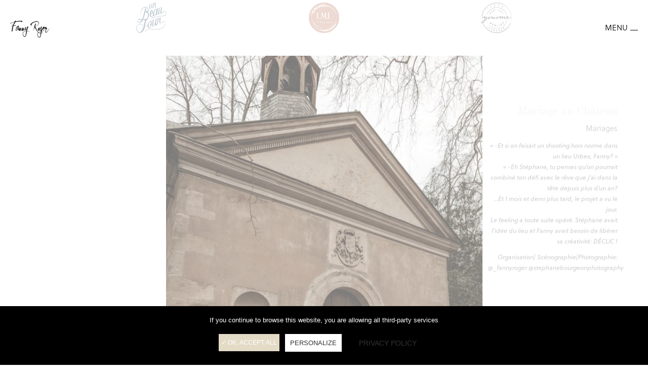

--- FILE ---
content_type: text/html; charset=UTF-8
request_url: https://fannyphotodeco.com/galeries/mariage-au-chateau/
body_size: 9024
content:
<!doctype html>

<html lang="fr-FR" class="no-js">
	<head>
				<meta charset="UTF-8">
		<title>Fanny Roger : Photographe et Wedding Designer</title>
		<link href="//www.google-analytics.com" rel="dns-prefetch">
					        		<link href="https://fannyphotodeco.com/app/uploads/2022/02/favicon.png" rel="apple-touch-icon-precomposed">
        		<link rel="icon" type="image/png" href="https://fannyphotodeco.com/app/uploads/2022/02/favicon.png" />
							<meta http-equiv="X-UA-Compatible" content="IE=edge,chrome=1">
		<!-- <meta name="viewport" content="width=device-width, initial-scale=1.0"> -->
		<meta name="viewport" content="width=device-width, initial-scale=1.0, maximum-scale=1.0, user-scalable=no">
		

		<meta name='robots' content='index, follow, max-image-preview:large, max-snippet:-1, max-video-preview:-1' />

	<!-- This site is optimized with the Yoast SEO plugin v20.1 - https://yoast.com/wordpress/plugins/seo/ -->
	<link rel="canonical" href="https://fannyphotodeco.com/galeries/mariage-au-chateau/" />
	<meta property="og:locale" content="fr_FR" />
	<meta property="og:type" content="article" />
	<meta property="og:title" content="Mariage au Château - Fanny Roger Photographie" />
	<meta property="og:url" content="https://fannyphotodeco.com/galeries/mariage-au-chateau/" />
	<meta property="og:site_name" content="Fanny Roger Photographie" />
	<meta property="article:publisher" content="https://www.facebook.com/Fannyrogerdecophotos" />
	<meta property="article:modified_time" content="2022-12-23T22:16:27+00:00" />
	<meta name="twitter:card" content="summary_large_image" />
	<script type="application/ld+json" class="yoast-schema-graph">{"@context":"https://schema.org","@graph":[{"@type":"WebPage","@id":"https://fannyphotodeco.com/galeries/mariage-au-chateau/","url":"https://fannyphotodeco.com/galeries/mariage-au-chateau/","name":"Mariage au Château - Fanny Roger Photographie","isPartOf":{"@id":"https://fannyphotodeco.com/#website"},"datePublished":"2022-03-31T09:53:35+00:00","dateModified":"2022-12-23T22:16:27+00:00","breadcrumb":{"@id":"https://fannyphotodeco.com/galeries/mariage-au-chateau/#breadcrumb"},"inLanguage":"fr-FR","potentialAction":[{"@type":"ReadAction","target":["https://fannyphotodeco.com/galeries/mariage-au-chateau/"]}]},{"@type":"BreadcrumbList","@id":"https://fannyphotodeco.com/galeries/mariage-au-chateau/#breadcrumb","itemListElement":[{"@type":"ListItem","position":1,"name":"Accueil","item":"https://fannyphotodeco.com/"},{"@type":"ListItem","position":2,"name":"Galeries","item":"https://fannyphotodeco.com/galeries/"},{"@type":"ListItem","position":3,"name":"Mariage au Château"}]},{"@type":"WebSite","@id":"https://fannyphotodeco.com/#website","url":"https://fannyphotodeco.com/","name":"Fanny Roger Photographe, Wedding Designer, Wedding Destination, Décoration","description":"Photographe mariage Paris, Wedding Designer","publisher":{"@id":"https://fannyphotodeco.com/#/schema/person/d3aacf3ccc26a1cf06107cffdbcb8a98"},"potentialAction":[{"@type":"SearchAction","target":{"@type":"EntryPoint","urlTemplate":"https://fannyphotodeco.com/?s={search_term_string}"},"query-input":"required name=search_term_string"}],"inLanguage":"fr-FR"},{"@type":["Person","Organization"],"@id":"https://fannyphotodeco.com/#/schema/person/d3aacf3ccc26a1cf06107cffdbcb8a98","name":"Fanny Roger","image":{"@type":"ImageObject","inLanguage":"fr-FR","@id":"https://fannyphotodeco.com/#/schema/person/image/","url":"https://fannyphotodeco.com/app/uploads/2020/12/logo-fanny-roger-photographie.png","contentUrl":"https://fannyphotodeco.com/app/uploads/2020/12/logo-fanny-roger-photographie.png","width":220,"height":94,"caption":"Fanny Roger"},"logo":{"@id":"https://fannyphotodeco.com/#/schema/person/image/"},"sameAs":["https://www.facebook.com/Fannyrogerdecophotos","https://www.instagram.com/_fannyroger/","https://www.linkedin.com/in/fanny-roger-6a3a3357","https://pin.it/ECQWdqG"]}]}</script>
	<!-- / Yoast SEO plugin. -->


<link rel='dns-prefetch' href='//www.googletagmanager.com' />
<link rel='dns-prefetch' href='//cdn.jsdelivr.net' />
<link rel='dns-prefetch' href='//unpkg.com' />
<link rel='stylesheet' id='classic-theme-styles-css' href='https://fannyphotodeco.com/wp-includes/css/classic-themes.css?ver=1' media='all' />
<style id='global-styles-inline-css' type='text/css'>
body{--wp--preset--color--black: #000000;--wp--preset--color--cyan-bluish-gray: #abb8c3;--wp--preset--color--white: #ffffff;--wp--preset--color--pale-pink: #f78da7;--wp--preset--color--vivid-red: #cf2e2e;--wp--preset--color--luminous-vivid-orange: #ff6900;--wp--preset--color--luminous-vivid-amber: #fcb900;--wp--preset--color--light-green-cyan: #7bdcb5;--wp--preset--color--vivid-green-cyan: #00d084;--wp--preset--color--pale-cyan-blue: #8ed1fc;--wp--preset--color--vivid-cyan-blue: #0693e3;--wp--preset--color--vivid-purple: #9b51e0;--wp--preset--gradient--vivid-cyan-blue-to-vivid-purple: linear-gradient(135deg,rgba(6,147,227,1) 0%,rgb(155,81,224) 100%);--wp--preset--gradient--light-green-cyan-to-vivid-green-cyan: linear-gradient(135deg,rgb(122,220,180) 0%,rgb(0,208,130) 100%);--wp--preset--gradient--luminous-vivid-amber-to-luminous-vivid-orange: linear-gradient(135deg,rgba(252,185,0,1) 0%,rgba(255,105,0,1) 100%);--wp--preset--gradient--luminous-vivid-orange-to-vivid-red: linear-gradient(135deg,rgba(255,105,0,1) 0%,rgb(207,46,46) 100%);--wp--preset--gradient--very-light-gray-to-cyan-bluish-gray: linear-gradient(135deg,rgb(238,238,238) 0%,rgb(169,184,195) 100%);--wp--preset--gradient--cool-to-warm-spectrum: linear-gradient(135deg,rgb(74,234,220) 0%,rgb(151,120,209) 20%,rgb(207,42,186) 40%,rgb(238,44,130) 60%,rgb(251,105,98) 80%,rgb(254,248,76) 100%);--wp--preset--gradient--blush-light-purple: linear-gradient(135deg,rgb(255,206,236) 0%,rgb(152,150,240) 100%);--wp--preset--gradient--blush-bordeaux: linear-gradient(135deg,rgb(254,205,165) 0%,rgb(254,45,45) 50%,rgb(107,0,62) 100%);--wp--preset--gradient--luminous-dusk: linear-gradient(135deg,rgb(255,203,112) 0%,rgb(199,81,192) 50%,rgb(65,88,208) 100%);--wp--preset--gradient--pale-ocean: linear-gradient(135deg,rgb(255,245,203) 0%,rgb(182,227,212) 50%,rgb(51,167,181) 100%);--wp--preset--gradient--electric-grass: linear-gradient(135deg,rgb(202,248,128) 0%,rgb(113,206,126) 100%);--wp--preset--gradient--midnight: linear-gradient(135deg,rgb(2,3,129) 0%,rgb(40,116,252) 100%);--wp--preset--duotone--dark-grayscale: url('#wp-duotone-dark-grayscale');--wp--preset--duotone--grayscale: url('#wp-duotone-grayscale');--wp--preset--duotone--purple-yellow: url('#wp-duotone-purple-yellow');--wp--preset--duotone--blue-red: url('#wp-duotone-blue-red');--wp--preset--duotone--midnight: url('#wp-duotone-midnight');--wp--preset--duotone--magenta-yellow: url('#wp-duotone-magenta-yellow');--wp--preset--duotone--purple-green: url('#wp-duotone-purple-green');--wp--preset--duotone--blue-orange: url('#wp-duotone-blue-orange');--wp--preset--font-size--small: 13px;--wp--preset--font-size--medium: 20px;--wp--preset--font-size--large: 36px;--wp--preset--font-size--x-large: 42px;--wp--preset--spacing--20: 0.44rem;--wp--preset--spacing--30: 0.67rem;--wp--preset--spacing--40: 1rem;--wp--preset--spacing--50: 1.5rem;--wp--preset--spacing--60: 2.25rem;--wp--preset--spacing--70: 3.38rem;--wp--preset--spacing--80: 5.06rem;}:where(.is-layout-flex){gap: 0.5em;}body .is-layout-flow > .alignleft{float: left;margin-inline-start: 0;margin-inline-end: 2em;}body .is-layout-flow > .alignright{float: right;margin-inline-start: 2em;margin-inline-end: 0;}body .is-layout-flow > .aligncenter{margin-left: auto !important;margin-right: auto !important;}body .is-layout-constrained > .alignleft{float: left;margin-inline-start: 0;margin-inline-end: 2em;}body .is-layout-constrained > .alignright{float: right;margin-inline-start: 2em;margin-inline-end: 0;}body .is-layout-constrained > .aligncenter{margin-left: auto !important;margin-right: auto !important;}body .is-layout-constrained > :where(:not(.alignleft):not(.alignright):not(.alignfull)){max-width: var(--wp--style--global--content-size);margin-left: auto !important;margin-right: auto !important;}body .is-layout-constrained > .alignwide{max-width: var(--wp--style--global--wide-size);}body .is-layout-flex{display: flex;}body .is-layout-flex{flex-wrap: wrap;align-items: center;}body .is-layout-flex > *{margin: 0;}:where(.wp-block-columns.is-layout-flex){gap: 2em;}.has-black-color{color: var(--wp--preset--color--black) !important;}.has-cyan-bluish-gray-color{color: var(--wp--preset--color--cyan-bluish-gray) !important;}.has-white-color{color: var(--wp--preset--color--white) !important;}.has-pale-pink-color{color: var(--wp--preset--color--pale-pink) !important;}.has-vivid-red-color{color: var(--wp--preset--color--vivid-red) !important;}.has-luminous-vivid-orange-color{color: var(--wp--preset--color--luminous-vivid-orange) !important;}.has-luminous-vivid-amber-color{color: var(--wp--preset--color--luminous-vivid-amber) !important;}.has-light-green-cyan-color{color: var(--wp--preset--color--light-green-cyan) !important;}.has-vivid-green-cyan-color{color: var(--wp--preset--color--vivid-green-cyan) !important;}.has-pale-cyan-blue-color{color: var(--wp--preset--color--pale-cyan-blue) !important;}.has-vivid-cyan-blue-color{color: var(--wp--preset--color--vivid-cyan-blue) !important;}.has-vivid-purple-color{color: var(--wp--preset--color--vivid-purple) !important;}.has-black-background-color{background-color: var(--wp--preset--color--black) !important;}.has-cyan-bluish-gray-background-color{background-color: var(--wp--preset--color--cyan-bluish-gray) !important;}.has-white-background-color{background-color: var(--wp--preset--color--white) !important;}.has-pale-pink-background-color{background-color: var(--wp--preset--color--pale-pink) !important;}.has-vivid-red-background-color{background-color: var(--wp--preset--color--vivid-red) !important;}.has-luminous-vivid-orange-background-color{background-color: var(--wp--preset--color--luminous-vivid-orange) !important;}.has-luminous-vivid-amber-background-color{background-color: var(--wp--preset--color--luminous-vivid-amber) !important;}.has-light-green-cyan-background-color{background-color: var(--wp--preset--color--light-green-cyan) !important;}.has-vivid-green-cyan-background-color{background-color: var(--wp--preset--color--vivid-green-cyan) !important;}.has-pale-cyan-blue-background-color{background-color: var(--wp--preset--color--pale-cyan-blue) !important;}.has-vivid-cyan-blue-background-color{background-color: var(--wp--preset--color--vivid-cyan-blue) !important;}.has-vivid-purple-background-color{background-color: var(--wp--preset--color--vivid-purple) !important;}.has-black-border-color{border-color: var(--wp--preset--color--black) !important;}.has-cyan-bluish-gray-border-color{border-color: var(--wp--preset--color--cyan-bluish-gray) !important;}.has-white-border-color{border-color: var(--wp--preset--color--white) !important;}.has-pale-pink-border-color{border-color: var(--wp--preset--color--pale-pink) !important;}.has-vivid-red-border-color{border-color: var(--wp--preset--color--vivid-red) !important;}.has-luminous-vivid-orange-border-color{border-color: var(--wp--preset--color--luminous-vivid-orange) !important;}.has-luminous-vivid-amber-border-color{border-color: var(--wp--preset--color--luminous-vivid-amber) !important;}.has-light-green-cyan-border-color{border-color: var(--wp--preset--color--light-green-cyan) !important;}.has-vivid-green-cyan-border-color{border-color: var(--wp--preset--color--vivid-green-cyan) !important;}.has-pale-cyan-blue-border-color{border-color: var(--wp--preset--color--pale-cyan-blue) !important;}.has-vivid-cyan-blue-border-color{border-color: var(--wp--preset--color--vivid-cyan-blue) !important;}.has-vivid-purple-border-color{border-color: var(--wp--preset--color--vivid-purple) !important;}.has-vivid-cyan-blue-to-vivid-purple-gradient-background{background: var(--wp--preset--gradient--vivid-cyan-blue-to-vivid-purple) !important;}.has-light-green-cyan-to-vivid-green-cyan-gradient-background{background: var(--wp--preset--gradient--light-green-cyan-to-vivid-green-cyan) !important;}.has-luminous-vivid-amber-to-luminous-vivid-orange-gradient-background{background: var(--wp--preset--gradient--luminous-vivid-amber-to-luminous-vivid-orange) !important;}.has-luminous-vivid-orange-to-vivid-red-gradient-background{background: var(--wp--preset--gradient--luminous-vivid-orange-to-vivid-red) !important;}.has-very-light-gray-to-cyan-bluish-gray-gradient-background{background: var(--wp--preset--gradient--very-light-gray-to-cyan-bluish-gray) !important;}.has-cool-to-warm-spectrum-gradient-background{background: var(--wp--preset--gradient--cool-to-warm-spectrum) !important;}.has-blush-light-purple-gradient-background{background: var(--wp--preset--gradient--blush-light-purple) !important;}.has-blush-bordeaux-gradient-background{background: var(--wp--preset--gradient--blush-bordeaux) !important;}.has-luminous-dusk-gradient-background{background: var(--wp--preset--gradient--luminous-dusk) !important;}.has-pale-ocean-gradient-background{background: var(--wp--preset--gradient--pale-ocean) !important;}.has-electric-grass-gradient-background{background: var(--wp--preset--gradient--electric-grass) !important;}.has-midnight-gradient-background{background: var(--wp--preset--gradient--midnight) !important;}.has-small-font-size{font-size: var(--wp--preset--font-size--small) !important;}.has-medium-font-size{font-size: var(--wp--preset--font-size--medium) !important;}.has-large-font-size{font-size: var(--wp--preset--font-size--large) !important;}.has-x-large-font-size{font-size: var(--wp--preset--font-size--x-large) !important;}
.wp-block-navigation a:where(:not(.wp-element-button)){color: inherit;}
:where(.wp-block-columns.is-layout-flex){gap: 2em;}
.wp-block-pullquote{font-size: 1.5em;line-height: 1.6;}
</style>
<link rel='stylesheet' id='contact-form-7-css' href='https://fannyphotodeco.com/app/plugins/contact-form-7/includes/css/styles.css?ver=5.5.4' media='all' />
<link rel='stylesheet' id='stylecss-css' href='https://fannyphotodeco.com/app/themes/fanny/assets/css/styles.css?ver=1.0' media='all' />
<link rel='stylesheet' id='swipercss-css' href='https://cdn.jsdelivr.net/npm/swiper@11/swiper-bundle.min.css?ver=1.0' media='all' />
<link rel='stylesheet' id='leafletcss-css' href='https://unpkg.com/leaflet@1.9.2/dist/leaflet.css?ver=1.0' media='all' />
<link rel='stylesheet' id='wp-color-picker-css' href='https://fannyphotodeco.com/wp-admin/css/color-picker.css?ver=6.1.9' media='all' />

<!-- Extrait de code de la balise Google (gtag.js) ajouté par Site Kit -->
<!-- Extrait Google Analytics ajouté par Site Kit -->
<script type='text/javascript' src='https://www.googletagmanager.com/gtag/js?id=G-T3944V3CD5' id='google_gtagjs-js' async></script>
<script type='text/javascript' id='google_gtagjs-js-after'>
window.dataLayer = window.dataLayer || [];function gtag(){dataLayer.push(arguments);}
gtag("set","linker",{"domains":["fannyphotodeco.com"]});
gtag("js", new Date());
gtag("set", "developer_id.dZTNiMT", true);
gtag("config", "G-T3944V3CD5");
</script>
<link rel="https://api.w.org/" href="https://fannyphotodeco.com/wp-json/" /><link rel="alternate" type="application/json+oembed" href="https://fannyphotodeco.com/wp-json/oembed/1.0/embed?url=https%3A%2F%2Ffannyphotodeco.com%2Fgaleries%2Fmariage-au-chateau%2F" />
<link rel="alternate" type="text/xml+oembed" href="https://fannyphotodeco.com/wp-json/oembed/1.0/embed?url=https%3A%2F%2Ffannyphotodeco.com%2Fgaleries%2Fmariage-au-chateau%2F&#038;format=xml" />
<meta name="generator" content="Site Kit by Google 1.170.0" />		<script>
			document.documentElement.className = document.documentElement.className.replace( 'no-js', 'js' );
		</script>
				<style>
			.no-js img.lazyload { display: none; }
			figure.wp-block-image img.lazyloading { min-width: 150px; }
							.lazyload, .lazyloading { opacity: 0; }
				.lazyloaded {
					opacity: 1;
					transition: opacity 400ms;
					transition-delay: 0ms;
				}
					</style>
		
	</head>
	<body class="galleries-template-default single single-galleries postid-3123 mariage-au-chateau">


	<div class="wrapper">
				<div class="loader">
			<div class="loader-item loader-item-1">
			</div>
			<div class="loader-item loader-item-2">
				<div class="slogan">
											Mariage au Château									</div>
				<div class="progress_bar" id="progress_width">
					<div class='bar' id='bar1'></div>
					<div class='percent' id='percent1'></div>
				</div>
			</div>
			<div class="loader-item loader-item-3">
			</div>
		</div>
		
		<header id="header" class="header">
			
									<div class="logo">
						<a href="https://fannyphotodeco.com/">
															<img  alt="Fanny Roger Photographie" data-src="https://fannyphotodeco.com/app/uploads/2020/12/logo-fanny-roger-photographie.png" class="lazyload" src="[data-uri]"><noscript><img src="https://fannyphotodeco.com/app/uploads/2020/12/logo-fanny-roger-photographie.png" alt="Fanny Roger Photographie"></noscript>
													</a>
					</div>
				
			<div class="featured-partners">
				<!-- <a class="main" target="_blank" href="https://www.unbeaujour.fr/blog-mariage/inspirations-mariage-vintage/">
				  <img  title="photographe-de-mariage"  alt="Photographe de mariage" width="60" height="60" data-src="https://www.unbeaujour.fr/wp-content/uploads/2018/02/featured-on.png" class="aligncenter lazyload" src="[data-uri]" /><noscript><img  title="photographe-de-mariage"  alt="Photographe de mariage" width="60" height="60" data-src="https://www.unbeaujour.fr/wp-content/uploads/2018/02/featured-on.png" class="aligncenter lazyload" src="[data-uri]" /><noscript><img class="aligncenter" title="photographe-de-mariage" src="https://www.unbeaujour.fr/wp-content/uploads/2018/02/featured-on.png" alt="Photographe de mariage" width="60" height="60" /></noscript></noscript>
				</a> -->
				<a style="display: none;" target="_blank" href="https://www.unbeaujour.fr/blog-mariage/inspirations-mariage-vintage/">
				  <img  title="photographe-de-mariage"  alt="Photographe de mariage" width="60" height="60" data-src="https://fannyphotodeco.com/app/uploads/2024/03/unbeaujour2.png" class="aligncenter lazyload" src="[data-uri]" /><noscript><img  title="photographe-de-mariage"  alt="Photographe de mariage" width="60" height="60" data-src="https://fannyphotodeco.com/app/uploads/2024/03/unbeaujour2.png" class="aligncenter lazyload" src="[data-uri]" /><noscript><img class="aligncenter" title="photographe-de-mariage" src="https://fannyphotodeco.com/app/uploads/2024/03/unbeaujour2.png" alt="Photographe de mariage" width="60" height="60" /></noscript></noscript>
				</a>
				<a style="display: none;" target="_blank" href="https://lamarieeenjouee.com/2022/06/05/hors-norme/">
				  <img  title="photographe-de-mariage"  alt="Photographe de mariage" width="60" height="60" data-src="https://i0.wp.com/lamarieeenjouee.com/wp-content/uploads/2021/12/PASTILLE-LM.E-terracotta.png?fit=1207%2C1207&ssl=1" class="aligncenter lazyload" src="[data-uri]" /><noscript><img  title="photographe-de-mariage"  alt="Photographe de mariage" width="60" height="60" data-src="https://i0.wp.com/lamarieeenjouee.com/wp-content/uploads/2021/12/PASTILLE-LM.E-terracotta.png?fit=1207%2C1207&ssl=1" class="aligncenter lazyload" src="[data-uri]" /><noscript><img class="aligncenter" title="photographe-de-mariage" src="https://i0.wp.com/lamarieeenjouee.com/wp-content/uploads/2021/12/PASTILLE-LM.E-terracotta.png?fit=1207%2C1207&ssl=1" alt="Photographe de mariage" width="60" height="60" /></noscript></noscript>
				</a>
				<a style="display: none;" target="_blank" href="https://www.instagram.com/festival.you.and.me/guide/wedding-designer/17945630705397854/?igshid=YmMyMTA2M2Y=">
				  <img  title="photographe-de-mariage"  alt="Photographe de mariage" width="60" height="60" data-src="https://static.wixstatic.com/media/ac207a_d9aed2a70f2c45b787f7361e229210ec%7Emv2.jpg/v1/fit/w_2500,h_1330,al_c/ac207a_d9aed2a70f2c45b787f7361e229210ec%7Emv2.jpg" class="aligncenter lazyload" src="[data-uri]" /><noscript><img  title="photographe-de-mariage"  alt="Photographe de mariage" width="60" height="60" data-src="https://static.wixstatic.com/media/ac207a_d9aed2a70f2c45b787f7361e229210ec%7Emv2.jpg/v1/fit/w_2500,h_1330,al_c/ac207a_d9aed2a70f2c45b787f7361e229210ec%7Emv2.jpg" class="aligncenter lazyload" src="[data-uri]" /><noscript><img class="aligncenter" title="photographe-de-mariage" src="https://static.wixstatic.com/media/ac207a_d9aed2a70f2c45b787f7361e229210ec%7Emv2.jpg/v1/fit/w_2500,h_1330,al_c/ac207a_d9aed2a70f2c45b787f7361e229210ec%7Emv2.jpg" alt="Photographe de mariage" width="60" height="60" /></noscript></noscript>
				</a>
				<a style="display: none;" target="_blank" href='https://www.mariezvous.fr/annuaire-prestataire-mariage/fanny-roger/' title='mariezvous.fr'>
				  <img alt='mariezvous.fr'  width="60" height="60" data-src="https://fannyphotodeco.com/app/uploads/2023/11/recmv.png" class="lazyload" src="[data-uri]" /><noscript><img alt='mariezvous.fr'  width="60" height="60" data-src="https://fannyphotodeco.com/app/uploads/2023/11/recmv.png" class="lazyload" src="[data-uri]" /><noscript><img alt='mariezvous.fr' src='https://fannyphotodeco.com/app/uploads/2023/11/recmv.png' width="60" height="60" /></noscript></noscript>
				</a>
				<a style="display: none;" target="_blank" href="https://www.mariages.net/photo-mariage/fanny-roger--e242324" rel="nofollow" title="Fanny Roger, gagnant Wedding Awards 2022 Mariages.net">
				  <img width="60" height="60" alt="Fanny Roger, gagnant Wedding Awards 2022 Mariages.net" id="wp-ratedWA-img-2022"  data-src="https://cdn1.mariages.net/img/badges/2022/badge-weddingawards_fr_FR.jpg" class="lazyload" src="[data-uri]"><noscript><img width="60" height="60" alt="Fanny Roger, gagnant Wedding Awards 2022 Mariages.net" id="wp-ratedWA-img-2022"  data-src="https://cdn1.mariages.net/img/badges/2022/badge-weddingawards_fr_FR.jpg" class="lazyload" src="[data-uri]"><noscript><img width="60" height="60" alt="Fanny Roger, gagnant Wedding Awards 2022 Mariages.net" id="wp-ratedWA-img-2022" src="https://cdn1.mariages.net/img/badges/2022/badge-weddingawards_fr_FR.jpg"></noscript></noscript>
				</a>
				<a style="display: none;" href="https://photopresta.fr/offre/49359" id="photopresta">
				  <img alt="Photographe vérifié sur PhotoPresta"  height=60 width=60 data-src="https://d3p6b62xd0pwtt.cloudfront.net/img/badges/badge_photographe_verifie.png" class="lazyload" src="[data-uri]" /><noscript><img alt="Photographe vérifié sur PhotoPresta"  height=60 width=60 data-src="https://d3p6b62xd0pwtt.cloudfront.net/img/badges/badge_photographe_verifie.png" class="lazyload" src="[data-uri]" /><noscript><img alt="Photographe vérifié sur PhotoPresta" src="https://d3p6b62xd0pwtt.cloudfront.net/img/badges/badge_photographe_verifie.png" height=60 width=60 /></noscript></noscript>
				</a>
				<a style="display: none;" target="_blank" href="https://www.magcloud.com/browse/issue/2429416">
				  <img  title="photographe-de-mariage"  alt="Photographe de mariage" width="60" height="60" data-src="https://parisfashionpress.com/wp-content/uploads/2022/06/cropped-logo-PFP-rond-social-media.jpg" class="aligncenter lazyload" src="[data-uri]" /><noscript><img  title="photographe-de-mariage"  alt="Photographe de mariage" width="60" height="60" data-src="https://parisfashionpress.com/wp-content/uploads/2022/06/cropped-logo-PFP-rond-social-media.jpg" class="aligncenter lazyload" src="[data-uri]" /><noscript><img class="aligncenter" title="photographe-de-mariage" src="https://parisfashionpress.com/wp-content/uploads/2022/06/cropped-logo-PFP-rond-social-media.jpg" alt="Photographe de mariage" width="60" height="60" /></noscript></noscript>
				</a>
				<!-- maison et jardin -->
				<a style="display: none;" target="_blank" href="https://maisonetjardinmagazine.fr/2023/03/17/la-photographe-de-lamour/">
				  <img  title="la-photographe-de-lamour"  alt="Photographe de mariage" width="130" height="60" data-src="https://preprod.maisonetjardinmagazine.fr/wp-content/uploads/2021/05/Logo-MJ_ok.png" class="aligncenter lazyload" src="[data-uri]" /><noscript><img  title="la-photographe-de-lamour"  alt="Photographe de mariage" width="130" height="60" data-src="https://preprod.maisonetjardinmagazine.fr/wp-content/uploads/2021/05/Logo-MJ_ok.png" class="aligncenter lazyload" src="[data-uri]" /><noscript><img class="aligncenter" title="la-photographe-de-lamour" src="https://preprod.maisonetjardinmagazine.fr/wp-content/uploads/2021/05/Logo-MJ_ok.png" alt="Photographe de mariage" width="130" height="60" /></noscript></noscript>
				</a>
				<!-- swanky -->
				<a style="display: none; margin-top: 2%" target="_blank" style="margin-top: 10px;" href="https://www.swankymag.com/featured-interviews/dreams-connected-to-the-chateau-de-ferrires">
				  <img  title="photographe-de-mariage"  alt="Photographe de mariage" width="120" height="40" data-src="https://images.squarespace-cdn.com/content/v1/5f6cb69157863a52a25ea0b9/2980c87c-9182-46ee-96b1-2f4f06cc052c/swanky+MAGAZINE.png?format=150w" class="aligncenter lazyload" src="[data-uri]" /><noscript><img  title="photographe-de-mariage"  alt="Photographe de mariage" width="120" height="40" data-src="https://images.squarespace-cdn.com/content/v1/5f6cb69157863a52a25ea0b9/2980c87c-9182-46ee-96b1-2f4f06cc052c/swanky+MAGAZINE.png?format=150w" class="aligncenter lazyload" src="[data-uri]" /><noscript><img class="aligncenter" title="photographe-de-mariage" src="https://images.squarespace-cdn.com/content/v1/5f6cb69157863a52a25ea0b9/2980c87c-9182-46ee-96b1-2f4f06cc052c/swanky+MAGAZINE.png?format=150w" alt="Photographe de mariage" width="120" height="40" /></noscript></noscript>
				</a>
				<a style="display: none;" target="_blank" href="https://bonjourparis.com/lifestyle/a-romantic-parisian-wedding-doesnt-need-to-incur-the-cliches-and-costs/">
				  <img data-src="https://bonjourparis.com/wp-content/uploads/2020/07/bp-white.svg" width="120" height="60" alt="Bonjour Paris" src="https://bonjourparis.com/wp-content/uploads/2020/07/bp-white.svg" style="filter: invert(1);">
				</a>
				<a style="display: none; margin-top: 2%" target="_blank" href="https://fannyphotodeco.com/app/uploads/2023/09/FANNY-ROGER.pdf">
				  <img  title="photographe-de-mariage"  alt="Publication Cosmopolitan" width="180" height="46" data-src="https://fannyphotodeco.com/app/uploads/2023/09/cosmo2.png" class="aligncenter lazyload" src="[data-uri]" /><noscript><img  title="photographe-de-mariage"  alt="Publication Cosmopolitan" width="180" height="46" data-src="https://fannyphotodeco.com/app/uploads/2023/09/cosmo2.png" class="aligncenter lazyload" src="[data-uri]" /><noscript><img class="aligncenter" title="photographe-de-mariage" src="https://fannyphotodeco.com/app/uploads/2023/09/cosmo2.png" alt="Publication Cosmopolitan" width="180" height="46" /></noscript></noscript>
				</a>
				<a style="display: none;" target="_blank" style="margin-top: 10px;" href="https://www.marieclaire.fr/adresses-incontournables/stephane-bourgeon-photos-de-mariage/">
				  <img  title="photographe-de-mariage"  alt="Photographe de mariage" width="160" height="25" data-src="https://fannyphotodeco.com/app/uploads/2024/03/marieclaire.png" class="aligncenter lazyload" src="[data-uri]" /><noscript><img  title="photographe-de-mariage"  alt="Photographe de mariage" width="160" height="25" data-src="https://fannyphotodeco.com/app/uploads/2024/03/marieclaire.png" class="aligncenter lazyload" src="[data-uri]" /><noscript><img class="aligncenter" title="photographe-de-mariage" src="https://fannyphotodeco.com/app/uploads/2024/03/marieclaire.png" alt="Photographe de mariage" width="160" height="25" /></noscript></noscript>
				</a>
				<!-- hitched -->
				<a style="display: none;" rel='nofollow' style="margin-top: 10px;" href='https://www.hitched.co.uk/wedding-photographers/fanny-roger_344825.htm' title='Hitched.co.uk'>
				  <img alt='Hitched.co.uk'  style='border-width:0px;' data-src='https://www.hitched.co.uk/images/sellos/partner--pp344825.png' class='lazyload' src='[data-uri]' /><noscript><img alt='Hitched.co.uk'  style='border-width:0px;' data-src='https://www.hitched.co.uk/images/sellos/partner--pp344825.png' class='lazyload' src='[data-uri]' /><noscript><img alt='Hitched.co.uk' src='https://www.hitched.co.uk/images/sellos/partner--pp344825.png' style='border-width:0px;' /></noscript></noscript>
				</a>
			</div>
			
			
			<div class="featured-partners-x3">
				<!-- <a class="main" target="_blank" href="https://www.unbeaujour.fr/blog-mariage/inspirations-mariage-vintage/">
							<img  title="photographe-de-mariage"  alt="Photographe de mariage" width="60" height="60" data-src="https://www.unbeaujour.fr/wp-content/uploads/2018/02/featured-on.png" class="aligncenter lazyload" src="[data-uri]" /><noscript><img  title="photographe-de-mariage"  alt="Photographe de mariage" width="60" height="60" data-src="https://www.unbeaujour.fr/wp-content/uploads/2018/02/featured-on.png" class="aligncenter lazyload" src="[data-uri]" /><noscript><img class="aligncenter" title="photographe-de-mariage" src="https://www.unbeaujour.fr/wp-content/uploads/2018/02/featured-on.png" alt="Photographe de mariage" width="60" height="60" /></noscript></noscript>
							</a> -->
				<div class="featured-partners-x3-list d-none">
					<div class="featured-partners-x3-items d-none">
						<a target="_blank" href="https://www.unbeaujour.fr/blog-mariage/inspirations-mariage-vintage/">
							<img  title="photographe-de-mariage"
								 alt="Photographe de mariage"
								width="60" height="60" data-src="https://fannyphotodeco.com/app/uploads/2024/03/unbeaujour2.png" class="aligncenter lazyload" src="[data-uri]" /><noscript><img class="aligncenter" title="photographe-de-mariage"
								src="https://fannyphotodeco.com/app/uploads/2024/03/unbeaujour2.png" alt="Photographe de mariage"
								width="60" height="60" /></noscript>
						</a>
						<a target="_blank" href="https://lamarieeenjouee.com/2022/06/05/hors-norme/">
							<img  title="photographe-de-mariage"
								
								alt="Photographe de mariage" width="60" height="60" data-src="https://i0.wp.com/lamarieeenjouee.com/wp-content/uploads/2021/12/PASTILLE-LM.E-terracotta.png?fit=1207%2C1207&ssl=1" class="aligncenter lazyload" src="[data-uri]" /><noscript><img class="aligncenter" title="photographe-de-mariage"
								src="https://i0.wp.com/lamarieeenjouee.com/wp-content/uploads/2021/12/PASTILLE-LM.E-terracotta.png?fit=1207%2C1207&ssl=1"
								alt="Photographe de mariage" width="60" height="60" /></noscript>
						</a>
						<a target="_blank"
							href="https://www.instagram.com/festival.you.and.me/guide/wedding-designer/17945630705397854/?igshid=YmMyMTA2M2Y=">
							<img  title="photographe-de-mariage"
								
								alt="Photographe de mariage" width="60" height="60" data-src="https://static.wixstatic.com/media/ac207a_d9aed2a70f2c45b787f7361e229210ec%7Emv2.jpg/v1/fit/w_2500,h_1330,al_c/ac207a_d9aed2a70f2c45b787f7361e229210ec%7Emv2.jpg" class="aligncenter lazyload" src="[data-uri]" /><noscript><img class="aligncenter" title="photographe-de-mariage"
								src="https://static.wixstatic.com/media/ac207a_d9aed2a70f2c45b787f7361e229210ec%7Emv2.jpg/v1/fit/w_2500,h_1330,al_c/ac207a_d9aed2a70f2c45b787f7361e229210ec%7Emv2.jpg"
								alt="Photographe de mariage" width="60" height="60" /></noscript>
						</a>
					</div>
				</div>
				<div class="featured-partners-x3-list d-none">
					<div class="featured-partners-x3-items d-none">
						<a target="_blank" href='https://www.mariezvous.fr/annuaire-prestataire-mariage/fanny-roger/'
							title='mariezvous.fr'>
							<img alt='mariezvous.fr'  width="60"
								height="60" data-src="https://fannyphotodeco.com/app/uploads/2023/11/recmv.png" class="lazyload" src="[data-uri]" /><noscript><img alt='mariezvous.fr' src='https://fannyphotodeco.com/app/uploads/2023/11/recmv.png' width="60"
								height="60" /></noscript>
						</a>
						<a target="_blank" href="https://www.mariages.net/photo-mariage/fanny-roger--e242324" rel="nofollow"
							title="Fanny Roger, gagnant Wedding Awards 2022 Mariages.net">
							<img width="60" height="60" alt="Fanny Roger, gagnant Wedding Awards 2022 Mariages.net"
								id="wp-ratedWA-img-2022"
								 data-src="https://cdn1.mariages.net/img/badges/2022/badge-weddingawards_fr_FR.jpg" class="lazyload" src="[data-uri]"><noscript><img width="60" height="60" alt="Fanny Roger, gagnant Wedding Awards 2022 Mariages.net"
								id="wp-ratedWA-img-2022"
								src="https://cdn1.mariages.net/img/badges/2022/badge-weddingawards_fr_FR.jpg"></noscript>
						</a>
						<a href="https://photopresta.fr/offre/49359" id="photopresta">
							<img alt="Photographe vérifié sur PhotoPresta"
								 height=60
								width=60 data-src="https://d3p6b62xd0pwtt.cloudfront.net/img/badges/badge_photographe_verifie.png" class="lazyload" src="[data-uri]" /><noscript><img alt="Photographe vérifié sur PhotoPresta"
								src="https://d3p6b62xd0pwtt.cloudfront.net/img/badges/badge_photographe_verifie.png" height=60
								width=60 /></noscript>
						</a>
					</div>
				</div>
				<div class="featured-partners-x3-list d-none">
					<div class="featured-partners-x3-items d-none">
						<a target="_blank" href="https://www.magcloud.com/browse/issue/2429416">
							<img  title="photographe-de-mariage"
								
								alt="Photographe de mariage" width="60" height="60" data-src="https://parisfashionpress.com/wp-content/uploads/2022/06/cropped-logo-PFP-rond-social-media.jpg" class="aligncenter lazyload" src="[data-uri]" /><noscript><img class="aligncenter" title="photographe-de-mariage"
								src="https://parisfashionpress.com/wp-content/uploads/2022/06/cropped-logo-PFP-rond-social-media.jpg"
								alt="Photographe de mariage" width="60" height="60" /></noscript>
						</a>
						<!-- maison et jardin -->
						<a target="_blank" href="https://maisonetjardinmagazine.fr/2023/03/17/la-photographe-de-lamour/">
							<img  title="la-photographe-de-lamour"
								
								alt="Photographe de mariage" width="130" height="60" data-src="https://preprod.maisonetjardinmagazine.fr/wp-content/uploads/2021/05/Logo-MJ_ok.png" class="aligncenter lazyload" src="[data-uri]" /><noscript><img class="aligncenter" title="la-photographe-de-lamour"
								src="https://preprod.maisonetjardinmagazine.fr/wp-content/uploads/2021/05/Logo-MJ_ok.png"
								alt="Photographe de mariage" width="130" height="60" /></noscript>
						</a>
						<!-- swanky -->
						<a style="margin-top: 2%" target="_blank" style="margin-top: 10px;"
							href="https://www.swankymag.com/featured-interviews/dreams-connected-to-the-chateau-de-ferrires">
							<img  title="photographe-de-mariage"
								
								alt="Photographe de mariage" width="120" height="40" data-src="https://images.squarespace-cdn.com/content/v1/5f6cb69157863a52a25ea0b9/2980c87c-9182-46ee-96b1-2f4f06cc052c/swanky+MAGAZINE.png?format=150w" class="aligncenter lazyload" src="[data-uri]" /><noscript><img class="aligncenter" title="photographe-de-mariage"
								src="https://images.squarespace-cdn.com/content/v1/5f6cb69157863a52a25ea0b9/2980c87c-9182-46ee-96b1-2f4f06cc052c/swanky+MAGAZINE.png?format=150w"
								alt="Photographe de mariage" width="120" height="40" /></noscript>
						</a>
					</div>
				</div>
				<div class="featured-partners-x3-list d-none">
					<div class="featured-partners-x3-items d-none">
						<a style="margin-top: 0.5%;" target="_blank"
							href="https://bonjourparis.com/lifestyle/a-romantic-parisian-wedding-doesnt-need-to-incur-the-cliches-and-costs/">
							<img data-src="https://bonjourparis.com/wp-content/uploads/2020/07/bp-white.svg" width="120" height="60"
								alt="Bonjour Paris" src="https://bonjourparis.com/wp-content/uploads/2020/07/bp-white.svg"
								style="filter: invert(1);">
						</a>
						<a style="margin-top: 1%" target="_blank"
							href="https://fannyphotodeco.com/app/uploads/2023/09/FANNY-ROGER.pdf">
							<img  title="photographe-de-mariage"
								 alt="Publication Cosmopolitan"
								width="180" height="46" data-src="https://fannyphotodeco.com/app/uploads/2023/09/cosmo2.png" class="aligncenter lazyload" src="[data-uri]" /><noscript><img class="aligncenter" title="photographe-de-mariage"
								src="https://fannyphotodeco.com/app/uploads/2023/09/cosmo2.png" alt="Publication Cosmopolitan"
								width="180" height="46" /></noscript>
						</a>
						<a style="margin-top: 1.5%;" target="_blank"
							href="https://www.marieclaire.fr/adresses-incontournables/stephane-bourgeon-photos-de-mariage/">
							<img  title="photographe-de-mariage"
								 alt="Photographe de mariage"
								width="160" height="25" data-src="https://fannyphotodeco.com/app/uploads/2024/03/marieclaire.png" class="aligncenter lazyload" src="[data-uri]" /><noscript><img class="aligncenter" title="photographe-de-mariage"
								src="https://fannyphotodeco.com/app/uploads/2024/03/marieclaire.png" alt="Photographe de mariage"
								width="160" height="25" /></noscript>
						</a>
					</div>
				</div>
				<div class="featured-partners-x3-list d-none">
					<div class="featured-partners-x3-items d-none">
						<!-- hitched -->
						<a  style="margin-top: 10px;"  rel='nofollow'
							href='https://www.hitched.co.uk/wedding-photographers/fanny-roger_344825.htm' title='Hitched.co.uk'>
							<img alt='Hitched.co.uk' 
								style='border-width:0px;' data-src='https://www.hitched.co.uk/images/sellos/partner--pp344825.png' class='lazyload' src='[data-uri]' /><noscript><img alt='Hitched.co.uk' src='https://www.hitched.co.uk/images/sellos/partner--pp344825.png'
								style='border-width:0px;' /></noscript>
						</a>
					</div>
				</div>
			</div>

			<div class="content-navigation">
				<div class="wrapper-menu">
					<nav class="navigation">
						<ul><li id="menu-item-15" class="menu-item menu-item-type-post_type menu-item-object-page menu-item-home menu-item-15"><a href="https://fannyphotodeco.com/" class="item-link">Accueil</a></li>
<li id="menu-item-2553" class="menu-item menu-item-type-post_type menu-item-object-page menu-item-2553"><a href="https://fannyphotodeco.com/a-propos/" class="item-link">Fanny Roger 🔮✨</a></li>
<li id="menu-item-1534" class="menu-item menu-item-type-post_type_archive menu-item-object-galleries menu-item-has-children menu-item-1534"><a href="https://fannyphotodeco.com/galeries/" class="item-link">Galeries</a>
<ul class="sub-menu">
	<li id="menu-item-1577" class="menu-item menu-item-type-taxonomy menu-item-object-themes menu-item-1577"><a href="https://fannyphotodeco.com/galleries/theme/mariages/">Mariages</a></li>
	<li id="menu-item-3289" class="menu-item menu-item-type-taxonomy menu-item-object-themes menu-item-3289"><a href="https://fannyphotodeco.com/galleries/theme/dco/">D&amp;co</a></li>
	<li id="menu-item-3288" class="menu-item menu-item-type-taxonomy menu-item-object-themes menu-item-3288"><a href="https://fannyphotodeco.com/galleries/theme/alternatif/">Alternativø</a></li>
	<li id="menu-item-1578" class="menu-item menu-item-type-taxonomy menu-item-object-themes menu-item-1578"><a href="https://fannyphotodeco.com/galleries/theme/maternite/">Maternité</a></li>
	<li id="menu-item-3290" class="menu-item menu-item-type-taxonomy menu-item-object-themes menu-item-3290"><a href="https://fannyphotodeco.com/galleries/theme/bapteme/">Baptême</a></li>
	<li id="menu-item-3287" class="menu-item menu-item-type-taxonomy menu-item-object-themes menu-item-3287"><a href="https://fannyphotodeco.com/galleries/theme/famille/">Famille</a></li>
	<li id="menu-item-2400" class="menu-item menu-item-type-taxonomy menu-item-object-themes menu-item-2400"><a href="https://fannyphotodeco.com/galleries/theme/portraits/">Portraits</a></li>
	<li id="menu-item-3281" class="menu-item menu-item-type-taxonomy menu-item-object-themes menu-item-3281"><a href="https://fannyphotodeco.com/galleries/theme/corporate/">Corporate</a></li>
	<li id="menu-item-1574" class="menu-item menu-item-type-taxonomy menu-item-object-themes menu-item-1574"><a href="https://fannyphotodeco.com/galleries/theme/carnet-de-voyages/">Carnet de voyages</a></li>
</ul>
</li>
<li id="menu-item-4396" class="menu-item menu-item-type-post_type menu-item-object-page menu-item-4396"><a href="https://fannyphotodeco.com/destinationwedding/" class="item-link">Destination Wedding</a></li>
<li id="menu-item-17" class="menu-item menu-item-type-post_type menu-item-object-page menu-item-17"><a href="https://fannyphotodeco.com/contact/" class="item-link">Contact</a></li>
</ul>					</nav>
					<ul class="social_icon">
						
															<li>
									<a href="https://www.linkedin.com/in/fanny-roger-6a3a3357/" target="_blank">
										linkedin
									</a>
								</li>
							
							
															<li class="wow fadeInUp" data-wow-delay="1.5s" data-wow-duration="0.5s">
									<a href="https://www.facebook.com/Fannyrogerdecophotos" target="_blank">
										facebook
									</a>
								</li>
							
															<li class="wow fadeInUp" data-wow-delay="1.6s" data-wow-duration="0.5s">
									<a href="https://www.instagram.com/_fannyroger/" target="_blank">
										instagram
									</a>
								</li>
							
															<li>
									<a href="https://www.youtube.com/watch?v=LiFOx6F1sig" target="_blank">
										youtube
									</a>
								</li>
													
						
											</ul>
				</div>
			</div>
			 
			<div class="featured-navigation">
				<div class="wrapper-menu">
					<nav class="navigation">
						<a class="main" target="_blank" href="https://www.unbeaujour.fr/blog-mariage/inspirations-mariage-vintage/">
						<img  title="photographe-de-mariage"  alt="Photographe de mariage" width="60" height="60" data-src="https://fannyphotodeco.com/app/uploads/2024/03/unbeaujour2.png" class="aligncenter lazyload" src="[data-uri]" /><noscript><img  title="photographe-de-mariage"  alt="Photographe de mariage" width="60" height="60" data-src="https://fannyphotodeco.com/app/uploads/2024/03/unbeaujour2.png" class="aligncenter lazyload" src="[data-uri]" /><noscript><img class="aligncenter" title="photographe-de-mariage" src="https://fannyphotodeco.com/app/uploads/2024/03/unbeaujour2.png" alt="Photographe de mariage" width="60" height="60" /></noscript></noscript>
						</a>
						<a data-index="" target="_blank" href="https://lamarieeenjouee.com/2022/06/05/hors-norme/">
						<img  title="photographe-de-mariage"  alt="Photographe de mariage" width="60" height="60" data-src="https://i0.wp.com/lamarieeenjouee.com/wp-content/uploads/2021/12/PASTILLE-LM.E-terracotta.png?fit=1207%2C1207&ssl=1" class="aligncenter lazyload" src="[data-uri]" /><noscript><img  title="photographe-de-mariage"  alt="Photographe de mariage" width="60" height="60" data-src="https://i0.wp.com/lamarieeenjouee.com/wp-content/uploads/2021/12/PASTILLE-LM.E-terracotta.png?fit=1207%2C1207&ssl=1" class="aligncenter lazyload" src="[data-uri]" /><noscript><img class="aligncenter" title="photographe-de-mariage" src="https://i0.wp.com/lamarieeenjouee.com/wp-content/uploads/2021/12/PASTILLE-LM.E-terracotta.png?fit=1207%2C1207&ssl=1" alt="Photographe de mariage" width="60" height="60" /></noscript></noscript>
						</a>
						<a target="_blank" href="https://www.instagram.com/festival.you.and.me/guide/wedding-designer/17945630705397854/?igshid=YmMyMTA2M2Y=">
						<img  title="photographe-de-mariage"  alt="Photographe de mariage" width="60" height="60" data-src="https://static.wixstatic.com/media/ac207a_d9aed2a70f2c45b787f7361e229210ec%7Emv2.jpg/v1/fit/w_2500,h_1330,al_c/ac207a_d9aed2a70f2c45b787f7361e229210ec%7Emv2.jpg" class="aligncenter lazyload" src="[data-uri]" /><noscript><img  title="photographe-de-mariage"  alt="Photographe de mariage" width="60" height="60" data-src="https://static.wixstatic.com/media/ac207a_d9aed2a70f2c45b787f7361e229210ec%7Emv2.jpg/v1/fit/w_2500,h_1330,al_c/ac207a_d9aed2a70f2c45b787f7361e229210ec%7Emv2.jpg" class="aligncenter lazyload" src="[data-uri]" /><noscript><img class="aligncenter" title="photographe-de-mariage" src="https://static.wixstatic.com/media/ac207a_d9aed2a70f2c45b787f7361e229210ec%7Emv2.jpg/v1/fit/w_2500,h_1330,al_c/ac207a_d9aed2a70f2c45b787f7361e229210ec%7Emv2.jpg" alt="Photographe de mariage" width="60" height="60" /></noscript></noscript>
						</a>
						<a target="_blank" href='https://www.mariezvous.fr/annuaire-prestataire-mariage/fanny-roger/' title='mariezvous.fr'>
						<img alt='mariezvous.fr'  width="60" height="60" data-src="https://fannyphotodeco.com/app/uploads/2023/11/recmv.png" class="lazyload" src="[data-uri]" /><noscript><img alt='mariezvous.fr'  width="60" height="60" data-src="https://fannyphotodeco.com/app/uploads/2023/11/recmv.png" class="lazyload" src="[data-uri]" /><noscript><img alt='mariezvous.fr' src='https://fannyphotodeco.com/app/uploads/2023/11/recmv.png' width="60" height="60" /></noscript></noscript>
						</a>
						<a target="_blank" href="https://www.mariages.net/photo-mariage/fanny-roger--e242324" rel="nofollow" title="Fanny Roger, gagnant Wedding Awards 2022 Mariages.net">
						<img width="60" height="60" alt="Fanny Roger, gagnant Wedding Awards 2022 Mariages.net" id="wp-ratedWA-img-2022"  data-src="https://cdn1.mariages.net/img/badges/2022/badge-weddingawards_fr_FR.jpg" class="lazyload" src="[data-uri]"><noscript><img width="60" height="60" alt="Fanny Roger, gagnant Wedding Awards 2022 Mariages.net" id="wp-ratedWA-img-2022"  data-src="https://cdn1.mariages.net/img/badges/2022/badge-weddingawards_fr_FR.jpg" class="lazyload" src="[data-uri]"><noscript><img width="60" height="60" alt="Fanny Roger, gagnant Wedding Awards 2022 Mariages.net" id="wp-ratedWA-img-2022" src="https://cdn1.mariages.net/img/badges/2022/badge-weddingawards_fr_FR.jpg"></noscript></noscript>
						</a>
						<a href="https://photopresta.fr/offre/49359" id="photopresta">
						<img alt="Photographe vérifié sur PhotoPresta"  height=60 width=60 data-src="https://d3p6b62xd0pwtt.cloudfront.net/img/badges/badge_photographe_verifie.png" class="lazyload" src="[data-uri]" /><noscript><img alt="Photographe vérifié sur PhotoPresta"  height=60 width=60 data-src="https://d3p6b62xd0pwtt.cloudfront.net/img/badges/badge_photographe_verifie.png" class="lazyload" src="[data-uri]" /><noscript><img alt="Photographe vérifié sur PhotoPresta" src="https://d3p6b62xd0pwtt.cloudfront.net/img/badges/badge_photographe_verifie.png" height=60 width=60 /></noscript></noscript>
						</a>
						<a target="_blank" href="https://www.magcloud.com/browse/issue/2429416">
						<img  title="photographe-de-mariage"  alt="Photographe de mariage" width="60" height="60" data-src="https://parisfashionpress.com/wp-content/uploads/2022/06/cropped-logo-PFP-rond-social-media.jpg" class="aligncenter lazyload" src="[data-uri]" /><noscript><img  title="photographe-de-mariage"  alt="Photographe de mariage" width="60" height="60" data-src="https://parisfashionpress.com/wp-content/uploads/2022/06/cropped-logo-PFP-rond-social-media.jpg" class="aligncenter lazyload" src="[data-uri]" /><noscript><img class="aligncenter" title="photographe-de-mariage" src="https://parisfashionpress.com/wp-content/uploads/2022/06/cropped-logo-PFP-rond-social-media.jpg" alt="Photographe de mariage" width="60" height="60" /></noscript></noscript>
						</a>
						<!-- maison et jardin -->
						<a target="_blank" href="https://maisonetjardinmagazine.fr/2023/03/17/la-photographe-de-lamour/">
						<img  title="la-photographe-de-lamour"  alt="Photographe de mariage" width="130" height="60" data-src="https://preprod.maisonetjardinmagazine.fr/wp-content/uploads/2021/05/Logo-MJ_ok.png" class="aligncenter lazyload" src="[data-uri]" /><noscript><img  title="la-photographe-de-lamour"  alt="Photographe de mariage" width="130" height="60" data-src="https://preprod.maisonetjardinmagazine.fr/wp-content/uploads/2021/05/Logo-MJ_ok.png" class="aligncenter lazyload" src="[data-uri]" /><noscript><img class="aligncenter" title="la-photographe-de-lamour" src="https://preprod.maisonetjardinmagazine.fr/wp-content/uploads/2021/05/Logo-MJ_ok.png" alt="Photographe de mariage" width="130" height="60" /></noscript></noscript>
						</a>
						<!-- swanky -->
						<a target="_blank" style="margin-top: 10px;" href="https://www.swankymag.com/featured-interviews/dreams-connected-to-the-chateau-de-ferrires">
						<img  title="photographe-de-mariage"  alt="Photographe de mariage" width="120" height="40" data-src="https://images.squarespace-cdn.com/content/v1/5f6cb69157863a52a25ea0b9/2980c87c-9182-46ee-96b1-2f4f06cc052c/swanky+MAGAZINE.png?format=150w" class="aligncenter lazyload" src="[data-uri]" /><noscript><img  title="photographe-de-mariage"  alt="Photographe de mariage" width="120" height="40" data-src="https://images.squarespace-cdn.com/content/v1/5f6cb69157863a52a25ea0b9/2980c87c-9182-46ee-96b1-2f4f06cc052c/swanky+MAGAZINE.png?format=150w" class="aligncenter lazyload" src="[data-uri]" /><noscript><img class="aligncenter" title="photographe-de-mariage" src="https://images.squarespace-cdn.com/content/v1/5f6cb69157863a52a25ea0b9/2980c87c-9182-46ee-96b1-2f4f06cc052c/swanky+MAGAZINE.png?format=150w" alt="Photographe de mariage" width="120" height="40" /></noscript></noscript>
						</a>
						<a target="_blank" href="https://bonjourparis.com/lifestyle/a-romantic-parisian-wedding-doesnt-need-to-incur-the-cliches-and-costs/">
						<img data-src="https://bonjourparis.com/wp-content/uploads/2020/07/bp-white.svg" width="120" height="60" alt="Bonjour Paris" src="https://bonjourparis.com/wp-content/uploads/2020/07/bp-white.svg" style="filter: invert(1);">
						</a>
						<a target="_blank" href="https://fannyphotodeco.com/app/uploads/2023/09/FANNY-ROGER.pdf">
						<img  title="photographe-de-mariage"  alt="Publication Cosmopolitan" width="180" height="46" data-src="https://fannyphotodeco.com/app/uploads/2023/09/cosmo2.png" class="aligncenter lazyload" src="[data-uri]" /><noscript><img  title="photographe-de-mariage"  alt="Publication Cosmopolitan" width="180" height="46" data-src="https://fannyphotodeco.com/app/uploads/2023/09/cosmo2.png" class="aligncenter lazyload" src="[data-uri]" /><noscript><img class="aligncenter" title="photographe-de-mariage" src="https://fannyphotodeco.com/app/uploads/2023/09/cosmo2.png" alt="Publication Cosmopolitan" width="180" height="46" /></noscript></noscript>
						</a>
						<a target="_blank" style="margin-top: 10px;" href="https://www.marieclaire.fr/adresses-incontournables/stephane-bourgeon-photos-de-mariage/">
						<img  title="photographe-de-mariage"  alt="Photographe de mariage" width="160" height="25" data-src="https://fannyphotodeco.com/app/uploads/2024/03/marieclaire.png" class="aligncenter lazyload" src="[data-uri]" /><noscript><img  title="photographe-de-mariage"  alt="Photographe de mariage" width="160" height="25" data-src="https://fannyphotodeco.com/app/uploads/2024/03/marieclaire.png" class="aligncenter lazyload" src="[data-uri]" /><noscript><img class="aligncenter" title="photographe-de-mariage" src="https://fannyphotodeco.com/app/uploads/2024/03/marieclaire.png" alt="Photographe de mariage" width="160" height="25" /></noscript></noscript>
						</a>
						<!-- hitched -->
						<a rel='nofollow' style="margin-top: 10px;" href='https://www.hitched.co.uk/wedding-photographers/fanny-roger_344825.htm' title='Hitched.co.uk'>
						<img alt='Hitched.co.uk'  style='border-width:0px;' data-src='https://www.hitched.co.uk/images/sellos/partner--pp344825.png' class='lazyload' src='[data-uri]' /><noscript><img alt='Hitched.co.uk'  style='border-width:0px;' data-src='https://www.hitched.co.uk/images/sellos/partner--pp344825.png' class='lazyload' src='[data-uri]' /><noscript><img alt='Hitched.co.uk' src='https://www.hitched.co.uk/images/sellos/partner--pp344825.png' style='border-width:0px;' /></noscript></noscript>
						</a>
					</nav>
				</div>
			</div>
			 
			<div class="featured-icon" id="featured-icon"></div>
			<div class="nav-icon" id="nav-icon"></div>

		</header>

		<main role="main" class="main">
	
	<section>

		<div class="container-fluid">
			
							<div id="post-3123" class="post-3123 galleries type-galleries status-publish hentry themes-mariages">					

					<div class="list_photos test0">			
													<div class="list_photos-description-mobile">
																	
									<h1 class="title">Mariage au Château</h1>

									<span class="theme">Mariages</span>
									<div class="description"><p>« -Et si on faisait un shooting hors norme dans un lieu Urbex, Fanny? »<br />
« -Eh Stéphane, tu penses qu&rsquo;on pourrait combiné ton défi avec le rêve que j&rsquo;ai dans la tête depuis plus d&rsquo;un an?<br />
&#8230;Et 1 mois et demi plus tard, le projet a vu le jour.<br />
Le feeling a toute suite opéré. Stéphane avait l&rsquo;idée du lieu et Fanny avait besoin de libérer sa créativité: DÉCLIC !</p>
<p>Organisation| Scénographie|Photographie:<br />
<a class="notranslate" tabindex="0" href="https://www.instagram.com/_fannyroger/">@_fannyroger</a> <a class="notranslate" tabindex="0" href="https://www.instagram.com/stephanebourgeonphotography/">@stephanebourgeonphotography</a></p>
</div>

															</div>
												
																					<div class="list_photos-item">
																		<a href="https://fannyphotodeco.com/app/uploads/2022/03/IMG_4997.jpg" data-fancybox="gallery">
										<img 
											
											srcset="https://fannyphotodeco.com/app/uploads/2022/03/IMG_4997.jpg 667w, https://fannyphotodeco.com/app/uploads/2022/03/IMG_4997-480x720.jpg 480w"
											 
											alt=""
										 data-src="https://fannyphotodeco.com/app/uploads/2022/03/IMG_4997.jpg" data-sizes="(max-width: 667px) 100vw, 667px" class="lazyload" src="[data-uri]" /><noscript><img 
											src="https://fannyphotodeco.com/app/uploads/2022/03/IMG_4997.jpg"
											srcset="https://fannyphotodeco.com/app/uploads/2022/03/IMG_4997.jpg 667w, https://fannyphotodeco.com/app/uploads/2022/03/IMG_4997-480x720.jpg 480w"
											sizes="(max-width: 667px) 100vw, 667px" 
											alt=""
										/></noscript>
										</a>
								</div>
															<div class="list_photos-item">
																		<a href="https://fannyphotodeco.com/app/uploads/2022/03/RO8C7308-2-1024x683.jpg" data-fancybox="gallery">
										<img 
											
											srcset="https://fannyphotodeco.com/app/uploads/2022/03/RO8C7308-2-1024x683.jpg 1024w, https://fannyphotodeco.com/app/uploads/2022/03/RO8C7308-2-768x512.jpg 768w, https://fannyphotodeco.com/app/uploads/2022/03/RO8C7308-2-480x320.jpg 480w, https://fannyphotodeco.com/app/uploads/2022/03/RO8C7308-2-800x533.jpg 800w, https://fannyphotodeco.com/app/uploads/2022/03/RO8C7308-2.jpg 1500w"
											 
											alt=""
										 data-src="https://fannyphotodeco.com/app/uploads/2022/03/RO8C7308-2-1024x683.jpg" data-sizes="(max-width: 900px) 100vw, 900px" class="lazyload" src="[data-uri]" /><noscript><img 
											src="https://fannyphotodeco.com/app/uploads/2022/03/RO8C7308-2-1024x683.jpg"
											srcset="https://fannyphotodeco.com/app/uploads/2022/03/RO8C7308-2-1024x683.jpg 1024w, https://fannyphotodeco.com/app/uploads/2022/03/RO8C7308-2-768x512.jpg 768w, https://fannyphotodeco.com/app/uploads/2022/03/RO8C7308-2-480x320.jpg 480w, https://fannyphotodeco.com/app/uploads/2022/03/RO8C7308-2-800x533.jpg 800w, https://fannyphotodeco.com/app/uploads/2022/03/RO8C7308-2.jpg 1500w"
											sizes="(max-width: 900px) 100vw, 900px" 
											alt=""
										/></noscript>
										</a>
								</div>
															<div class="list_photos-item">
																		<a href="https://fannyphotodeco.com/app/uploads/2022/03/RO8C7621-1024x683.jpg" data-fancybox="gallery">
										<img 
											
											srcset="https://fannyphotodeco.com/app/uploads/2022/03/RO8C7621-1024x683.jpg 1024w, https://fannyphotodeco.com/app/uploads/2022/03/RO8C7621-768x512.jpg 768w, https://fannyphotodeco.com/app/uploads/2022/03/RO8C7621-480x320.jpg 480w, https://fannyphotodeco.com/app/uploads/2022/03/RO8C7621-800x533.jpg 800w, https://fannyphotodeco.com/app/uploads/2022/03/RO8C7621.jpg 1500w"
											 
											alt=""
										 data-src="https://fannyphotodeco.com/app/uploads/2022/03/RO8C7621-1024x683.jpg" data-sizes="(max-width: 900px) 100vw, 900px" class="lazyload" src="[data-uri]" /><noscript><img 
											src="https://fannyphotodeco.com/app/uploads/2022/03/RO8C7621-1024x683.jpg"
											srcset="https://fannyphotodeco.com/app/uploads/2022/03/RO8C7621-1024x683.jpg 1024w, https://fannyphotodeco.com/app/uploads/2022/03/RO8C7621-768x512.jpg 768w, https://fannyphotodeco.com/app/uploads/2022/03/RO8C7621-480x320.jpg 480w, https://fannyphotodeco.com/app/uploads/2022/03/RO8C7621-800x533.jpg 800w, https://fannyphotodeco.com/app/uploads/2022/03/RO8C7621.jpg 1500w"
											sizes="(max-width: 900px) 100vw, 900px" 
											alt=""
										/></noscript>
										</a>
								</div>
															<div class="list_photos-item">
																		<a href="https://fannyphotodeco.com/app/uploads/2022/03/IMG_5074-1024x683.jpg" data-fancybox="gallery">
										<img 
											
											srcset="https://fannyphotodeco.com/app/uploads/2022/03/IMG_5074-1024x683.jpg 1024w, https://fannyphotodeco.com/app/uploads/2022/03/IMG_5074-768x512.jpg 768w, https://fannyphotodeco.com/app/uploads/2022/03/IMG_5074-480x320.jpg 480w, https://fannyphotodeco.com/app/uploads/2022/03/IMG_5074-800x533.jpg 800w, https://fannyphotodeco.com/app/uploads/2022/03/IMG_5074.jpg 1500w"
											 
											alt=""
										 data-src="https://fannyphotodeco.com/app/uploads/2022/03/IMG_5074-1024x683.jpg" data-sizes="(max-width: 900px) 100vw, 900px" class="lazyload" src="[data-uri]" /><noscript><img 
											src="https://fannyphotodeco.com/app/uploads/2022/03/IMG_5074-1024x683.jpg"
											srcset="https://fannyphotodeco.com/app/uploads/2022/03/IMG_5074-1024x683.jpg 1024w, https://fannyphotodeco.com/app/uploads/2022/03/IMG_5074-768x512.jpg 768w, https://fannyphotodeco.com/app/uploads/2022/03/IMG_5074-480x320.jpg 480w, https://fannyphotodeco.com/app/uploads/2022/03/IMG_5074-800x533.jpg 800w, https://fannyphotodeco.com/app/uploads/2022/03/IMG_5074.jpg 1500w"
											sizes="(max-width: 900px) 100vw, 900px" 
											alt=""
										/></noscript>
										</a>
								</div>
															<div class="list_photos-item">
																		<a href="https://fannyphotodeco.com/app/uploads/2022/03/RO8C7652-1024x683.jpg" data-fancybox="gallery">
										<img 
											
											srcset="https://fannyphotodeco.com/app/uploads/2022/03/RO8C7652-1024x683.jpg 1024w, https://fannyphotodeco.com/app/uploads/2022/03/RO8C7652-768x512.jpg 768w, https://fannyphotodeco.com/app/uploads/2022/03/RO8C7652-480x320.jpg 480w, https://fannyphotodeco.com/app/uploads/2022/03/RO8C7652-800x533.jpg 800w, https://fannyphotodeco.com/app/uploads/2022/03/RO8C7652.jpg 1500w"
											 
											alt=""
										 data-src="https://fannyphotodeco.com/app/uploads/2022/03/RO8C7652-1024x683.jpg" data-sizes="(max-width: 900px) 100vw, 900px" class="lazyload" src="[data-uri]" /><noscript><img 
											src="https://fannyphotodeco.com/app/uploads/2022/03/RO8C7652-1024x683.jpg"
											srcset="https://fannyphotodeco.com/app/uploads/2022/03/RO8C7652-1024x683.jpg 1024w, https://fannyphotodeco.com/app/uploads/2022/03/RO8C7652-768x512.jpg 768w, https://fannyphotodeco.com/app/uploads/2022/03/RO8C7652-480x320.jpg 480w, https://fannyphotodeco.com/app/uploads/2022/03/RO8C7652-800x533.jpg 800w, https://fannyphotodeco.com/app/uploads/2022/03/RO8C7652.jpg 1500w"
											sizes="(max-width: 900px) 100vw, 900px" 
											alt=""
										/></noscript>
										</a>
								</div>
																		</div>

						
											<div class="list_photos-description">
																			
								<h1 class="title">Mariage au Château</h1>
								
								<span class="theme">Mariages</span>
								<div class="description"><p>« -Et si on faisait un shooting hors norme dans un lieu Urbex, Fanny? »<br />
« -Eh Stéphane, tu penses qu&rsquo;on pourrait combiné ton défi avec le rêve que j&rsquo;ai dans la tête depuis plus d&rsquo;un an?<br />
&#8230;Et 1 mois et demi plus tard, le projet a vu le jour.<br />
Le feeling a toute suite opéré. Stéphane avait l&rsquo;idée du lieu et Fanny avait besoin de libérer sa créativité: DÉCLIC !</p>
<p>Organisation| Scénographie|Photographie:<br />
<a class="notranslate" tabindex="0" href="https://www.instagram.com/_fannyroger/">@_fannyroger</a> <a class="notranslate" tabindex="0" href="https://www.instagram.com/stephanebourgeonphotography/">@stephanebourgeonphotography</a></p>
</div>

													</div>
					
					<div class="back-gallery">
						<a href="https://fannyphotodeco.com/galeries/"><img  alt="Galleries" data-src="https://fannyphotodeco.com/app/themes/fanny/assets/img/icon-masonry.svg" class="lazyload" src="[data-uri]"><noscript><img src="https://fannyphotodeco.com/app/themes/fanny/assets/img/icon-masonry.svg" alt="Galleries"></noscript></a>
					</div>

				</div>

			
			

		</div>

	</section>

</main>


<footer>
    <div class="sup-footer">
        <div class="container">
            <div class="row align-items-center">
                
                <div class="col col-12 col-md-6">
                    <a href="https://fannyphotodeco.com/">
                                                    <div class="footer_logo">
                                                                    <img  alt="Fanny Roger Photographie"  data-src="https://fannyphotodeco.com/app/uploads/2020/12/logo-fanny-roger-photographie.png" class="logo lazyload" src="[data-uri]"><noscript><img src="https://fannyphotodeco.com/app/uploads/2020/12/logo-fanny-roger-photographie.png" alt="Fanny Roger Photographie" class="logo"></noscript>
                                                            </div>
                                            </a>
                </div>
                
                <div class="col col-12 col-md-6">
                                
                        <ul class="social_icon">
                            
                                                                    <li>
                                        <a href="https://www.linkedin.com/in/fanny-roger-6a3a3357/" target="_blank">
                                            <svg class="icon">
                                                <use xlink:href="https://fannyphotodeco.com/app/themes/fanny/assets/img/sprites.svg#icon-linkedin"></use>
                                            </svg>
                                        </a>
                                    </li>
                                
                                
                                                                    <li>
                                        <a href="https://www.facebook.com/Fannyrogerdecophotos" target="_blank">
                                            <svg class="icon">
                                                <use xlink:href="https://fannyphotodeco.com/app/themes/fanny/assets/img/sprites.svg#icon-facebook"></use>
                                            </svg>
                                        </a>
                                    </li>
                                
                                                                    <li>
                                        <a href="https://www.instagram.com/_fannyroger/" target="_blank">
                                            <svg class="icon">
                                                <use xlink:href="https://fannyphotodeco.com/app/themes/fanny/assets/img/sprites.svg#icon-instagram"></use>
                                            </svg>
                                        </a>
                                    </li>
                                
                                                                    <li>
                                        <a href="https://www.youtube.com/watch?v=LiFOx6F1sig" target="_blank">
                                            <svg class="icon">
                                                <use xlink:href="https://fannyphotodeco.com/app/themes/fanny/assets/img/sprites.svg#icon-youtube"></use>
                                            </svg>
                                        </a>
                                    </li>
                                                            
                            
                                                    </ul>
                      
                </div>

            </div>
        </div>
    </div>
    <div class="sub-footer">
        <div class="container">
                    </div>
    </div>		
</footer>


<div class="cursor" draggable="true"></div>

</div>

<style id='core-block-supports-inline-css' type='text/css'>
/**
 * Core styles: block-supports
 */

</style>
<script type='text/javascript' src='https://fannyphotodeco.com/wp-includes/js/dist/vendor/regenerator-runtime.js?ver=0.13.9' id='regenerator-runtime-js'></script>
<script type='text/javascript' src='https://fannyphotodeco.com/wp-includes/js/dist/vendor/wp-polyfill.js?ver=3.15.0' id='wp-polyfill-js'></script>
<script type='text/javascript' id='contact-form-7-js-extra'>
/* <![CDATA[ */
var wpcf7 = {"api":{"root":"https:\/\/fannyphotodeco.com\/wp-json\/","namespace":"contact-form-7\/v1"}};
/* ]]> */
</script>
<script type='text/javascript' src='https://fannyphotodeco.com/app/plugins/contact-form-7/includes/js/index.js?ver=5.5.4' id='contact-form-7-js'></script>
<script type='text/javascript' src='https://fannyphotodeco.com/app/plugins/wp-smushit/app/assets/js/smush-lazy-load.min.js?ver=3.9.5' id='smush-lazy-load-js'></script>
<script type='text/javascript' src='https://cdn.jsdelivr.net/npm/swiper@11/swiper-bundle.min.js?ver=1.0.0' id='swiperjs-js'></script>
<script type='text/javascript' src='https://unpkg.com/leaflet@1.9.2/dist/leaflet.js?ver=1.0.0' id='leafletjs-js'></script>
<script type='text/javascript' src='https://fannyphotodeco.com/wp-includes/js/jquery/jquery.js?ver=3.6.1' id='jquery-core-js'></script>
<script type='text/javascript' src='https://fannyphotodeco.com/wp-includes/js/jquery/jquery-migrate.js?ver=3.3.2' id='jquery-migrate-js'></script>
<script type='text/javascript' src='https://fannyphotodeco.com/app/themes/fanny/assets/js/tarteaucitron/tarteaucitron.js?ver=1.0.0' id='tarteaucitron-js'></script>
<script type='text/javascript' src='https://fannyphotodeco.com/app/themes/fanny/assets/js/isotope.js?ver=1.0.0' id='isotope-js'></script>
<script type='text/javascript' src='https://cdnjs.cloudflare.com/ajax/libs/gsap/3.5.1/gsap.min.js?ver=1.0.0' id='gsap-js'></script>
<script type='text/javascript' src='https://cdnjs.cloudflare.com/ajax/libs/gsap/latest/TweenMax.min.js?ver=1.0.0' id='tweenmax-js'></script>
<script type='text/javascript' src='https://cdn.jsdelivr.net/gh/fancyapps/fancybox@3.5.7/dist/jquery.fancybox.min.js?ver=1.0.0' id='fancybox-js'></script>
<script type='text/javascript' src='https://fannyphotodeco.com/app/themes/fanny/assets/js/app.js?ver=1.0.0' id='script-js'></script>

<div>





</body>
</html>


--- FILE ---
content_type: text/css
request_url: https://fannyphotodeco.com/app/themes/fanny/assets/css/styles.css?ver=1.0
body_size: 14359
content:
@import url('https://use.typekit.net/wmi1meq.css');

html {
  -webkit-box-sizing: border-box;
          box-sizing: border-box;
}

*,
*::before,
*::after {
  -webkit-box-sizing: inherit;
          box-sizing: inherit;
  min-width: 0;
  min-height: 0;
}

* {
  outline: none !important;
}

img {
  max-width: 100%;
}

html {
  font-family: sans-serif;
  font-size: 62.5%;
  font-size: calc(1em * .625);
  line-height: 1;
  -webkit-text-size-adjust: 100%;
  -ms-text-size-adjust: 100%;
  -ms-overflow-style: scrollbar;
  -webkit-tap-highlight-color: transparent;
}

@-ms-viewport {
  width: device-width;
}

article,
aside,
dialog,
figcaption,
figure,
footer,
header,
hgroup,
main,
nav,
section {
  display: block;
}

body {
  font-family: -apple-system, BlinkMacSystemFont, 'Segoe UI', Roboto, 'Helvetica Neue', Arial, sans-serif, 'Apple Color Emoji', 'Segoe UI Emoji', 'Segoe UI Symbol';
  font-size: 1rem;
  font-weight: 400;
  line-height: 1.5;
  margin: 0;
  text-align: left;
  color: #212529;
  background-color: #fff;
}

[tabindex='-1']:focus {
  outline: none !important;
}

hr {
  overflow: visible;
  -webkit-box-sizing: content-box;
          box-sizing: content-box;
  height: 0;
}

h1,
h2,
h3,
h4,
h5,
h6 {
  margin-top: 0;
  margin-bottom: .5rem;
}

p {
  margin-top: 0;
  margin-bottom: 1rem;
}

abbr[title],
abbr[data-original-title] {
  cursor: help;
  text-decoration: underline;
  text-decoration: underline dotted;
  border-bottom: 0;
  -webkit-text-decoration: underline dotted;
}

address {
  font-style: normal;
  line-height: inherit;
  margin-bottom: 0;
}

ol,
ul,
dl {
  margin: 0;
  padding: 0;
}

ol ol,
ul ul,
ol ul,
ul ol {
  margin-bottom: 0;
}

dt {
  font-weight: 700;
}

dd {
  margin-bottom: .5rem;
  margin-left: 0;
}

blockquote {
  margin: 0 0 1rem;
}

dfn {
  font-style: italic;
}

b,
strong {
  font-weight: bold;
}

small {
  font-size: 80%;
}

sub,
sup {
  font-size: 75%;
  line-height: 0;
  position: relative;
  vertical-align: baseline;
}

sub {
  bottom: -.25em;
}

sup {
  top: -.5em;
}

a {
  text-decoration: none;
  color: #007bff;
  background-color: transparent;
  -webkit-text-decoration-skip: objects;
}

a:hover {
  text-decoration: underline;
  color: #0056b3;
}

a:not([href]):not([tabindex]) {
  text-decoration: none;
  color: inherit;
}

a:not([href]):not([tabindex]):focus,
a:not([href]):not([tabindex]):hover {
  text-decoration: none;
  color: inherit;
}

a:not([href]):not([tabindex]):focus {
  outline: 0;
}

pre,
code,
kbd,
samp {
  font-family: monospace, monospace;
  font-size: 1em;
}

pre {
  overflow: auto;
  margin-top: 0;
  margin-bottom: 1rem;
  -ms-overflow-style: scrollbar;
}

figure {
  margin: 0;
}

img {
  vertical-align: middle;
  border-style: none;
}

svg:not(:root) {
  overflow: hidden;
}

a,
area,
button,
[role='button'],
input:not([type='range']),
label,
select,
summary,
textarea {
  -ms-touch-action: manipulation;
  touch-action: manipulation;
}

table {
  border-collapse: collapse;
}

caption {
  padding-top: .75rem;
  padding-bottom: .75rem;
  caption-side: bottom;
  text-align: left;
  color: #868e96;
}

th {
  text-align: inherit;
}

label {
  display: inline-block;
  margin-bottom: .5rem;
}

button {
  border-radius: 0;
}

button:focus {
  outline: 1px dotted;
  outline: 5px auto -webkit-focus-ring-color;
}

input,
button,
select,
optgroup,
textarea {
  font-family: inherit;
  font-size: inherit;
  line-height: inherit;
  margin: 0;
}

button,
input {
  overflow: visible;
}

button,
select {
  text-transform: none;
}

button,
html [type='button'],
[type='reset'],
[type='submit'] {
  -webkit-appearance: button;
}

button::-moz-focus-inner,
[type='button']::-moz-focus-inner,
[type='reset']::-moz-focus-inner,
[type='submit']::-moz-focus-inner {
  padding: 0;
  border-style: none;
}

input[type='radio'],
input[type='checkbox'] {
  -webkit-box-sizing: border-box;
          box-sizing: border-box;
  padding: 0;
}

input[type='date'],
input[type='time'],
input[type='datetime-local'],
input[type='month'] {
  -webkit-appearance: listbox;
}

textarea {
  overflow: auto;
  resize: vertical;
}

fieldset {
  min-width: 0;
  margin: 0;
  padding: 0;
  border: 0;
}

legend {
  font-size: 1.5rem;
  line-height: inherit;
  display: block;
  width: 100%;
  max-width: 100%;
  margin-bottom: .5rem;
  padding: 0;
  white-space: normal;
  color: inherit;
}

progress {
  vertical-align: baseline;
}

[type='number']::-webkit-inner-spin-button,
[type='number']::-webkit-outer-spin-button {
  height: auto;
}

[type='search'] {
  outline-offset: -2px;
  -webkit-appearance: none;
}

[type='search']::-webkit-search-cancel-button,
[type='search']::-webkit-search-decoration {
  -webkit-appearance: none;
}

::-webkit-file-upload-button {
  font: inherit;
  -webkit-appearance: button;
}

output {
  display: inline-block;
}

summary {
  display: list-item;
}

template {
  display: none;
}

[hidden] {
  display: none !important;
}

/*!
Animate.css - http://daneden.me/animate
Licensed under the MIT license - http://opensource.org/licenses/MIT

Copyright (c) 2015 Daniel Eden
*/
.animated {
  -webkit-animation-duration: 1s;
  animation-duration: 1s;
  -webkit-animation-fill-mode: both;
  animation-fill-mode: both;
}

.animated.infinite {
  -webkit-animation-iteration-count: infinite;
  animation-iteration-count: infinite;
}

.animated.hinge {
  -webkit-animation-duration: 2s;
  animation-duration: 2s;
}

.animated.bounceIn,
.animated.bounceOut {
  -webkit-animation-duration: .75s;
  animation-duration: .75s;
}

.animated.flipOutX,
.animated.flipOutY {
  -webkit-animation-duration: .75s;
  animation-duration: .75s;
}

@-webkit-keyframes bounce {
  0%,
    20%,
    53%,
    80%,
    100% {
    -webkit-transform: translate3d(0, 0, 0);
    transform: translate3d(0, 0, 0);
    -webkit-animation-timing-function: cubic-bezier(.215, .61, .355, 1);
    animation-timing-function: cubic-bezier(.215, .61, .355, 1);
  }

  40%,
    43% {
    -webkit-transform: translate3d(0, -30px, 0);
    transform: translate3d(0, -30px, 0);
    -webkit-animation-timing-function: cubic-bezier(.755, .05, .855, .06);
    animation-timing-function: cubic-bezier(.755, .05, .855, .06);
  }

  70% {
    -webkit-transform: translate3d(0, -15px, 0);
    transform: translate3d(0, -15px, 0);
    -webkit-animation-timing-function: cubic-bezier(.755, .05, .855, .06);
    animation-timing-function: cubic-bezier(.755, .05, .855, .06);
  }

  90% {
    -webkit-transform: translate3d(0, -4px, 0);
    transform: translate3d(0, -4px, 0);
  }
}

@keyframes bounce {
  0%,
    20%,
    53%,
    80%,
    100% {
    -webkit-transform: translate3d(0, 0, 0);
    transform: translate3d(0, 0, 0);
    -webkit-animation-timing-function: cubic-bezier(.215, .61, .355, 1);
    animation-timing-function: cubic-bezier(.215, .61, .355, 1);
  }

  40%,
    43% {
    -webkit-transform: translate3d(0, -30px, 0);
    transform: translate3d(0, -30px, 0);
    -webkit-animation-timing-function: cubic-bezier(.755, .05, .855, .06);
    animation-timing-function: cubic-bezier(.755, .05, .855, .06);
  }

  70% {
    -webkit-transform: translate3d(0, -15px, 0);
    transform: translate3d(0, -15px, 0);
    -webkit-animation-timing-function: cubic-bezier(.755, .05, .855, .06);
    animation-timing-function: cubic-bezier(.755, .05, .855, .06);
  }

  90% {
    -webkit-transform: translate3d(0, -4px, 0);
    transform: translate3d(0, -4px, 0);
  }
}

.bounce {
  -webkit-transform-origin: center bottom;
  transform-origin: center bottom;
  -webkit-animation-name: bounce;
  animation-name: bounce;
}

@-webkit-keyframes flash {
  0%,
    50%,
    100% {
    opacity: 1;
  }

  25%,
    75% {
    opacity: 0;
  }
}

@keyframes flash {
  0%,
    50%,
    100% {
    opacity: 1;
  }

  25%,
    75% {
    opacity: 0;
  }
}

.flash {
  -webkit-animation-name: flash;
  animation-name: flash;
}

/* originally authored by Nick Pettit - https://github.com/nickpettit/glide */
@-webkit-keyframes pulse {
  0% {
    -webkit-transform: scale3d(1, 1, 1);
    transform: scale3d(1, 1, 1);
  }

  50% {
    -webkit-transform: scale3d(1.05, 1.05, 1.05);
    transform: scale3d(1.05, 1.05, 1.05);
  }

  100% {
    -webkit-transform: scale3d(1, 1, 1);
    transform: scale3d(1, 1, 1);
  }
}

@keyframes pulse {
  0% {
    -webkit-transform: scale3d(1, 1, 1);
    transform: scale3d(1, 1, 1);
  }

  50% {
    -webkit-transform: scale3d(1.05, 1.05, 1.05);
    transform: scale3d(1.05, 1.05, 1.05);
  }

  100% {
    -webkit-transform: scale3d(1, 1, 1);
    transform: scale3d(1, 1, 1);
  }
}

.pulse {
  -webkit-animation-name: pulse;
  animation-name: pulse;
}

@-webkit-keyframes rubberBand {
  0% {
    -webkit-transform: scale3d(1, 1, 1);
    transform: scale3d(1, 1, 1);
  }

  30% {
    -webkit-transform: scale3d(1.25, .75, 1);
    transform: scale3d(1.25, .75, 1);
  }

  40% {
    -webkit-transform: scale3d(.75, 1.25, 1);
    transform: scale3d(.75, 1.25, 1);
  }

  50% {
    -webkit-transform: scale3d(1.15, .85, 1);
    transform: scale3d(1.15, .85, 1);
  }

  65% {
    -webkit-transform: scale3d(.95, 1.05, 1);
    transform: scale3d(.95, 1.05, 1);
  }

  75% {
    -webkit-transform: scale3d(1.05, .95, 1);
    transform: scale3d(1.05, .95, 1);
  }

  100% {
    -webkit-transform: scale3d(1, 1, 1);
    transform: scale3d(1, 1, 1);
  }
}

@keyframes rubberBand {
  0% {
    -webkit-transform: scale3d(1, 1, 1);
    transform: scale3d(1, 1, 1);
  }

  30% {
    -webkit-transform: scale3d(1.25, .75, 1);
    transform: scale3d(1.25, .75, 1);
  }

  40% {
    -webkit-transform: scale3d(.75, 1.25, 1);
    transform: scale3d(.75, 1.25, 1);
  }

  50% {
    -webkit-transform: scale3d(1.15, .85, 1);
    transform: scale3d(1.15, .85, 1);
  }

  65% {
    -webkit-transform: scale3d(.95, 1.05, 1);
    transform: scale3d(.95, 1.05, 1);
  }

  75% {
    -webkit-transform: scale3d(1.05, .95, 1);
    transform: scale3d(1.05, .95, 1);
  }

  100% {
    -webkit-transform: scale3d(1, 1, 1);
    transform: scale3d(1, 1, 1);
  }
}

.rubberBand {
  -webkit-animation-name: rubberBand;
  animation-name: rubberBand;
}

@-webkit-keyframes shake {
  0%,
    100% {
    -webkit-transform: translate3d(0, 0, 0);
    transform: translate3d(0, 0, 0);
  }

  10%,
    30%,
    50%,
    70%,
    90% {
    -webkit-transform: translate3d(-10px, 0, 0);
    transform: translate3d(-10px, 0, 0);
  }

  20%,
    40%,
    60%,
    80% {
    -webkit-transform: translate3d(10px, 0, 0);
    transform: translate3d(10px, 0, 0);
  }
}

@keyframes shake {
  0%,
    100% {
    -webkit-transform: translate3d(0, 0, 0);
    transform: translate3d(0, 0, 0);
  }

  10%,
    30%,
    50%,
    70%,
    90% {
    -webkit-transform: translate3d(-10px, 0, 0);
    transform: translate3d(-10px, 0, 0);
  }

  20%,
    40%,
    60%,
    80% {
    -webkit-transform: translate3d(10px, 0, 0);
    transform: translate3d(10px, 0, 0);
  }
}

.shake {
  -webkit-animation-name: shake;
  animation-name: shake;
}

@-webkit-keyframes swing {
  20% {
    -webkit-transform: rotate3d(0, 0, 1, 15deg);
    transform: rotate3d(0, 0, 1, 15deg);
  }

  40% {
    -webkit-transform: rotate3d(0, 0, 1, -10deg);
    transform: rotate3d(0, 0, 1, -10deg);
  }

  60% {
    -webkit-transform: rotate3d(0, 0, 1, 5deg);
    transform: rotate3d(0, 0, 1, 5deg);
  }

  80% {
    -webkit-transform: rotate3d(0, 0, 1, -5deg);
    transform: rotate3d(0, 0, 1, -5deg);
  }

  100% {
    -webkit-transform: rotate3d(0, 0, 1, 0deg);
    transform: rotate3d(0, 0, 1, 0deg);
  }
}

@keyframes swing {
  20% {
    -webkit-transform: rotate3d(0, 0, 1, 15deg);
    transform: rotate3d(0, 0, 1, 15deg);
  }

  40% {
    -webkit-transform: rotate3d(0, 0, 1, -10deg);
    transform: rotate3d(0, 0, 1, -10deg);
  }

  60% {
    -webkit-transform: rotate3d(0, 0, 1, 5deg);
    transform: rotate3d(0, 0, 1, 5deg);
  }

  80% {
    -webkit-transform: rotate3d(0, 0, 1, -5deg);
    transform: rotate3d(0, 0, 1, -5deg);
  }

  100% {
    -webkit-transform: rotate3d(0, 0, 1, 0deg);
    transform: rotate3d(0, 0, 1, 0deg);
  }
}

.swing {
  -webkit-transform-origin: top center;
  transform-origin: top center;
  -webkit-animation-name: swing;
  animation-name: swing;
}

@-webkit-keyframes tada {
  0% {
    -webkit-transform: scale3d(1, 1, 1);
    transform: scale3d(1, 1, 1);
  }

  10%,
    20% {
    -webkit-transform: scale3d(.9, .9, .9) rotate3d(0, 0, 1, -3deg);
    transform: scale3d(.9, .9, .9) rotate3d(0, 0, 1, -3deg);
  }

  30%,
    50%,
    70%,
    90% {
    -webkit-transform: scale3d(1.1, 1.1, 1.1) rotate3d(0, 0, 1, 3deg);
    transform: scale3d(1.1, 1.1, 1.1) rotate3d(0, 0, 1, 3deg);
  }

  40%,
    60%,
    80% {
    -webkit-transform: scale3d(1.1, 1.1, 1.1) rotate3d(0, 0, 1, -3deg);
    transform: scale3d(1.1, 1.1, 1.1) rotate3d(0, 0, 1, -3deg);
  }

  100% {
    -webkit-transform: scale3d(1, 1, 1);
    transform: scale3d(1, 1, 1);
  }
}

@keyframes tada {
  0% {
    -webkit-transform: scale3d(1, 1, 1);
    transform: scale3d(1, 1, 1);
  }

  10%,
    20% {
    -webkit-transform: scale3d(.9, .9, .9) rotate3d(0, 0, 1, -3deg);
    transform: scale3d(.9, .9, .9) rotate3d(0, 0, 1, -3deg);
  }

  30%,
    50%,
    70%,
    90% {
    -webkit-transform: scale3d(1.1, 1.1, 1.1) rotate3d(0, 0, 1, 3deg);
    transform: scale3d(1.1, 1.1, 1.1) rotate3d(0, 0, 1, 3deg);
  }

  40%,
    60%,
    80% {
    -webkit-transform: scale3d(1.1, 1.1, 1.1) rotate3d(0, 0, 1, -3deg);
    transform: scale3d(1.1, 1.1, 1.1) rotate3d(0, 0, 1, -3deg);
  }

  100% {
    -webkit-transform: scale3d(1, 1, 1);
    transform: scale3d(1, 1, 1);
  }
}

.tada {
  -webkit-animation-name: tada;
  animation-name: tada;
}

/* originally authored by Nick Pettit - https://github.com/nickpettit/glide */
@-webkit-keyframes wobble {
  0% {
    -webkit-transform: none;
    transform: none;
  }

  15% {
    -webkit-transform: translate3d(-25%, 0, 0) rotate3d(0, 0, 1, -5deg);
    transform: translate3d(-25%, 0, 0) rotate3d(0, 0, 1, -5deg);
  }

  30% {
    -webkit-transform: translate3d(20%, 0, 0) rotate3d(0, 0, 1, 3deg);
    transform: translate3d(20%, 0, 0) rotate3d(0, 0, 1, 3deg);
  }

  45% {
    -webkit-transform: translate3d(-15%, 0, 0) rotate3d(0, 0, 1, -3deg);
    transform: translate3d(-15%, 0, 0) rotate3d(0, 0, 1, -3deg);
  }

  60% {
    -webkit-transform: translate3d(10%, 0, 0) rotate3d(0, 0, 1, 2deg);
    transform: translate3d(10%, 0, 0) rotate3d(0, 0, 1, 2deg);
  }

  75% {
    -webkit-transform: translate3d(-5%, 0, 0) rotate3d(0, 0, 1, -1deg);
    transform: translate3d(-5%, 0, 0) rotate3d(0, 0, 1, -1deg);
  }

  100% {
    -webkit-transform: none;
    transform: none;
  }
}

@keyframes wobble {
  0% {
    -webkit-transform: none;
    transform: none;
  }

  15% {
    -webkit-transform: translate3d(-25%, 0, 0) rotate3d(0, 0, 1, -5deg);
    transform: translate3d(-25%, 0, 0) rotate3d(0, 0, 1, -5deg);
  }

  30% {
    -webkit-transform: translate3d(20%, 0, 0) rotate3d(0, 0, 1, 3deg);
    transform: translate3d(20%, 0, 0) rotate3d(0, 0, 1, 3deg);
  }

  45% {
    -webkit-transform: translate3d(-15%, 0, 0) rotate3d(0, 0, 1, -3deg);
    transform: translate3d(-15%, 0, 0) rotate3d(0, 0, 1, -3deg);
  }

  60% {
    -webkit-transform: translate3d(10%, 0, 0) rotate3d(0, 0, 1, 2deg);
    transform: translate3d(10%, 0, 0) rotate3d(0, 0, 1, 2deg);
  }

  75% {
    -webkit-transform: translate3d(-5%, 0, 0) rotate3d(0, 0, 1, -1deg);
    transform: translate3d(-5%, 0, 0) rotate3d(0, 0, 1, -1deg);
  }

  100% {
    -webkit-transform: none;
    transform: none;
  }
}

.wobble {
  -webkit-animation-name: wobble;
  animation-name: wobble;
}

@-webkit-keyframes jello {
  11.1% {
    -webkit-transform: none;
    transform: none;
  }

  22.2% {
    -webkit-transform: skewX(-12.5deg) skewY(-12.5deg);
    transform: skewX(-12.5deg) skewY(-12.5deg);
  }

  33.3% {
    -webkit-transform: skewX(6.25deg) skewY(6.25deg);
    transform: skewX(6.25deg) skewY(6.25deg);
  }

  44.4% {
    -webkit-transform: skewX(-3.125deg) skewY(-3.125deg);
    transform: skewX(-3.125deg) skewY(-3.125deg);
  }

  55.5% {
    -webkit-transform: skewX(1.5625deg) skewY(1.5625deg);
    transform: skewX(1.5625deg) skewY(1.5625deg);
  }

  66.6% {
    -webkit-transform: skewX(-.78125deg) skewY(-.78125deg);
    transform: skewX(-.78125deg) skewY(-.78125deg);
  }

  77.7% {
    -webkit-transform: skewX(.39062deg) skewY(.39062deg);
    transform: skewX(.39062deg) skewY(.39062deg);
  }

  88.8% {
    -webkit-transform: skewX(-.19531deg) skewY(-.19531deg);
    transform: skewX(-.19531deg) skewY(-.19531deg);
  }

  100% {
    -webkit-transform: none;
    transform: none;
  }
}

@keyframes jello {
  11.1% {
    -webkit-transform: none;
    transform: none;
  }

  22.2% {
    -webkit-transform: skewX(-12.5deg) skewY(-12.5deg);
    transform: skewX(-12.5deg) skewY(-12.5deg);
  }

  33.3% {
    -webkit-transform: skewX(6.25deg) skewY(6.25deg);
    transform: skewX(6.25deg) skewY(6.25deg);
  }

  44.4% {
    -webkit-transform: skewX(-3.125deg) skewY(-3.125deg);
    transform: skewX(-3.125deg) skewY(-3.125deg);
  }

  55.5% {
    -webkit-transform: skewX(1.5625deg) skewY(1.5625deg);
    transform: skewX(1.5625deg) skewY(1.5625deg);
  }

  66.6% {
    -webkit-transform: skewX(-.78125deg) skewY(-.78125deg);
    transform: skewX(-.78125deg) skewY(-.78125deg);
  }

  77.7% {
    -webkit-transform: skewX(.39062deg) skewY(.39062deg);
    transform: skewX(.39062deg) skewY(.39062deg);
  }

  88.8% {
    -webkit-transform: skewX(-.19531deg) skewY(-.19531deg);
    transform: skewX(-.19531deg) skewY(-.19531deg);
  }

  100% {
    -webkit-transform: none;
    transform: none;
  }
}

.jello {
  -webkit-transform-origin: center;
  transform-origin: center;
  -webkit-animation-name: jello;
  animation-name: jello;
}

@-webkit-keyframes bounceIn {
  0%,
    20%,
    40%,
    60%,
    80%,
    100% {
    -webkit-animation-timing-function: cubic-bezier(.215, .61, .355, 1);
    animation-timing-function: cubic-bezier(.215, .61, .355, 1);
  }

  0% {
    -webkit-transform: scale3d(.3, .3, .3);
    transform: scale3d(.3, .3, .3);
    opacity: 0;
  }

  20% {
    -webkit-transform: scale3d(1.1, 1.1, 1.1);
    transform: scale3d(1.1, 1.1, 1.1);
  }

  40% {
    -webkit-transform: scale3d(.9, .9, .9);
    transform: scale3d(.9, .9, .9);
  }

  60% {
    -webkit-transform: scale3d(1.03, 1.03, 1.03);
    transform: scale3d(1.03, 1.03, 1.03);
    opacity: 1;
  }

  80% {
    -webkit-transform: scale3d(.97, .97, .97);
    transform: scale3d(.97, .97, .97);
  }

  100% {
    -webkit-transform: scale3d(1, 1, 1);
    transform: scale3d(1, 1, 1);
    opacity: 1;
  }
}

@keyframes bounceIn {
  0%,
    20%,
    40%,
    60%,
    80%,
    100% {
    -webkit-animation-timing-function: cubic-bezier(.215, .61, .355, 1);
    animation-timing-function: cubic-bezier(.215, .61, .355, 1);
  }

  0% {
    -webkit-transform: scale3d(.3, .3, .3);
    transform: scale3d(.3, .3, .3);
    opacity: 0;
  }

  20% {
    -webkit-transform: scale3d(1.1, 1.1, 1.1);
    transform: scale3d(1.1, 1.1, 1.1);
  }

  40% {
    -webkit-transform: scale3d(.9, .9, .9);
    transform: scale3d(.9, .9, .9);
  }

  60% {
    -webkit-transform: scale3d(1.03, 1.03, 1.03);
    transform: scale3d(1.03, 1.03, 1.03);
    opacity: 1;
  }

  80% {
    -webkit-transform: scale3d(.97, .97, .97);
    transform: scale3d(.97, .97, .97);
  }

  100% {
    -webkit-transform: scale3d(1, 1, 1);
    transform: scale3d(1, 1, 1);
    opacity: 1;
  }
}

.bounceIn {
  -webkit-animation-name: bounceIn;
  animation-name: bounceIn;
}

@-webkit-keyframes bounceInDown {
  0%,
    60%,
    75%,
    90%,
    100% {
    -webkit-animation-timing-function: cubic-bezier(.215, .61, .355, 1);
    animation-timing-function: cubic-bezier(.215, .61, .355, 1);
  }

  0% {
    -webkit-transform: translate3d(0, -3000px, 0);
    transform: translate3d(0, -3000px, 0);
    opacity: 0;
  }

  60% {
    -webkit-transform: translate3d(0, 25px, 0);
    transform: translate3d(0, 25px, 0);
    opacity: 1;
  }

  75% {
    -webkit-transform: translate3d(0, -10px, 0);
    transform: translate3d(0, -10px, 0);
  }

  90% {
    -webkit-transform: translate3d(0, 5px, 0);
    transform: translate3d(0, 5px, 0);
  }

  100% {
    -webkit-transform: none;
    transform: none;
  }
}

@keyframes bounceInDown {
  0%,
    60%,
    75%,
    90%,
    100% {
    -webkit-animation-timing-function: cubic-bezier(.215, .61, .355, 1);
    animation-timing-function: cubic-bezier(.215, .61, .355, 1);
  }

  0% {
    -webkit-transform: translate3d(0, -3000px, 0);
    transform: translate3d(0, -3000px, 0);
    opacity: 0;
  }

  60% {
    -webkit-transform: translate3d(0, 25px, 0);
    transform: translate3d(0, 25px, 0);
    opacity: 1;
  }

  75% {
    -webkit-transform: translate3d(0, -10px, 0);
    transform: translate3d(0, -10px, 0);
  }

  90% {
    -webkit-transform: translate3d(0, 5px, 0);
    transform: translate3d(0, 5px, 0);
  }

  100% {
    -webkit-transform: none;
    transform: none;
  }
}

.bounceInDown {
  -webkit-animation-name: bounceInDown;
  animation-name: bounceInDown;
}

@-webkit-keyframes bounceInLeft {
  0%,
    60%,
    75%,
    90%,
    100% {
    -webkit-animation-timing-function: cubic-bezier(.215, .61, .355, 1);
    animation-timing-function: cubic-bezier(.215, .61, .355, 1);
  }

  0% {
    -webkit-transform: translate3d(-3000px, 0, 0);
    transform: translate3d(-3000px, 0, 0);
    opacity: 0;
  }

  60% {
    -webkit-transform: translate3d(25px, 0, 0);
    transform: translate3d(25px, 0, 0);
    opacity: 1;
  }

  75% {
    -webkit-transform: translate3d(-10px, 0, 0);
    transform: translate3d(-10px, 0, 0);
  }

  90% {
    -webkit-transform: translate3d(5px, 0, 0);
    transform: translate3d(5px, 0, 0);
  }

  100% {
    -webkit-transform: none;
    transform: none;
  }
}

@keyframes bounceInLeft {
  0%,
    60%,
    75%,
    90%,
    100% {
    -webkit-animation-timing-function: cubic-bezier(.215, .61, .355, 1);
    animation-timing-function: cubic-bezier(.215, .61, .355, 1);
  }

  0% {
    -webkit-transform: translate3d(-3000px, 0, 0);
    transform: translate3d(-3000px, 0, 0);
    opacity: 0;
  }

  60% {
    -webkit-transform: translate3d(25px, 0, 0);
    transform: translate3d(25px, 0, 0);
    opacity: 1;
  }

  75% {
    -webkit-transform: translate3d(-10px, 0, 0);
    transform: translate3d(-10px, 0, 0);
  }

  90% {
    -webkit-transform: translate3d(5px, 0, 0);
    transform: translate3d(5px, 0, 0);
  }

  100% {
    -webkit-transform: none;
    transform: none;
  }
}

.bounceInLeft {
  -webkit-animation-name: bounceInLeft;
  animation-name: bounceInLeft;
}

@-webkit-keyframes bounceInRight {
  0%,
    60%,
    75%,
    90%,
    100% {
    -webkit-animation-timing-function: cubic-bezier(.215, .61, .355, 1);
    animation-timing-function: cubic-bezier(.215, .61, .355, 1);
  }

  0% {
    -webkit-transform: translate3d(3000px, 0, 0);
    transform: translate3d(3000px, 0, 0);
    opacity: 0;
  }

  60% {
    -webkit-transform: translate3d(-25px, 0, 0);
    transform: translate3d(-25px, 0, 0);
    opacity: 1;
  }

  75% {
    -webkit-transform: translate3d(10px, 0, 0);
    transform: translate3d(10px, 0, 0);
  }

  90% {
    -webkit-transform: translate3d(-5px, 0, 0);
    transform: translate3d(-5px, 0, 0);
  }

  100% {
    -webkit-transform: none;
    transform: none;
  }
}

@keyframes bounceInRight {
  0%,
    60%,
    75%,
    90%,
    100% {
    -webkit-animation-timing-function: cubic-bezier(.215, .61, .355, 1);
    animation-timing-function: cubic-bezier(.215, .61, .355, 1);
  }

  0% {
    -webkit-transform: translate3d(3000px, 0, 0);
    transform: translate3d(3000px, 0, 0);
    opacity: 0;
  }

  60% {
    -webkit-transform: translate3d(-25px, 0, 0);
    transform: translate3d(-25px, 0, 0);
    opacity: 1;
  }

  75% {
    -webkit-transform: translate3d(10px, 0, 0);
    transform: translate3d(10px, 0, 0);
  }

  90% {
    -webkit-transform: translate3d(-5px, 0, 0);
    transform: translate3d(-5px, 0, 0);
  }

  100% {
    -webkit-transform: none;
    transform: none;
  }
}

.bounceInRight {
  -webkit-animation-name: bounceInRight;
  animation-name: bounceInRight;
}

@-webkit-keyframes bounceInUp {
  0%,
    60%,
    75%,
    90%,
    100% {
    -webkit-animation-timing-function: cubic-bezier(.215, .61, .355, 1);
    animation-timing-function: cubic-bezier(.215, .61, .355, 1);
  }

  0% {
    -webkit-transform: translate3d(0, 3000px, 0);
    transform: translate3d(0, 3000px, 0);
    opacity: 0;
  }

  60% {
    -webkit-transform: translate3d(0, -20px, 0);
    transform: translate3d(0, -20px, 0);
    opacity: 1;
  }

  75% {
    -webkit-transform: translate3d(0, 10px, 0);
    transform: translate3d(0, 10px, 0);
  }

  90% {
    -webkit-transform: translate3d(0, -5px, 0);
    transform: translate3d(0, -5px, 0);
  }

  100% {
    -webkit-transform: translate3d(0, 0, 0);
    transform: translate3d(0, 0, 0);
  }
}

@keyframes bounceInUp {
  0%,
    60%,
    75%,
    90%,
    100% {
    -webkit-animation-timing-function: cubic-bezier(.215, .61, .355, 1);
    animation-timing-function: cubic-bezier(.215, .61, .355, 1);
  }

  0% {
    -webkit-transform: translate3d(0, 3000px, 0);
    transform: translate3d(0, 3000px, 0);
    opacity: 0;
  }

  60% {
    -webkit-transform: translate3d(0, -20px, 0);
    transform: translate3d(0, -20px, 0);
    opacity: 1;
  }

  75% {
    -webkit-transform: translate3d(0, 10px, 0);
    transform: translate3d(0, 10px, 0);
  }

  90% {
    -webkit-transform: translate3d(0, -5px, 0);
    transform: translate3d(0, -5px, 0);
  }

  100% {
    -webkit-transform: translate3d(0, 0, 0);
    transform: translate3d(0, 0, 0);
  }
}

.bounceInUp {
  -webkit-animation-name: bounceInUp;
  animation-name: bounceInUp;
}

@-webkit-keyframes bounceOut {
  20% {
    -webkit-transform: scale3d(.9, .9, .9);
    transform: scale3d(.9, .9, .9);
  }

  50%,
    55% {
    -webkit-transform: scale3d(1.1, 1.1, 1.1);
    transform: scale3d(1.1, 1.1, 1.1);
    opacity: 1;
  }

  100% {
    -webkit-transform: scale3d(.3, .3, .3);
    transform: scale3d(.3, .3, .3);
    opacity: 0;
  }
}

@keyframes bounceOut {
  20% {
    -webkit-transform: scale3d(.9, .9, .9);
    transform: scale3d(.9, .9, .9);
  }

  50%,
    55% {
    -webkit-transform: scale3d(1.1, 1.1, 1.1);
    transform: scale3d(1.1, 1.1, 1.1);
    opacity: 1;
  }

  100% {
    -webkit-transform: scale3d(.3, .3, .3);
    transform: scale3d(.3, .3, .3);
    opacity: 0;
  }
}

.bounceOut {
  -webkit-animation-name: bounceOut;
  animation-name: bounceOut;
}

@-webkit-keyframes bounceOutDown {
  20% {
    -webkit-transform: translate3d(0, 10px, 0);
    transform: translate3d(0, 10px, 0);
  }

  40%,
    45% {
    -webkit-transform: translate3d(0, -20px, 0);
    transform: translate3d(0, -20px, 0);
    opacity: 1;
  }

  100% {
    -webkit-transform: translate3d(0, 2000px, 0);
    transform: translate3d(0, 2000px, 0);
    opacity: 0;
  }
}

@keyframes bounceOutDown {
  20% {
    -webkit-transform: translate3d(0, 10px, 0);
    transform: translate3d(0, 10px, 0);
  }

  40%,
    45% {
    -webkit-transform: translate3d(0, -20px, 0);
    transform: translate3d(0, -20px, 0);
    opacity: 1;
  }

  100% {
    -webkit-transform: translate3d(0, 2000px, 0);
    transform: translate3d(0, 2000px, 0);
    opacity: 0;
  }
}

.bounceOutDown {
  -webkit-animation-name: bounceOutDown;
  animation-name: bounceOutDown;
}

@-webkit-keyframes bounceOutLeft {
  20% {
    -webkit-transform: translate3d(20px, 0, 0);
    transform: translate3d(20px, 0, 0);
    opacity: 1;
  }

  100% {
    -webkit-transform: translate3d(-2000px, 0, 0);
    transform: translate3d(-2000px, 0, 0);
    opacity: 0;
  }
}

@keyframes bounceOutLeft {
  20% {
    -webkit-transform: translate3d(20px, 0, 0);
    transform: translate3d(20px, 0, 0);
    opacity: 1;
  }

  100% {
    -webkit-transform: translate3d(-2000px, 0, 0);
    transform: translate3d(-2000px, 0, 0);
    opacity: 0;
  }
}

.bounceOutLeft {
  -webkit-animation-name: bounceOutLeft;
  animation-name: bounceOutLeft;
}

@-webkit-keyframes bounceOutRight {
  20% {
    -webkit-transform: translate3d(-20px, 0, 0);
    transform: translate3d(-20px, 0, 0);
    opacity: 1;
  }

  100% {
    -webkit-transform: translate3d(2000px, 0, 0);
    transform: translate3d(2000px, 0, 0);
    opacity: 0;
  }
}

@keyframes bounceOutRight {
  20% {
    -webkit-transform: translate3d(-20px, 0, 0);
    transform: translate3d(-20px, 0, 0);
    opacity: 1;
  }

  100% {
    -webkit-transform: translate3d(2000px, 0, 0);
    transform: translate3d(2000px, 0, 0);
    opacity: 0;
  }
}

.bounceOutRight {
  -webkit-animation-name: bounceOutRight;
  animation-name: bounceOutRight;
}

@-webkit-keyframes bounceOutUp {
  20% {
    -webkit-transform: translate3d(0, -10px, 0);
    transform: translate3d(0, -10px, 0);
  }

  40%,
    45% {
    -webkit-transform: translate3d(0, 20px, 0);
    transform: translate3d(0, 20px, 0);
    opacity: 1;
  }

  100% {
    -webkit-transform: translate3d(0, -2000px, 0);
    transform: translate3d(0, -2000px, 0);
    opacity: 0;
  }
}

@keyframes bounceOutUp {
  20% {
    -webkit-transform: translate3d(0, -10px, 0);
    transform: translate3d(0, -10px, 0);
  }

  40%,
    45% {
    -webkit-transform: translate3d(0, 20px, 0);
    transform: translate3d(0, 20px, 0);
    opacity: 1;
  }

  100% {
    -webkit-transform: translate3d(0, -2000px, 0);
    transform: translate3d(0, -2000px, 0);
    opacity: 0;
  }
}

.bounceOutUp {
  -webkit-animation-name: bounceOutUp;
  animation-name: bounceOutUp;
}

@-webkit-keyframes fadeIn {
  0% {
    opacity: 0;
  }

  100% {
    opacity: 1;
  }
}

@keyframes fadeIn {
  0% {
    opacity: 0;
  }

  100% {
    opacity: 1;
  }
}

.fadeIn {
  -webkit-animation-name: fadeIn;
  animation-name: fadeIn;
}

@-webkit-keyframes fadeInDown {
  0% {
    -webkit-transform: translateY(-20px);
    transform: translateY(-20px);
    opacity: 0;
  }

  100% {
    -webkit-transform: translateY(0);
    transform: translateY(0);
    opacity: 1;
  }
}

@keyframes fadeInDown {
  0% {
    -webkit-transform: translateY(-20px);
    transform: translateY(-20px);
    opacity: 0;
  }

  100% {
    -webkit-transform: translateY(0);
    transform: translateY(0);
    opacity: 1;
  }
}

.fadeInDown {
  -webkit-animation-name: fadeInDown;
  animation-name: fadeInDown;
}

@-webkit-keyframes fadeInDownBig {
  0% {
    -webkit-transform: translateY(-2000px);
    transform: translateY(-2000px);
    opacity: 0;
  }

  100% {
    -webkit-transform: translateY(0);
    transform: translateY(0);
    opacity: 1;
  }
}

@keyframes fadeInDownBig {
  0% {
    -webkit-transform: translateY(-2000px);
    transform: translateY(-2000px);
    opacity: 0;
  }

  100% {
    -webkit-transform: translateY(0);
    transform: translateY(0);
    opacity: 1;
  }
}

.fadeInDownBig {
  -webkit-animation-name: fadeInDownBig;
  animation-name: fadeInDownBig;
}

@-webkit-keyframes fadeInLeft {
  0% {
    -webkit-transform: translateX(-20px);
    transform: translateX(-20px);
    opacity: 0;
  }

  100% {
    -webkit-transform: translateX(0);
    transform: translateX(0);
    opacity: 1;
  }
}

@keyframes fadeInLeft {
  0% {
    -webkit-transform: translateX(-20px);
    transform: translateX(-20px);
    opacity: 0;
  }

  100% {
    -webkit-transform: translateX(0);
    transform: translateX(0);
    opacity: 1;
  }
}

.fadeInLeft {
  -webkit-animation-name: fadeInLeft;
  animation-name: fadeInLeft;
}

@-webkit-keyframes fadeInLeftBig {
  0% {
    -webkit-transform: translateX(-2000px);
    transform: translateX(-2000px);
    opacity: 0;
  }

  100% {
    -webkit-transform: translateX(0);
    transform: translateX(0);
    opacity: 1;
  }
}

@keyframes fadeInLeftBig {
  0% {
    -webkit-transform: translateX(-2000px);
    transform: translateX(-2000px);
    opacity: 0;
  }

  100% {
    -webkit-transform: translateX(0);
    transform: translateX(0);
    opacity: 1;
  }
}

.fadeInLeftBig {
  -webkit-animation-name: fadeInLeftBig;
  animation-name: fadeInLeftBig;
}

@-webkit-keyframes fadeInRight {
  0% {
    -webkit-transform: translateX(20px);
    transform: translateX(20px);
    opacity: 0;
  }

  100% {
    -webkit-transform: translateX(0);
    transform: translateX(0);
    opacity: 1;
  }
}

@keyframes fadeInRight {
  0% {
    -webkit-transform: translateX(20px);
    transform: translateX(20px);
    opacity: 0;
  }

  100% {
    -webkit-transform: translateX(0);
    transform: translateX(0);
    opacity: 1;
  }
}

.fadeInRight {
  -webkit-animation-name: fadeInRight;
  animation-name: fadeInRight;
}

@-webkit-keyframes fadeInRightBig {
  0% {
    -webkit-transform: translateX(2000px);
    transform: translateX(2000px);
    opacity: 0;
  }

  100% {
    -webkit-transform: translateX(0);
    transform: translateX(0);
    opacity: 1;
  }
}

@keyframes fadeInRightBig {
  0% {
    -webkit-transform: translateX(2000px);
    transform: translateX(2000px);
    opacity: 0;
  }

  100% {
    -webkit-transform: translateX(0);
    transform: translateX(0);
    opacity: 1;
  }
}

.fadeInRightBig {
  -webkit-animation-name: fadeInRightBig;
  animation-name: fadeInRightBig;
}

@-webkit-keyframes fadeInUp {
  0% {
    -webkit-transform: translateY(50px);
    transform: translateY(50px);
    opacity: 0;
  }

  100% {
    -webkit-transform: translateY(0);
    transform: translateY(0);
    opacity: 1;
  }
}

@keyframes fadeInUp {
  0% {
    -webkit-transform: translateY(50px);
    transform: translateY(50px);
    opacity: 0;
  }

  100% {
    -webkit-transform: translateY(0);
    transform: translateY(0);
    opacity: 1;
  }
}

.fadeInUp {
  -webkit-animation-name: fadeInUp;
  animation-name: fadeInUp;
}

@-webkit-keyframes fadeInUpBig {
  0% {
    -webkit-transform: translateY(2000px);
    transform: translateY(2000px);
    opacity: 0;
  }

  100% {
    -webkit-transform: translateY(0);
    transform: translateY(0);
    opacity: 1;
  }
}

@keyframes fadeInUpBig {
  0% {
    -webkit-transform: translateY(2000px);
    transform: translateY(2000px);
    opacity: 0;
  }

  100% {
    -webkit-transform: translateY(0);
    transform: translateY(0);
    opacity: 1;
  }
}

.fadeInUpBig {
  -webkit-animation-name: fadeInUpBig;
  animation-name: fadeInUpBig;
}

@-webkit-keyframes fadeOut {
  0% {
    opacity: 1;
  }

  100% {
    opacity: 0;
  }
}

@keyframes fadeOut {
  0% {
    opacity: 1;
  }

  100% {
    opacity: 0;
  }
}

.fadeOut {
  -webkit-animation-name: fadeOut;
  animation-name: fadeOut;
}

@-webkit-keyframes fadeOutDown {
  0% {
    -webkit-transform: translateY(0);
    transform: translateY(0);
    opacity: 1;
  }

  100% {
    -webkit-transform: translateY(20px);
    transform: translateY(20px);
    opacity: 0;
  }
}

@keyframes fadeOutDown {
  0% {
    -webkit-transform: translateY(0);
    transform: translateY(0);
    opacity: 1;
  }

  100% {
    -webkit-transform: translateY(20px);
    transform: translateY(20px);
    opacity: 0;
  }
}

.fadeOutDown {
  -webkit-animation-name: fadeOutDown;
  animation-name: fadeOutDown;
}

@-webkit-keyframes fadeOutDownBig {
  0% {
    -webkit-transform: translateY(0);
    transform: translateY(0);
    opacity: 1;
  }

  100% {
    -webkit-transform: translateY(2000px);
    transform: translateY(2000px);
    opacity: 0;
  }
}

@keyframes fadeOutDownBig {
  0% {
    -webkit-transform: translateY(0);
    transform: translateY(0);
    opacity: 1;
  }

  100% {
    -webkit-transform: translateY(2000px);
    transform: translateY(2000px);
    opacity: 0;
  }
}

.fadeOutDownBig {
  -webkit-animation-name: fadeOutDownBig;
  animation-name: fadeOutDownBig;
}

@-webkit-keyframes fadeOutLeft {
  0% {
    -webkit-transform: translateX(0);
    transform: translateX(0);
    opacity: 1;
  }

  100% {
    -webkit-transform: translateX(-20px);
    transform: translateX(-20px);
    opacity: 0;
  }
}

@keyframes fadeOutLeft {
  0% {
    -webkit-transform: translateX(0);
    transform: translateX(0);
    opacity: 1;
  }

  100% {
    -webkit-transform: translateX(-20px);
    transform: translateX(-20px);
    opacity: 0;
  }
}

.fadeOutLeft {
  -webkit-animation-name: fadeOutLeft;
  animation-name: fadeOutLeft;
}

@-webkit-keyframes fadeOutLeftBig {
  0% {
    -webkit-transform: translateX(0);
    transform: translateX(0);
    opacity: 1;
  }

  100% {
    -webkit-transform: translateX(-2000px);
    transform: translateX(-2000px);
    opacity: 0;
  }
}

@keyframes fadeOutLeftBig {
  0% {
    -webkit-transform: translateX(0);
    transform: translateX(0);
    opacity: 1;
  }

  100% {
    -webkit-transform: translateX(-2000px);
    transform: translateX(-2000px);
    opacity: 0;
  }
}

.fadeOutLeftBig {
  -webkit-animation-name: fadeOutLeftBig;
  animation-name: fadeOutLeftBig;
}

@-webkit-keyframes fadeOutRight {
  0% {
    -webkit-transform: translateX(0);
    transform: translateX(0);
    opacity: 1;
  }

  100% {
    -webkit-transform: translateX(20px);
    transform: translateX(20px);
    opacity: 0;
  }
}

@keyframes fadeOutRight {
  0% {
    -webkit-transform: translateX(0);
    transform: translateX(0);
    opacity: 1;
  }

  100% {
    -webkit-transform: translateX(20px);
    transform: translateX(20px);
    opacity: 0;
  }
}

.fadeOutRight {
  -webkit-animation-name: fadeOutRight;
  animation-name: fadeOutRight;
}

@-webkit-keyframes fadeOutRightBig {
  0% {
    -webkit-transform: translateX(0);
    transform: translateX(0);
    opacity: 1;
  }

  100% {
    -webkit-transform: translateX(2000px);
    transform: translateX(2000px);
    opacity: 0;
  }
}

@keyframes fadeOutRightBig {
  0% {
    -webkit-transform: translateX(0);
    transform: translateX(0);
    opacity: 1;
  }

  100% {
    -webkit-transform: translateX(2000px);
    transform: translateX(2000px);
    opacity: 0;
  }
}

.fadeOutRightBig {
  -webkit-animation-name: fadeOutRightBig;
  animation-name: fadeOutRightBig;
}

@-webkit-keyframes fadeOutUp {
  0% {
    -webkit-transform: translateY(0);
    transform: translateY(0);
    opacity: 1;
  }

  100% {
    -webkit-transform: translateY(-20px);
    transform: translateY(-20px);
    opacity: 0;
  }
}

@keyframes fadeOutUp {
  0% {
    -webkit-transform: translateY(0);
    transform: translateY(0);
    opacity: 1;
  }

  100% {
    -webkit-transform: translateY(-20px);
    transform: translateY(-20px);
    opacity: 0;
  }
}

.fadeOutUp {
  -webkit-animation-name: fadeOutUp;
  animation-name: fadeOutUp;
}

@-webkit-keyframes fadeOutUpBig {
  0% {
    -webkit-transform: translateY(0);
    transform: translateY(0);
    opacity: 1;
  }

  100% {
    -webkit-transform: translateY(-2000px);
    transform: translateY(-2000px);
    opacity: 0;
  }
}

@keyframes fadeOutUpBig {
  0% {
    -webkit-transform: translateY(0);
    transform: translateY(0);
    opacity: 1;
  }

  100% {
    -webkit-transform: translateY(-2000px);
    transform: translateY(-2000px);
    opacity: 0;
  }
}

.fadeOutUpBig {
  -webkit-animation-name: fadeOutUpBig;
  animation-name: fadeOutUpBig;
}

@-webkit-keyframes flip {
  0% {
    -webkit-transform: perspective(400px) rotate3d(0, 1, 0, -360deg);
    transform: perspective(400px) rotate3d(0, 1, 0, -360deg);
    -webkit-animation-timing-function: ease-out;
    animation-timing-function: ease-out;
  }

  40% {
    -webkit-transform: perspective(400px) translate3d(0, 0, 150px) rotate3d(0, 1, 0, -190deg);
    transform: perspective(400px) translate3d(0, 0, 150px) rotate3d(0, 1, 0, -190deg);
    -webkit-animation-timing-function: ease-out;
    animation-timing-function: ease-out;
  }

  50% {
    -webkit-transform: perspective(400px) translate3d(0, 0, 150px) rotate3d(0, 1, 0, -170deg);
    transform: perspective(400px) translate3d(0, 0, 150px) rotate3d(0, 1, 0, -170deg);
    -webkit-animation-timing-function: ease-in;
    animation-timing-function: ease-in;
  }

  80% {
    -webkit-transform: perspective(400px) scale3d(.95, .95, .95);
    transform: perspective(400px) scale3d(.95, .95, .95);
    -webkit-animation-timing-function: ease-in;
    animation-timing-function: ease-in;
  }

  100% {
    -webkit-transform: perspective(400px);
    transform: perspective(400px);
    -webkit-animation-timing-function: ease-in;
    animation-timing-function: ease-in;
  }
}

@keyframes flip {
  0% {
    -webkit-transform: perspective(400px) rotate3d(0, 1, 0, -360deg);
    transform: perspective(400px) rotate3d(0, 1, 0, -360deg);
    -webkit-animation-timing-function: ease-out;
    animation-timing-function: ease-out;
  }

  40% {
    -webkit-transform: perspective(400px) translate3d(0, 0, 150px) rotate3d(0, 1, 0, -190deg);
    transform: perspective(400px) translate3d(0, 0, 150px) rotate3d(0, 1, 0, -190deg);
    -webkit-animation-timing-function: ease-out;
    animation-timing-function: ease-out;
  }

  50% {
    -webkit-transform: perspective(400px) translate3d(0, 0, 150px) rotate3d(0, 1, 0, -170deg);
    transform: perspective(400px) translate3d(0, 0, 150px) rotate3d(0, 1, 0, -170deg);
    -webkit-animation-timing-function: ease-in;
    animation-timing-function: ease-in;
  }

  80% {
    -webkit-transform: perspective(400px) scale3d(.95, .95, .95);
    transform: perspective(400px) scale3d(.95, .95, .95);
    -webkit-animation-timing-function: ease-in;
    animation-timing-function: ease-in;
  }

  100% {
    -webkit-transform: perspective(400px);
    transform: perspective(400px);
    -webkit-animation-timing-function: ease-in;
    animation-timing-function: ease-in;
  }
}

.animated.flip {
  -webkit-animation-name: flip;
  animation-name: flip;
  -webkit-backface-visibility: visible;
  backface-visibility: visible;
}

@-webkit-keyframes flipInX {
  0% {
    -webkit-transform: perspective(400px) rotate3d(1, 0, 0, 90deg);
    transform: perspective(400px) rotate3d(1, 0, 0, 90deg);
    -webkit-animation-timing-function: ease-in;
    animation-timing-function: ease-in;
    opacity: 0;
  }

  40% {
    -webkit-transform: perspective(400px) rotate3d(1, 0, 0, -20deg);
    transform: perspective(400px) rotate3d(1, 0, 0, -20deg);
    -webkit-animation-timing-function: ease-in;
    animation-timing-function: ease-in;
  }

  60% {
    -webkit-transform: perspective(400px) rotate3d(1, 0, 0, 10deg);
    transform: perspective(400px) rotate3d(1, 0, 0, 10deg);
    opacity: 1;
  }

  80% {
    -webkit-transform: perspective(400px) rotate3d(1, 0, 0, -5deg);
    transform: perspective(400px) rotate3d(1, 0, 0, -5deg);
  }

  100% {
    -webkit-transform: perspective(400px);
    transform: perspective(400px);
  }
}

@keyframes flipInX {
  0% {
    -webkit-transform: perspective(400px) rotate3d(1, 0, 0, 90deg);
    transform: perspective(400px) rotate3d(1, 0, 0, 90deg);
    -webkit-animation-timing-function: ease-in;
    animation-timing-function: ease-in;
    opacity: 0;
  }

  40% {
    -webkit-transform: perspective(400px) rotate3d(1, 0, 0, -20deg);
    transform: perspective(400px) rotate3d(1, 0, 0, -20deg);
    -webkit-animation-timing-function: ease-in;
    animation-timing-function: ease-in;
  }

  60% {
    -webkit-transform: perspective(400px) rotate3d(1, 0, 0, 10deg);
    transform: perspective(400px) rotate3d(1, 0, 0, 10deg);
    opacity: 1;
  }

  80% {
    -webkit-transform: perspective(400px) rotate3d(1, 0, 0, -5deg);
    transform: perspective(400px) rotate3d(1, 0, 0, -5deg);
  }

  100% {
    -webkit-transform: perspective(400px);
    transform: perspective(400px);
  }
}

.flipInX {
  -webkit-animation-name: flipInX;
  animation-name: flipInX;
  -webkit-backface-visibility: visible !important;
  backface-visibility: visible !important;
}

@-webkit-keyframes flipInY {
  0% {
    -webkit-transform: perspective(400px) rotate3d(0, 1, 0, 90deg);
    transform: perspective(400px) rotate3d(0, 1, 0, 90deg);
    -webkit-animation-timing-function: ease-in;
    animation-timing-function: ease-in;
    opacity: 0;
  }

  40% {
    -webkit-transform: perspective(400px) rotate3d(0, 1, 0, -20deg);
    transform: perspective(400px) rotate3d(0, 1, 0, -20deg);
    -webkit-animation-timing-function: ease-in;
    animation-timing-function: ease-in;
  }

  60% {
    -webkit-transform: perspective(400px) rotate3d(0, 1, 0, 10deg);
    transform: perspective(400px) rotate3d(0, 1, 0, 10deg);
    opacity: 1;
  }

  80% {
    -webkit-transform: perspective(400px) rotate3d(0, 1, 0, -5deg);
    transform: perspective(400px) rotate3d(0, 1, 0, -5deg);
  }

  100% {
    -webkit-transform: perspective(400px);
    transform: perspective(400px);
  }
}

@keyframes flipInY {
  0% {
    -webkit-transform: perspective(400px) rotate3d(0, 1, 0, 90deg);
    transform: perspective(400px) rotate3d(0, 1, 0, 90deg);
    -webkit-animation-timing-function: ease-in;
    animation-timing-function: ease-in;
    opacity: 0;
  }

  40% {
    -webkit-transform: perspective(400px) rotate3d(0, 1, 0, -20deg);
    transform: perspective(400px) rotate3d(0, 1, 0, -20deg);
    -webkit-animation-timing-function: ease-in;
    animation-timing-function: ease-in;
  }

  60% {
    -webkit-transform: perspective(400px) rotate3d(0, 1, 0, 10deg);
    transform: perspective(400px) rotate3d(0, 1, 0, 10deg);
    opacity: 1;
  }

  80% {
    -webkit-transform: perspective(400px) rotate3d(0, 1, 0, -5deg);
    transform: perspective(400px) rotate3d(0, 1, 0, -5deg);
  }

  100% {
    -webkit-transform: perspective(400px);
    transform: perspective(400px);
  }
}

.flipInY {
  -webkit-animation-name: flipInY;
  animation-name: flipInY;
  -webkit-backface-visibility: visible !important;
  backface-visibility: visible !important;
}

@-webkit-keyframes flipOutX {
  0% {
    -webkit-transform: perspective(400px);
    transform: perspective(400px);
  }

  30% {
    -webkit-transform: perspective(400px) rotate3d(1, 0, 0, -20deg);
    transform: perspective(400px) rotate3d(1, 0, 0, -20deg);
    opacity: 1;
  }

  100% {
    -webkit-transform: perspective(400px) rotate3d(1, 0, 0, 90deg);
    transform: perspective(400px) rotate3d(1, 0, 0, 90deg);
    opacity: 0;
  }
}

@keyframes flipOutX {
  0% {
    -webkit-transform: perspective(400px);
    transform: perspective(400px);
  }

  30% {
    -webkit-transform: perspective(400px) rotate3d(1, 0, 0, -20deg);
    transform: perspective(400px) rotate3d(1, 0, 0, -20deg);
    opacity: 1;
  }

  100% {
    -webkit-transform: perspective(400px) rotate3d(1, 0, 0, 90deg);
    transform: perspective(400px) rotate3d(1, 0, 0, 90deg);
    opacity: 0;
  }
}

.flipOutX {
  -webkit-animation-name: flipOutX;
  animation-name: flipOutX;
  -webkit-backface-visibility: visible !important;
  backface-visibility: visible !important;
}

@-webkit-keyframes flipOutY {
  0% {
    -webkit-transform: perspective(400px);
    transform: perspective(400px);
  }

  30% {
    -webkit-transform: perspective(400px) rotate3d(0, 1, 0, -15deg);
    transform: perspective(400px) rotate3d(0, 1, 0, -15deg);
    opacity: 1;
  }

  100% {
    -webkit-transform: perspective(400px) rotate3d(0, 1, 0, 90deg);
    transform: perspective(400px) rotate3d(0, 1, 0, 90deg);
    opacity: 0;
  }
}

@keyframes flipOutY {
  0% {
    -webkit-transform: perspective(400px);
    transform: perspective(400px);
  }

  30% {
    -webkit-transform: perspective(400px) rotate3d(0, 1, 0, -15deg);
    transform: perspective(400px) rotate3d(0, 1, 0, -15deg);
    opacity: 1;
  }

  100% {
    -webkit-transform: perspective(400px) rotate3d(0, 1, 0, 90deg);
    transform: perspective(400px) rotate3d(0, 1, 0, 90deg);
    opacity: 0;
  }
}

.flipOutY {
  -webkit-animation-name: flipOutY;
  animation-name: flipOutY;
  -webkit-backface-visibility: visible !important;
  backface-visibility: visible !important;
}

@-webkit-keyframes lightSpeedIn {
  0% {
    -webkit-transform: translate3d(100%, 0, 0) skewX(-30deg);
    transform: translate3d(100%, 0, 0) skewX(-30deg);
    opacity: 0;
  }

  60% {
    -webkit-transform: skewX(20deg);
    transform: skewX(20deg);
    opacity: 1;
  }

  80% {
    -webkit-transform: skewX(-5deg);
    transform: skewX(-5deg);
    opacity: 1;
  }

  100% {
    -webkit-transform: none;
    transform: none;
    opacity: 1;
  }
}

@keyframes lightSpeedIn {
  0% {
    -webkit-transform: translate3d(100%, 0, 0) skewX(-30deg);
    transform: translate3d(100%, 0, 0) skewX(-30deg);
    opacity: 0;
  }

  60% {
    -webkit-transform: skewX(20deg);
    transform: skewX(20deg);
    opacity: 1;
  }

  80% {
    -webkit-transform: skewX(-5deg);
    transform: skewX(-5deg);
    opacity: 1;
  }

  100% {
    -webkit-transform: none;
    transform: none;
    opacity: 1;
  }
}

.lightSpeedIn {
  -webkit-animation-name: lightSpeedIn;
  animation-name: lightSpeedIn;
  -webkit-animation-timing-function: ease-out;
  animation-timing-function: ease-out;
}

@-webkit-keyframes lightSpeedOut {
  0% {
    opacity: 1;
  }

  100% {
    -webkit-transform: translate3d(100%, 0, 0) skewX(30deg);
    transform: translate3d(100%, 0, 0) skewX(30deg);
    opacity: 0;
  }
}

@keyframes lightSpeedOut {
  0% {
    opacity: 1;
  }

  100% {
    -webkit-transform: translate3d(100%, 0, 0) skewX(30deg);
    transform: translate3d(100%, 0, 0) skewX(30deg);
    opacity: 0;
  }
}

.lightSpeedOut {
  -webkit-animation-name: lightSpeedOut;
  animation-name: lightSpeedOut;
  -webkit-animation-timing-function: ease-in;
  animation-timing-function: ease-in;
}

@-webkit-keyframes rotateIn {
  0% {
    -webkit-transform: rotate3d(0, 0, 1, -200deg);
    transform: rotate3d(0, 0, 1, -200deg);
    -webkit-transform-origin: center;
    transform-origin: center;
    opacity: 0;
  }

  100% {
    -webkit-transform: none;
    transform: none;
    -webkit-transform-origin: center;
    transform-origin: center;
    opacity: 1;
  }
}

@keyframes rotateIn {
  0% {
    -webkit-transform: rotate3d(0, 0, 1, -200deg);
    transform: rotate3d(0, 0, 1, -200deg);
    -webkit-transform-origin: center;
    transform-origin: center;
    opacity: 0;
  }

  100% {
    -webkit-transform: none;
    transform: none;
    -webkit-transform-origin: center;
    transform-origin: center;
    opacity: 1;
  }
}

.rotateIn {
  -webkit-animation-name: rotateIn;
  animation-name: rotateIn;
}

@-webkit-keyframes rotateInDownLeft {
  0% {
    -webkit-transform: rotate3d(0, 0, 1, -45deg);
    transform: rotate3d(0, 0, 1, -45deg);
    -webkit-transform-origin: left bottom;
    transform-origin: left bottom;
    opacity: 0;
  }

  100% {
    -webkit-transform: none;
    transform: none;
    -webkit-transform-origin: left bottom;
    transform-origin: left bottom;
    opacity: 1;
  }
}

@keyframes rotateInDownLeft {
  0% {
    -webkit-transform: rotate3d(0, 0, 1, -45deg);
    transform: rotate3d(0, 0, 1, -45deg);
    -webkit-transform-origin: left bottom;
    transform-origin: left bottom;
    opacity: 0;
  }

  100% {
    -webkit-transform: none;
    transform: none;
    -webkit-transform-origin: left bottom;
    transform-origin: left bottom;
    opacity: 1;
  }
}

.rotateInDownLeft {
  -webkit-animation-name: rotateInDownLeft;
  animation-name: rotateInDownLeft;
}

@-webkit-keyframes rotateInDownRight {
  0% {
    -webkit-transform: rotate3d(0, 0, 1, 45deg);
    transform: rotate3d(0, 0, 1, 45deg);
    -webkit-transform-origin: right bottom;
    transform-origin: right bottom;
    opacity: 0;
  }

  100% {
    -webkit-transform: none;
    transform: none;
    -webkit-transform-origin: right bottom;
    transform-origin: right bottom;
    opacity: 1;
  }
}

@keyframes rotateInDownRight {
  0% {
    -webkit-transform: rotate3d(0, 0, 1, 45deg);
    transform: rotate3d(0, 0, 1, 45deg);
    -webkit-transform-origin: right bottom;
    transform-origin: right bottom;
    opacity: 0;
  }

  100% {
    -webkit-transform: none;
    transform: none;
    -webkit-transform-origin: right bottom;
    transform-origin: right bottom;
    opacity: 1;
  }
}

.rotateInDownRight {
  -webkit-animation-name: rotateInDownRight;
  animation-name: rotateInDownRight;
}

@-webkit-keyframes rotateInUpLeft {
  0% {
    -webkit-transform: rotate3d(0, 0, 1, 45deg);
    transform: rotate3d(0, 0, 1, 45deg);
    -webkit-transform-origin: left bottom;
    transform-origin: left bottom;
    opacity: 0;
  }

  100% {
    -webkit-transform: none;
    transform: none;
    -webkit-transform-origin: left bottom;
    transform-origin: left bottom;
    opacity: 1;
  }
}

@keyframes rotateInUpLeft {
  0% {
    -webkit-transform: rotate3d(0, 0, 1, 45deg);
    transform: rotate3d(0, 0, 1, 45deg);
    -webkit-transform-origin: left bottom;
    transform-origin: left bottom;
    opacity: 0;
  }

  100% {
    -webkit-transform: none;
    transform: none;
    -webkit-transform-origin: left bottom;
    transform-origin: left bottom;
    opacity: 1;
  }
}

.rotateInUpLeft {
  -webkit-animation-name: rotateInUpLeft;
  animation-name: rotateInUpLeft;
}

@-webkit-keyframes rotateInUpRight {
  0% {
    -webkit-transform: rotate3d(0, 0, 1, -90deg);
    transform: rotate3d(0, 0, 1, -90deg);
    -webkit-transform-origin: right bottom;
    transform-origin: right bottom;
    opacity: 0;
  }

  100% {
    -webkit-transform: none;
    transform: none;
    -webkit-transform-origin: right bottom;
    transform-origin: right bottom;
    opacity: 1;
  }
}

@keyframes rotateInUpRight {
  0% {
    -webkit-transform: rotate3d(0, 0, 1, -90deg);
    transform: rotate3d(0, 0, 1, -90deg);
    -webkit-transform-origin: right bottom;
    transform-origin: right bottom;
    opacity: 0;
  }

  100% {
    -webkit-transform: none;
    transform: none;
    -webkit-transform-origin: right bottom;
    transform-origin: right bottom;
    opacity: 1;
  }
}

.rotateInUpRight {
  -webkit-animation-name: rotateInUpRight;
  animation-name: rotateInUpRight;
}

@-webkit-keyframes rotateOut {
  0% {
    -webkit-transform-origin: center;
    transform-origin: center;
    opacity: 1;
  }

  100% {
    -webkit-transform: rotate3d(0, 0, 1, 200deg);
    transform: rotate3d(0, 0, 1, 200deg);
    -webkit-transform-origin: center;
    transform-origin: center;
    opacity: 0;
  }
}

@keyframes rotateOut {
  0% {
    -webkit-transform-origin: center;
    transform-origin: center;
    opacity: 1;
  }

  100% {
    -webkit-transform: rotate3d(0, 0, 1, 200deg);
    transform: rotate3d(0, 0, 1, 200deg);
    -webkit-transform-origin: center;
    transform-origin: center;
    opacity: 0;
  }
}

.rotateOut {
  -webkit-animation-name: rotateOut;
  animation-name: rotateOut;
}

@-webkit-keyframes rotateOutDownLeft {
  0% {
    -webkit-transform-origin: left bottom;
    transform-origin: left bottom;
    opacity: 1;
  }

  100% {
    -webkit-transform: rotate3d(0, 0, 1, 45deg);
    transform: rotate3d(0, 0, 1, 45deg);
    -webkit-transform-origin: left bottom;
    transform-origin: left bottom;
    opacity: 0;
  }
}

@keyframes rotateOutDownLeft {
  0% {
    -webkit-transform-origin: left bottom;
    transform-origin: left bottom;
    opacity: 1;
  }

  100% {
    -webkit-transform: rotate3d(0, 0, 1, 45deg);
    transform: rotate3d(0, 0, 1, 45deg);
    -webkit-transform-origin: left bottom;
    transform-origin: left bottom;
    opacity: 0;
  }
}

.rotateOutDownLeft {
  -webkit-animation-name: rotateOutDownLeft;
  animation-name: rotateOutDownLeft;
}

@-webkit-keyframes rotateOutDownRight {
  0% {
    -webkit-transform-origin: right bottom;
    transform-origin: right bottom;
    opacity: 1;
  }

  100% {
    -webkit-transform: rotate3d(0, 0, 1, -45deg);
    transform: rotate3d(0, 0, 1, -45deg);
    -webkit-transform-origin: right bottom;
    transform-origin: right bottom;
    opacity: 0;
  }
}

@keyframes rotateOutDownRight {
  0% {
    -webkit-transform-origin: right bottom;
    transform-origin: right bottom;
    opacity: 1;
  }

  100% {
    -webkit-transform: rotate3d(0, 0, 1, -45deg);
    transform: rotate3d(0, 0, 1, -45deg);
    -webkit-transform-origin: right bottom;
    transform-origin: right bottom;
    opacity: 0;
  }
}

.rotateOutDownRight {
  -webkit-animation-name: rotateOutDownRight;
  animation-name: rotateOutDownRight;
}

@-webkit-keyframes rotateOutUpLeft {
  0% {
    -webkit-transform-origin: left bottom;
    transform-origin: left bottom;
    opacity: 1;
  }

  100% {
    -webkit-transform: rotate3d(0, 0, 1, -45deg);
    transform: rotate3d(0, 0, 1, -45deg);
    -webkit-transform-origin: left bottom;
    transform-origin: left bottom;
    opacity: 0;
  }
}

@keyframes rotateOutUpLeft {
  0% {
    -webkit-transform-origin: left bottom;
    transform-origin: left bottom;
    opacity: 1;
  }

  100% {
    -webkit-transform: rotate3d(0, 0, 1, -45deg);
    transform: rotate3d(0, 0, 1, -45deg);
    -webkit-transform-origin: left bottom;
    transform-origin: left bottom;
    opacity: 0;
  }
}

.rotateOutUpLeft {
  -webkit-animation-name: rotateOutUpLeft;
  animation-name: rotateOutUpLeft;
}

@-webkit-keyframes rotateOutUpRight {
  0% {
    -webkit-transform-origin: right bottom;
    transform-origin: right bottom;
    opacity: 1;
  }

  100% {
    -webkit-transform: rotate3d(0, 0, 1, 90deg);
    transform: rotate3d(0, 0, 1, 90deg);
    -webkit-transform-origin: right bottom;
    transform-origin: right bottom;
    opacity: 0;
  }
}

@keyframes rotateOutUpRight {
  0% {
    -webkit-transform-origin: right bottom;
    transform-origin: right bottom;
    opacity: 1;
  }

  100% {
    -webkit-transform: rotate3d(0, 0, 1, 90deg);
    transform: rotate3d(0, 0, 1, 90deg);
    -webkit-transform-origin: right bottom;
    transform-origin: right bottom;
    opacity: 0;
  }
}

.rotateOutUpRight {
  -webkit-animation-name: rotateOutUpRight;
  animation-name: rotateOutUpRight;
}

@-webkit-keyframes hinge {
  0% {
    -webkit-transform-origin: top left;
    transform-origin: top left;
    -webkit-animation-timing-function: ease-in-out;
    animation-timing-function: ease-in-out;
  }

  20%,
    60% {
    -webkit-transform: rotate3d(0, 0, 1, 80deg);
    transform: rotate3d(0, 0, 1, 80deg);
    -webkit-transform-origin: top left;
    transform-origin: top left;
    -webkit-animation-timing-function: ease-in-out;
    animation-timing-function: ease-in-out;
  }

  40%,
    80% {
    -webkit-transform: rotate3d(0, 0, 1, 60deg);
    transform: rotate3d(0, 0, 1, 60deg);
    -webkit-transform-origin: top left;
    transform-origin: top left;
    -webkit-animation-timing-function: ease-in-out;
    animation-timing-function: ease-in-out;
    opacity: 1;
  }

  100% {
    -webkit-transform: translate3d(0, 700px, 0);
    transform: translate3d(0, 700px, 0);
    opacity: 0;
  }
}

@keyframes hinge {
  0% {
    -webkit-transform-origin: top left;
    transform-origin: top left;
    -webkit-animation-timing-function: ease-in-out;
    animation-timing-function: ease-in-out;
  }

  20%,
    60% {
    -webkit-transform: rotate3d(0, 0, 1, 80deg);
    transform: rotate3d(0, 0, 1, 80deg);
    -webkit-transform-origin: top left;
    transform-origin: top left;
    -webkit-animation-timing-function: ease-in-out;
    animation-timing-function: ease-in-out;
  }

  40%,
    80% {
    -webkit-transform: rotate3d(0, 0, 1, 60deg);
    transform: rotate3d(0, 0, 1, 60deg);
    -webkit-transform-origin: top left;
    transform-origin: top left;
    -webkit-animation-timing-function: ease-in-out;
    animation-timing-function: ease-in-out;
    opacity: 1;
  }

  100% {
    -webkit-transform: translate3d(0, 700px, 0);
    transform: translate3d(0, 700px, 0);
    opacity: 0;
  }
}

.hinge {
  -webkit-animation-name: hinge;
  animation-name: hinge;
}

/* originally authored by Nick Pettit - https://github.com/nickpettit/glide */
@-webkit-keyframes rollIn {
  0% {
    -webkit-transform: translate3d(-100%, 0, 0) rotate3d(0, 0, 1, -120deg);
    transform: translate3d(-100%, 0, 0) rotate3d(0, 0, 1, -120deg);
    opacity: 0;
  }

  100% {
    -webkit-transform: none;
    transform: none;
    opacity: 1;
  }
}

@keyframes rollIn {
  0% {
    -webkit-transform: translate3d(-100%, 0, 0) rotate3d(0, 0, 1, -120deg);
    transform: translate3d(-100%, 0, 0) rotate3d(0, 0, 1, -120deg);
    opacity: 0;
  }

  100% {
    -webkit-transform: none;
    transform: none;
    opacity: 1;
  }
}

.rollIn {
  -webkit-animation-name: rollIn;
  animation-name: rollIn;
}

/* originally authored by Nick Pettit - https://github.com/nickpettit/glide */
@-webkit-keyframes rollOut {
  0% {
    opacity: 1;
  }

  100% {
    -webkit-transform: translate3d(100%, 0, 0) rotate3d(0, 0, 1, 120deg);
    transform: translate3d(100%, 0, 0) rotate3d(0, 0, 1, 120deg);
    opacity: 0;
  }
}

@keyframes rollOut {
  0% {
    opacity: 1;
  }

  100% {
    -webkit-transform: translate3d(100%, 0, 0) rotate3d(0, 0, 1, 120deg);
    transform: translate3d(100%, 0, 0) rotate3d(0, 0, 1, 120deg);
    opacity: 0;
  }
}

.rollOut {
  -webkit-animation-name: rollOut;
  animation-name: rollOut;
}

@-webkit-keyframes zoomIn {
  0% {
    -webkit-transform: scale3d(.3, .3, .3);
    transform: scale3d(.3, .3, .3);
    opacity: 0;
  }

  50% {
    opacity: 1;
  }
}

@keyframes zoomIn {
  0% {
    -webkit-transform: scale3d(.3, .3, .3);
    transform: scale3d(.3, .3, .3);
    opacity: 0;
  }

  50% {
    opacity: 1;
  }
}

.zoomIn {
  -webkit-animation-name: zoomIn;
  animation-name: zoomIn;
}

@-webkit-keyframes zoomInStable {
  0% {
    -webkit-transform: scale3d(.3, .3, .3);
    transform: scale3d(.3, .3, .3);
    opacity: 0;
  }

  33.333% {
    -webkit-transform: scale3d(1.1, 1.1, 1.1);
    transform: scale3d(1.1, 1.1, 1.1);
    opacity: 1;
  }

  66.666666% {
    -webkit-transform: scale3d(1, 1, 1);
    transform: scale3d(1, 1, 1);
    opacity: 1;
  }
}

@keyframes zoomInStable {
  0% {
    -webkit-transform: scale3d(.3, .3, .3);
    transform: scale3d(.3, .3, .3);
    opacity: 0;
  }

  33.333% {
    -webkit-transform: scale3d(1.1, 1.1, 1.1);
    transform: scale3d(1.1, 1.1, 1.1);
    opacity: 1;
  }

  66.666666% {
    -webkit-transform: scale3d(1, 1, 1);
    transform: scale3d(1, 1, 1);
    opacity: 1;
  }
}

.zoomInStable {
  -webkit-animation-name: zoomInStable;
  animation-name: zoomInStable;
}

@-webkit-keyframes zoomInDown {
  0% {
    -webkit-transform: scale3d(.1, .1, .1) translate3d(0, -1000px, 0);
    transform: scale3d(.1, .1, .1) translate3d(0, -1000px, 0);
    -webkit-animation-timing-function: cubic-bezier(.55, .055, .675, .19);
    animation-timing-function: cubic-bezier(.55, .055, .675, .19);
    opacity: 0;
  }

  60% {
    -webkit-transform: scale3d(.475, .475, .475) translate3d(0, 60px, 0);
    transform: scale3d(.475, .475, .475) translate3d(0, 60px, 0);
    -webkit-animation-timing-function: cubic-bezier(.175, .885, .32, 1);
    animation-timing-function: cubic-bezier(.175, .885, .32, 1);
    opacity: 1;
  }
}

@keyframes zoomInDown {
  0% {
    -webkit-transform: scale3d(.1, .1, .1) translate3d(0, -1000px, 0);
    transform: scale3d(.1, .1, .1) translate3d(0, -1000px, 0);
    -webkit-animation-timing-function: cubic-bezier(.55, .055, .675, .19);
    animation-timing-function: cubic-bezier(.55, .055, .675, .19);
    opacity: 0;
  }

  60% {
    -webkit-transform: scale3d(.475, .475, .475) translate3d(0, 60px, 0);
    transform: scale3d(.475, .475, .475) translate3d(0, 60px, 0);
    -webkit-animation-timing-function: cubic-bezier(.175, .885, .32, 1);
    animation-timing-function: cubic-bezier(.175, .885, .32, 1);
    opacity: 1;
  }
}

.zoomInDown {
  -webkit-animation-name: zoomInDown;
  animation-name: zoomInDown;
}

@-webkit-keyframes zoomInLeft {
  0% {
    -webkit-transform: scale3d(.1, .1, .1) translate3d(-1000px, 0, 0);
    transform: scale3d(.1, .1, .1) translate3d(-1000px, 0, 0);
    -webkit-animation-timing-function: cubic-bezier(.55, .055, .675, .19);
    animation-timing-function: cubic-bezier(.55, .055, .675, .19);
    opacity: 0;
  }

  60% {
    -webkit-transform: scale3d(.475, .475, .475) translate3d(10px, 0, 0);
    transform: scale3d(.475, .475, .475) translate3d(10px, 0, 0);
    -webkit-animation-timing-function: cubic-bezier(.175, .885, .32, 1);
    animation-timing-function: cubic-bezier(.175, .885, .32, 1);
    opacity: 1;
  }
}

@keyframes zoomInLeft {
  0% {
    -webkit-transform: scale3d(.1, .1, .1) translate3d(-1000px, 0, 0);
    transform: scale3d(.1, .1, .1) translate3d(-1000px, 0, 0);
    -webkit-animation-timing-function: cubic-bezier(.55, .055, .675, .19);
    animation-timing-function: cubic-bezier(.55, .055, .675, .19);
    opacity: 0;
  }

  60% {
    -webkit-transform: scale3d(.475, .475, .475) translate3d(10px, 0, 0);
    transform: scale3d(.475, .475, .475) translate3d(10px, 0, 0);
    -webkit-animation-timing-function: cubic-bezier(.175, .885, .32, 1);
    animation-timing-function: cubic-bezier(.175, .885, .32, 1);
    opacity: 1;
  }
}

.zoomInLeft {
  -webkit-animation-name: zoomInLeft;
  animation-name: zoomInLeft;
}

@-webkit-keyframes zoomInRight {
  0% {
    -webkit-transform: scale3d(.1, .1, .1) translate3d(1000px, 0, 0);
    transform: scale3d(.1, .1, .1) translate3d(1000px, 0, 0);
    -webkit-animation-timing-function: cubic-bezier(.55, .055, .675, .19);
    animation-timing-function: cubic-bezier(.55, .055, .675, .19);
    opacity: 0;
  }

  60% {
    -webkit-transform: scale3d(.475, .475, .475) translate3d(-10px, 0, 0);
    transform: scale3d(.475, .475, .475) translate3d(-10px, 0, 0);
    -webkit-animation-timing-function: cubic-bezier(.175, .885, .32, 1);
    animation-timing-function: cubic-bezier(.175, .885, .32, 1);
    opacity: 1;
  }
}

@keyframes zoomInRight {
  0% {
    -webkit-transform: scale3d(.1, .1, .1) translate3d(1000px, 0, 0);
    transform: scale3d(.1, .1, .1) translate3d(1000px, 0, 0);
    -webkit-animation-timing-function: cubic-bezier(.55, .055, .675, .19);
    animation-timing-function: cubic-bezier(.55, .055, .675, .19);
    opacity: 0;
  }

  60% {
    -webkit-transform: scale3d(.475, .475, .475) translate3d(-10px, 0, 0);
    transform: scale3d(.475, .475, .475) translate3d(-10px, 0, 0);
    -webkit-animation-timing-function: cubic-bezier(.175, .885, .32, 1);
    animation-timing-function: cubic-bezier(.175, .885, .32, 1);
    opacity: 1;
  }
}

.zoomInRight {
  -webkit-animation-name: zoomInRight;
  animation-name: zoomInRight;
}

@-webkit-keyframes zoomInUp {
  0% {
    -webkit-transform: scale3d(.1, .1, .1) translate3d(0, 1000px, 0);
    transform: scale3d(.1, .1, .1) translate3d(0, 1000px, 0);
    -webkit-animation-timing-function: cubic-bezier(.55, .055, .675, .19);
    animation-timing-function: cubic-bezier(.55, .055, .675, .19);
    opacity: 0;
  }

  60% {
    -webkit-transform: scale3d(.475, .475, .475) translate3d(0, -60px, 0);
    transform: scale3d(.475, .475, .475) translate3d(0, -60px, 0);
    -webkit-animation-timing-function: cubic-bezier(.175, .885, .32, 1);
    animation-timing-function: cubic-bezier(.175, .885, .32, 1);
    opacity: 1;
  }
}

@keyframes zoomInUp {
  0% {
    -webkit-transform: scale3d(.1, .1, .1) translate3d(0, 1000px, 0);
    transform: scale3d(.1, .1, .1) translate3d(0, 1000px, 0);
    -webkit-animation-timing-function: cubic-bezier(.55, .055, .675, .19);
    animation-timing-function: cubic-bezier(.55, .055, .675, .19);
    opacity: 0;
  }

  60% {
    -webkit-transform: scale3d(.475, .475, .475) translate3d(0, -60px, 0);
    transform: scale3d(.475, .475, .475) translate3d(0, -60px, 0);
    -webkit-animation-timing-function: cubic-bezier(.175, .885, .32, 1);
    animation-timing-function: cubic-bezier(.175, .885, .32, 1);
    opacity: 1;
  }
}

.zoomInUp {
  -webkit-animation-name: zoomInUp;
  animation-name: zoomInUp;
}

@-webkit-keyframes zoomOut {
  0% {
    opacity: 1;
  }

  50% {
    -webkit-transform: scale3d(.3, .3, .3);
    transform: scale3d(.3, .3, .3);
    opacity: 0;
  }

  100% {
    opacity: 0;
  }
}

@keyframes zoomOut {
  0% {
    opacity: 1;
  }

  50% {
    -webkit-transform: scale3d(.3, .3, .3);
    transform: scale3d(.3, .3, .3);
    opacity: 0;
  }

  100% {
    opacity: 0;
  }
}

.zoomOut {
  -webkit-animation-name: zoomOut;
  animation-name: zoomOut;
}

@-webkit-keyframes zoomOutDown {
  40% {
    -webkit-transform: scale3d(.475, .475, .475) translate3d(0, -60px, 0);
    transform: scale3d(.475, .475, .475) translate3d(0, -60px, 0);
    -webkit-animation-timing-function: cubic-bezier(.55, .055, .675, .19);
    animation-timing-function: cubic-bezier(.55, .055, .675, .19);
    opacity: 1;
  }

  100% {
    -webkit-transform: scale3d(.1, .1, .1) translate3d(0, 2000px, 0);
    transform: scale3d(.1, .1, .1) translate3d(0, 2000px, 0);
    -webkit-transform-origin: center bottom;
    transform-origin: center bottom;
    -webkit-animation-timing-function: cubic-bezier(.175, .885, .32, 1);
    animation-timing-function: cubic-bezier(.175, .885, .32, 1);
    opacity: 0;
  }
}

@keyframes zoomOutDown {
  40% {
    -webkit-transform: scale3d(.475, .475, .475) translate3d(0, -60px, 0);
    transform: scale3d(.475, .475, .475) translate3d(0, -60px, 0);
    -webkit-animation-timing-function: cubic-bezier(.55, .055, .675, .19);
    animation-timing-function: cubic-bezier(.55, .055, .675, .19);
    opacity: 1;
  }

  100% {
    -webkit-transform: scale3d(.1, .1, .1) translate3d(0, 2000px, 0);
    transform: scale3d(.1, .1, .1) translate3d(0, 2000px, 0);
    -webkit-transform-origin: center bottom;
    transform-origin: center bottom;
    -webkit-animation-timing-function: cubic-bezier(.175, .885, .32, 1);
    animation-timing-function: cubic-bezier(.175, .885, .32, 1);
    opacity: 0;
  }
}

.zoomOutDown {
  -webkit-animation-name: zoomOutDown;
  animation-name: zoomOutDown;
}

@-webkit-keyframes zoomOutLeft {
  40% {
    -webkit-transform: scale3d(.475, .475, .475) translate3d(42px, 0, 0);
    transform: scale3d(.475, .475, .475) translate3d(42px, 0, 0);
    opacity: 1;
  }

  100% {
    -webkit-transform: scale(.1) translate3d(-2000px, 0, 0);
    transform: scale(.1) translate3d(-2000px, 0, 0);
    -webkit-transform-origin: left center;
    transform-origin: left center;
    opacity: 0;
  }
}

@keyframes zoomOutLeft {
  40% {
    -webkit-transform: scale3d(.475, .475, .475) translate3d(42px, 0, 0);
    transform: scale3d(.475, .475, .475) translate3d(42px, 0, 0);
    opacity: 1;
  }

  100% {
    -webkit-transform: scale(.1) translate3d(-2000px, 0, 0);
    transform: scale(.1) translate3d(-2000px, 0, 0);
    -webkit-transform-origin: left center;
    transform-origin: left center;
    opacity: 0;
  }
}

.zoomOutLeft {
  -webkit-animation-name: zoomOutLeft;
  animation-name: zoomOutLeft;
}

@-webkit-keyframes zoomOutRight {
  40% {
    -webkit-transform: scale3d(.475, .475, .475) translate3d(-42px, 0, 0);
    transform: scale3d(.475, .475, .475) translate3d(-42px, 0, 0);
    opacity: 1;
  }

  100% {
    -webkit-transform: scale(.1) translate3d(2000px, 0, 0);
    transform: scale(.1) translate3d(2000px, 0, 0);
    -webkit-transform-origin: right center;
    transform-origin: right center;
    opacity: 0;
  }
}

@keyframes zoomOutRight {
  40% {
    -webkit-transform: scale3d(.475, .475, .475) translate3d(-42px, 0, 0);
    transform: scale3d(.475, .475, .475) translate3d(-42px, 0, 0);
    opacity: 1;
  }

  100% {
    -webkit-transform: scale(.1) translate3d(2000px, 0, 0);
    transform: scale(.1) translate3d(2000px, 0, 0);
    -webkit-transform-origin: right center;
    transform-origin: right center;
    opacity: 0;
  }
}

.zoomOutRight {
  -webkit-animation-name: zoomOutRight;
  animation-name: zoomOutRight;
}

@-webkit-keyframes zoomOutUp {
  40% {
    -webkit-transform: scale3d(.475, .475, .475) translate3d(0, 60px, 0);
    transform: scale3d(.475, .475, .475) translate3d(0, 60px, 0);
    -webkit-animation-timing-function: cubic-bezier(.55, .055, .675, .19);
    animation-timing-function: cubic-bezier(.55, .055, .675, .19);
    opacity: 1;
  }

  100% {
    -webkit-transform: scale3d(.1, .1, .1) translate3d(0, -2000px, 0);
    transform: scale3d(.1, .1, .1) translate3d(0, -2000px, 0);
    -webkit-transform-origin: center bottom;
    transform-origin: center bottom;
    -webkit-animation-timing-function: cubic-bezier(.175, .885, .32, 1);
    animation-timing-function: cubic-bezier(.175, .885, .32, 1);
    opacity: 0;
  }
}

@keyframes zoomOutUp {
  40% {
    -webkit-transform: scale3d(.475, .475, .475) translate3d(0, 60px, 0);
    transform: scale3d(.475, .475, .475) translate3d(0, 60px, 0);
    -webkit-animation-timing-function: cubic-bezier(.55, .055, .675, .19);
    animation-timing-function: cubic-bezier(.55, .055, .675, .19);
    opacity: 1;
  }

  100% {
    -webkit-transform: scale3d(.1, .1, .1) translate3d(0, -2000px, 0);
    transform: scale3d(.1, .1, .1) translate3d(0, -2000px, 0);
    -webkit-transform-origin: center bottom;
    transform-origin: center bottom;
    -webkit-animation-timing-function: cubic-bezier(.175, .885, .32, 1);
    animation-timing-function: cubic-bezier(.175, .885, .32, 1);
    opacity: 0;
  }
}

.zoomOutUp {
  -webkit-animation-name: zoomOutUp;
  animation-name: zoomOutUp;
}

@-webkit-keyframes slideInDown {
  0% {
    visibility: visible;
    -webkit-transform: translate3d(0, -100%, 0);
    transform: translate3d(0, -100%, 0);
  }

  100% {
    -webkit-transform: translate3d(0, 0, 0);
    transform: translate3d(0, 0, 0);
  }
}

@keyframes slideInDown {
  0% {
    visibility: visible;
    -webkit-transform: translate3d(0, -100%, 0);
    transform: translate3d(0, -100%, 0);
  }

  100% {
    -webkit-transform: translate3d(0, 0, 0);
    transform: translate3d(0, 0, 0);
  }
}

.slideInDown {
  -webkit-animation-name: slideInDown;
  animation-name: slideInDown;
}

@-webkit-keyframes slideInLeft {
  0% {
    visibility: visible;
    -webkit-transform: translate3d(-100%, 0, 0);
    transform: translate3d(-100%, 0, 0);
  }

  100% {
    -webkit-transform: translate3d(0, 0, 0);
    transform: translate3d(0, 0, 0);
  }
}

@keyframes slideInLeft {
  0% {
    visibility: visible;
    -webkit-transform: translate3d(-100%, 0, 0);
    transform: translate3d(-100%, 0, 0);
  }

  100% {
    -webkit-transform: translate3d(0, 0, 0);
    transform: translate3d(0, 0, 0);
  }
}

.slideInLeft {
  -webkit-animation-name: slideInLeft;
  animation-name: slideInLeft;
}

@-webkit-keyframes slideInRight {
  0% {
    visibility: visible;
    -webkit-transform: translate3d(100%, 0, 0);
    transform: translate3d(100%, 0, 0);
  }

  100% {
    -webkit-transform: translate3d(0, 0, 0);
    transform: translate3d(0, 0, 0);
  }
}

@keyframes slideInRight {
  0% {
    visibility: visible;
    -webkit-transform: translate3d(100%, 0, 0);
    transform: translate3d(100%, 0, 0);
  }

  100% {
    -webkit-transform: translate3d(0, 0, 0);
    transform: translate3d(0, 0, 0);
  }
}

.slideInRight {
  -webkit-animation-name: slideInRight;
  animation-name: slideInRight;
}

@-webkit-keyframes slideInUp {
  0% {
    visibility: visible;
    -webkit-transform: translate3d(0, 100%, 0);
    transform: translate3d(0, 100%, 0);
  }

  100% {
    -webkit-transform: translate3d(0, 0, 0);
    transform: translate3d(0, 0, 0);
  }
}

@keyframes slideInUp {
  0% {
    visibility: visible;
    -webkit-transform: translate3d(0, 100%, 0);
    transform: translate3d(0, 100%, 0);
  }

  100% {
    -webkit-transform: translate3d(0, 0, 0);
    transform: translate3d(0, 0, 0);
  }
}

.slideInUp {
  -webkit-animation-name: slideInUp;
  animation-name: slideInUp;
}

@-webkit-keyframes slideOutDown {
  0% {
    -webkit-transform: translate3d(0, 0, 0);
    transform: translate3d(0, 0, 0);
  }

  100% {
    visibility: hidden;
    -webkit-transform: translate3d(0, 100%, 0);
    transform: translate3d(0, 100%, 0);
  }
}

@keyframes slideOutDown {
  0% {
    -webkit-transform: translate3d(0, 0, 0);
    transform: translate3d(0, 0, 0);
  }

  100% {
    visibility: hidden;
    -webkit-transform: translate3d(0, 100%, 0);
    transform: translate3d(0, 100%, 0);
  }
}

.slideOutDown {
  -webkit-animation-name: slideOutDown;
  animation-name: slideOutDown;
}

@-webkit-keyframes slideOutLeft {
  0% {
    -webkit-transform: translate3d(0, 0, 0);
    transform: translate3d(0, 0, 0);
  }

  100% {
    visibility: hidden;
    -webkit-transform: translate3d(-100%, 0, 0);
    transform: translate3d(-100%, 0, 0);
  }
}

@keyframes slideOutLeft {
  0% {
    -webkit-transform: translate3d(0, 0, 0);
    transform: translate3d(0, 0, 0);
  }

  100% {
    visibility: hidden;
    -webkit-transform: translate3d(-100%, 0, 0);
    transform: translate3d(-100%, 0, 0);
  }
}

.slideOutLeft {
  -webkit-animation-name: slideOutLeft;
  animation-name: slideOutLeft;
}

@-webkit-keyframes slideOutRight {
  0% {
    -webkit-transform: translate3d(0, 0, 0);
    transform: translate3d(0, 0, 0);
  }

  100% {
    visibility: hidden;
    -webkit-transform: translate3d(100%, 0, 0);
    transform: translate3d(100%, 0, 0);
  }
}

@keyframes slideOutRight {
  0% {
    -webkit-transform: translate3d(0, 0, 0);
    transform: translate3d(0, 0, 0);
  }

  100% {
    visibility: hidden;
    -webkit-transform: translate3d(100%, 0, 0);
    transform: translate3d(100%, 0, 0);
  }
}

.slideOutRight {
  -webkit-animation-name: slideOutRight;
  animation-name: slideOutRight;
}

@-webkit-keyframes slideOutUp {
  0% {
    -webkit-transform: translate3d(0, 0, 0);
    transform: translate3d(0, 0, 0);
  }

  100% {
    visibility: hidden;
    -webkit-transform: translate3d(0, -100%, 0);
    transform: translate3d(0, -100%, 0);
  }
}

@keyframes slideOutUp {
  0% {
    -webkit-transform: translate3d(0, 0, 0);
    transform: translate3d(0, 0, 0);
  }

  100% {
    visibility: hidden;
    -webkit-transform: translate3d(0, -100%, 0);
    transform: translate3d(0, -100%, 0);
  }
}

.slideOutUp {
  -webkit-animation-name: slideOutUp;
  animation-name: slideOutUp;
}

@keyframes anime {
  from {
    -webkit-transform: scaleY(0);
    transform: scaleY(0);
    opacity: 0;
  }

  to {
    -webkit-transform: scaleY(1);
    transform: scaleY(1);
    opacity: 1;
  }
}

@-webkit-keyframes anime {
  from {
    -webkit-transform: scaleY(0);
    transform: scaleY(0);
    opacity: 0;
  }

  to {
    -webkit-transform: scaleY(1);
    transform: scaleY(1);
    opacity: 1;
  }
}

@font-face {
  font-family: 'webfont';

    src: url('../fonts/webfont.eot');
    /* IE9*/
    src: url('../fonts/webfont.eot?#iefix') format('embedded-opentype'), url('../fonts/webfont.woff') format('woff');
}

body {
  font-family: 'soleil', -apple-system, BlinkMacSystemFont, 'Segoe UI', Roboto, Oxygen-Sans, Ubuntu, Cantarell, sans-serif;
  font-size: 1.5rem;
  font-weight: 200;
  line-height: 1.8;
  margin: 0;
  color: #000;
  background-color: #fff;
}

body.menu_open {
  overflow: hidden;
}

html,
* {
  cursor: none;
}

main {
  padding-top: 6rem;
}

.home main {
  padding-top: 0;
}

a {
  color: #000;
}

a:hover,
a:focus {
  color: #000;
}

h1,
h2,
h3,
h4,
h5 {
  font-weight: 700;
  line-height: 1.2;
}

.d-none {
  display: none;
}

.container {
  max-width: 147rem;
  margin: 0 auto;
  padding: 0 1rem;
}

.container-fluid {
  max-width: 100%;
  margin: 0 auto;
  padding: 0 1.5rem;
}

figure {
  margin-bottom: 0;
}

.align-center {
  text-align: center;
}

.align-right {
  text-align: right;
}

.title {
  font-family: 'chapman', sans-serif;
  font-size: 3rem;
  margin-bottom: 2rem;
  padding-top: 2rem;
  text-align: center;
  color: #000;
}

.col:not(:last-child) {
  margin-bottom: 3rem;
}

.loader {
  position: fixed;
  z-index: 999;
  top: 0;
  right: 0;
  bottom: 0;
  left: 0;
}

.loader .loader-item {
  position: absolute;
  top: 0;
  right: 0;
  bottom: 0;
  left: 0;
}

.loader .loader-item.loader-item-1 {
  z-index: 1;
  background-color: #d6dece;
}

.loader .loader-item.loader-item-2 {
  z-index: 0;
  background-color: #dccede;
}

.loader .loader-item.loader-item-3 {
  z-index: 2;
  -webkit-transform: translateX(-100%);
          transform: translateX(-100%);
  background-color: #fff;
}

.loader .name {
  font-size: 1.4rem;
  position: absolute;
  top: 5rem;
  left: 50%;
  display: block;
  display: none;
  -webkit-transform: translateX(-50%);
          transform: translateX(-50%);
  text-transform: uppercase;
  color: #fff;
}

.loader .slogan {
  font-family: 'chapman', sans-serif;
  font-size: 4rem;
  font-weight: 700;
  font-weight: 100;
  line-height: 4rem;
  position: absolute;
  top: 50%;
  left: 50%;
  display: block;
  max-width: 70rem;
  margin-top: -5rem;
  -webkit-transform: translate(-50%);
          transform: translate(-50%);
  text-align: center;
  color: #fff;
}

.progress_bar {
  position: absolute;
  bottom: 15rem;
  width: 100%;
  height: .1rem;
}

.progress_bar .bar {
  position: relative;
  display: block;
  width: 0;
  height: 100%;
  -webkit-transition: all ease .3s;
  transition: all ease .3s;
  background-color: #000;
}

.progress_bar .percent {
  position: absolute;
  top: 3px;
  left: 48%;
  display: inline-block;
}

.btn,
.button,
[type='button'],
button,
.btn--primary,
.button--primary,
.btn--secondary,
.button--secondary,
.btn--white,
.button--white {
  font-family: 'chapman', sans-serif;
  font-size: 1.4rem;
  font-weight: 500;
  line-height: 1;
  position: relative;
  display: inline-block;
  padding: 1.5rem 3rem;
  cursor: pointer;
  -webkit-user-select: none;
     -moz-user-select: none;
      -ms-user-select: none;
          user-select: none;
  -webkit-transition: .25s;
  transition: .25s;
  -webkit-transition-property: background-color, color, border, -webkit-box-shadow;
  transition-property: background-color, color, border, -webkit-box-shadow;
  transition-property: box-shadow, background-color, color, border;
  transition-property: box-shadow, background-color, color, border, -webkit-box-shadow;
  text-align: center;
  vertical-align: middle;
  white-space: nowrap;
  text-decoration: none;
  text-transform: uppercase;
  color: #fff;
  border: none;
  background-color: #dccede;
}

.btn:active,
.button:active,
:active[type='button'],
button:active,
.btn--primary:active,
.button--primary:active,
.btn--secondary:active,
.button--secondary:active,
.btn--white:active,
.button--white:active,
.btn:focus,
.button:focus,
:focus[type='button'],
button:focus,
.btn--primary:focus,
.button--primary:focus,
.btn--secondary:focus,
.button--secondary:focus,
.btn--white:focus,
.button--white:focus,
.btn:hover,
.button:hover,
:hover[type='button'],
button:hover,
.btn--primary:hover,
.button--primary:hover,
.btn--secondary:hover,
.button--secondary:hover,
.btn--white:hover,
.button--white:hover {
  text-decoration: none;
  color: #fff;
  background-color: #c6b0c9;
}

.btn:focus,
.button:focus,
[type='button']:focus,
button:focus {
  -webkit-tap-highlight-color: transparent;
}

.btn--primary,
.button--primary {
  color: #fff;
  background-color: #dccede;
  -webkit-box-shadow: none;
          box-shadow: none;
}

.btn--primary:active,
.btn--primary:focus,
.btn--primary:hover,
.button--primary:active,
.button--primary:focus,
.button--primary:hover {
  background-color: #c6b0c9;
}

.btn--secondary,
.button--secondary {
  color: #fff;
  background-color: #d6dece;
  -webkit-box-shadow: none;
          box-shadow: none;
}

.btn--secondary:active,
.btn--secondary:focus,
.btn--secondary:hover,
.button--secondary:active,
.button--secondary:focus,
.button--secondary:hover {
  background-color: #bdc9b0;
}

.btn--white,
.button--white {
  color: #fff;
  background-color: #fff;
  -webkit-box-shadow: none;
          box-shadow: none;
}

.btn--white:active,
.btn--white:focus,
.btn--white:hover,
.button--white:active,
.button--white:focus,
.button--white:hover {
  background-color: #e6e6e6;
}

.btn--ghost-primary,
.button--ghost-primary {
  color: #dccede;
}

.btn--white,
.button--white {
  color: #dccede;
}

.btn--white:hover,
.button--white:hover {
  color: #fff;
  background-color: #c6b0c9;
}

.nav-icon {
  position: absolute;
  z-index: 11;
  top: 50%;
  right: 1rem;
  width: 12rem;
  height: 2rem;
  -webkit-transform: translateY(-50%);
          transform: translateY(-50%);
}

.nav-icon:before {
  position: absolute;
  right: 0;
  bottom: 0;
  width: 1.5rem;
  height: .1rem;
  content: '';
  -webkit-transition: all ease .3s;
  transition: all ease .3s;
  background-color: #000;
}

.nav-icon:after {
  line-height: 1.6rem;
  position: absolute;
  right: 2rem;
  bottom: -.3rem;
  display: block;
  content: 'MENU';
  -webkit-transition: all ease .3s;
  transition: all ease .3s;
  color: #000;
}

.nav-icon.open.open:before {
  background-color: #000;
}

.nav-icon.open.open:after {
  content: 'FERMER';
  color: #000;
}





.content-navigation, .featured-navigation {
  position: fixed;
  z-index: 3;
  top: 0;
  right: 0;
  bottom: 0;
  left: 0;
  visibility: hidden;
  width: 100%;
  -webkit-transform: translate3d(0, 0, 0);
          transform: translate3d(0, 0, 0);
  opacity: 0;
  background-color: rgba(0, 0, 0, .7);
}

.content-navigation .wrapper-menu, .featured-navigation .wrapper-menu {
  position: absolute;
  z-index: 3;
  top: 0;
  right: 0;
  bottom: 0;
  width: 100%;
  padding: 5rem 2rem;
  -webkit-transform: translate3d(200%, 0, 0);
          transform: translate3d(200%, 0, 0);
  text-align: left;
  background-color: #fefbf8;
  -webkit-overflow-scrolling: touch;
}

.content-navigation .navigation, .featured-navigation .navigation {
  position: absolute;
  top: 50%;
  right: 0;
  left: 0;
  -webkit-transform: translateY(-50%);
          transform: translateY(-50%);
}

.featured-navigation .navigation {
  display: grid;
}
.featured-navigation .navigation a:first-child {
  margin-top: 40%;
  padding-top: 40%;
}
.featured-navigation .wrapper-menu {
  padding-top: 15%;
  overflow: scroll;
}

.featured-navigation .navigation a {
  text-align: center;
  /* margin-top: 3%; */
  margin-bottom: 2%;
}

.content-navigation .navigation ul, .featured-navigation .navigation ul {
  display: -webkit-box;
  display: -webkit-flex;
  display: -ms-flexbox;
  display: flex;
  -webkit-box-orient: vertical;
  -webkit-box-direction: normal;
  -webkit-flex-direction: column;
      -ms-flex-direction: column;
          flex-direction: column;
  padding-left: 0;
  -webkit-box-align: center;
  -webkit-align-items: center;
      -ms-flex-align: center;
          align-items: center;
}

.content-navigation .navigation ul li, .featured-navigation .navigation ul li {
  font-family: 'chapman', sans-serif;
  font-weight: 400;
  position: relative;
  display: block;
  display: -webkit-box;
  display: -webkit-flex;
  display: -ms-flexbox;
  display: flex;
  overflow: hidden;
  -webkit-box-orient: vertical;
  -webkit-box-direction: normal;
  -webkit-flex-direction: column;
      -ms-flex-direction: column;
          flex-direction: column;
  margin: 0;
  padding: 0;
  text-align: center;
}

.content-navigation .navigation ul li a, .featured-navigation .navigation ul li a {
  font-size: 3.5rem;
  font-weight: 100;
  line-height: 1;
  position: relative;
  display: inline-block;
  padding: 1rem;
  -webkit-transition: color ease .3s;
  transition: color ease .3s;
  -webkit-transform: translate(0px, 100%);
          transform: translate(0px, 100%);
  text-decoration: none;
  text-transform: lowercase;
  color: #000;
  -webkit-box-ordinal-group: 2;
  -webkit-order: 1;
      -ms-flex-order: 1;
          order: 1;
}

.content-navigation .navigation ul li a:hover, .featured-navigation .navigation ul li a:hover {
  color: #dccede;
}

.content-navigation .navigation ul li.current-menu-item > a, .featuerd-navigation .navigation ul li.current-menu-item > a {
  color: #dccede;
}

.content-navigation .navigation ul li.menu-item-has-children, .featured-navigation .navigation ul li.menu-item-has-children {
  padding-right: 1rem;
}

.content-navigation .navigation ul li .sub-menu, .featured-navigation .navigation ul li .sub-f-menu {
  visibility: hidden;
  max-height: 0;
  -webkit-transition: all ease-in-out .3s;
  transition: all ease-in-out .3s;
  -webkit-box-ordinal-group: 4;
  -webkit-order: 3;
      -ms-flex-order: 3;
          order: 3;
}

.content-navigation .navigation ul li .sub-menu.open, .featured-navigation .navigation ul li .sub-f-menu.open {
  visibility: visible;
  max-height: 999px;
}

.content-navigation .navigation ul li .sub-menu li, .featured-navigation .navigation ul li .sub-f-menu li {
  margin-bottom: 0;
}

.content-navigation .navigation ul li .sub-menu li a, .featured-navigation .navigation ul li .sub-f-menu li a {
  font-size: 2.1rem;
  padding-top: .5rem;
  padding-bottom: .5rem;
  -webkit-transform: translate(0);
          transform: translate(0);
}

.content-navigation .navigation ul li .toggle-link, .featured-navigation .navigation ul li .toggle-link {
  position: absolute;
  top: 1rem;
  right: 0;
  width: 2rem;
  height: 3rem;
  cursor: pointer;
  -webkit-transition-delay: transform ease .3s;
          transition-delay: transform ease .3s;
  -webkit-transform: scale(0);
          transform: scale(0);
  background-image: url(../img/down-arrow.svg);
  background-repeat: no-repeat;
  background-position: center;
  background-size: 2rem;
  -webkit-box-ordinal-group: 3;
  -webkit-order: 2;
      -ms-flex-order: 2;
          order: 2;
}

.content-navigation .navigation ul li .toggle-link:hover, .featured-navigation .navigation ul li .toggle-link:hover {
  -webkit-transform: scale(1.1);
          transform: scale(1.1);
}

.content-navigation .social_icon, .featured-navigation .social_icon {
  position: absolute;
  right: 0;
  bottom: 2rem;
  left: 0;
  text-align: center;
}

.content-navigation .social_icon li, .featured-navigation .social_icon li {
  position: relative;
  display: inline-block;
  margin: 0 1rem;
  list-style: none;
  vertical-align: middle;
}

.content-navigation .social_icon li:after, .featured-navigation .social_icon li:after {
  position: absolute;
  top: 1.3rem;
  right: -1.5rem;
  display: block;
  width: .5rem;
  height: .5rem;
  content: '';
  border-radius: 50%;
  background-color: #aaa;
}

.content-navigation .social_icon li a, .featured-navigation .social_icon li a {
  font-size: 1.6rem;
  font-weight: 100;
  display: block;
  text-decoration: none;
  color: #aaa;
}

.content-navigation .social_icon li:last-child:after, .featured-navigation .social_icon li:last-child:after {
  content: none;
}

.form-group {
  margin-bottom: 2rem;
}

.form-group input[type='text'],
.form-group input[type='tel'],
.form-group input[type='email'] {
  line-height: 24px;
  display: block;
  width: 100%;
  height: 4.5rem;
  padding: 1rem;
  -webkit-transition: all 300ms ease;
  transition: all 300ms ease;
  color: #000;
  border: 0;
  border-bottom: 1px solid #f3f3f3;
  background: none;
  -webkit-box-shadow: none;
          box-shadow: none;
  -webkit-appearance: none;
}

.form-group textarea {
  display: block;
  width: 100%;
  height: 12rem;
  padding: 1rem;
  -webkit-transition: all 300ms ease;
  transition: all 300ms ease;
  color: #000;
  border: 0;
  border-bottom: 1px solid #f3f3f3;
  background: none;
  -webkit-box-shadow: none;
          box-shadow: none;
  -webkit-appearance: none;
}

.form-group .label-rgpd {
  font-size: 14px;
  font-weight: normal;
  line-height: 20px;
  display: -webkit-box;
  display: -webkit-flex;
  display: -ms-flexbox;
  display: flex;
  cursor: pointer;
}

.form-group .label-rgpd input[type='checkbox'] {
  margin-top: .5rem;
  margin-right: 1.5rem;
  -webkit-flex-shrink: 0;
      -ms-flex-negative: 0;
          flex-shrink: 0;
}

.wpcf7-submit {
  margin-top: 3rem;
}

.cursor {
  position: fixed;
  z-index: 99999;
  display: none;
  width: 1.5rem;
  height: 1.5rem;
  -webkit-transition: -webkit-transform .2s;
  transition: -webkit-transform .2s;
  transition: transform .2s;
  transition: transform .2s, -webkit-transform .2s;
  pointer-events: none;
  border-radius: 50%;
  background-color: #dccede;
    /* cursor: move; 
    cursor: grab;
    cursor: -moz-grab;
    cursor: -webkit-grab; */
}

.cursor.active {
  -webkit-transform: scale(2);
          transform: scale(2);
  background-color: rgba(220, 206, 222, .6);
      /* cursor: grabbing;
    cursor: -moz-grabbing;
    cursor: -webkit-grabbing; */
}

.cursor.active-list-item {
  -webkit-transform: scale(3);
          transform: scale(3);
}

.cursor.active-list-item:after {
  font-size: .4rem;
  position: absolute;
  top: 50%;
  left: 50%;
  content: 'voir';
  -webkit-transform: translate(-50%, -50%);
          transform: translate(-50%, -50%);
  color: #fff;
}

.cursor.active-photo-item {
  -webkit-transform: scale(3);
          transform: scale(3);
}

.cursor.active-photo-item:after {
  font-size: .4rem;
  position: absolute;
  top: 50%;
  left: 50%;
  content: 'zoom';
  -webkit-transform: translate(-50%, -50%);
          transform: translate(-50%, -50%);
  color: #fff;
}

body.compensate-for-scrollbar {
  overflow: hidden;
}

.fancybox-active {
  height: auto;
}

.fancybox-is-hidden {
  position: absolute !important;
  top: -9999px;
  left: -9999px;
  visibility: hidden;
  margin: 0;
}

.fancybox-container {
  position: fixed;
  z-index: 99992;
  top: 0;
  left: 0;
  width: 100%;
  height: 100%;
  -webkit-transform: translateZ(0);
          transform: translateZ(0);
  outline: none;
  -webkit-backface-visibility: hidden;
  -webkit-tap-highlight-color: transparent;
  -ms-touch-action: manipulation;
  touch-action: manipulation;
}

.fancybox-container * {
  -webkit-box-sizing: border-box;
          box-sizing: border-box;
}

.fancybox-outer,
.fancybox-inner,
.fancybox-bg,
.fancybox-stage {
  position: absolute;
  top: 0;
  right: 0;
  bottom: 0;
  left: 0;
}

.fancybox-outer {
  overflow-y: auto;
  -webkit-overflow-scrolling: touch;
}

.fancybox-bg {
  -webkit-transition-timing-function: cubic-bezier(.47, 0, .74, .71);
          transition-timing-function: cubic-bezier(.47, 0, .74, .71);
  -webkit-transition-duration: inherit;
          transition-duration: inherit;
  -webkit-transition-property: opacity;
  transition-property: opacity;
  opacity: 0;
  background: #1e1e1e;
}

.fancybox-is-open .fancybox-bg {
  -webkit-transition-timing-function: cubic-bezier(.22, .61, .36, 1);
          transition-timing-function: cubic-bezier(.22, .61, .36, 1);
  opacity: .9;
}

.fancybox-infobar,
.fancybox-toolbar,
.fancybox-caption,
.fancybox-navigation .fancybox-button {
  position: absolute;
  z-index: 99997;
  visibility: hidden;
  -webkit-transition: opacity .25s ease, visibility 0s ease .25s;
  transition: opacity .25s ease, visibility 0s ease .25s;
  opacity: 0;
  direction: ltr;
}

.fancybox-show-infobar .fancybox-infobar,
.fancybox-show-toolbar .fancybox-toolbar,
.fancybox-show-caption .fancybox-caption,
.fancybox-show-nav .fancybox-navigation .fancybox-button {
  visibility: visible;
  -webkit-transition: opacity .25s ease 0s, visibility 0s ease 0s;
  transition: opacity .25s ease 0s, visibility 0s ease 0s;
  opacity: 1;
}

.fancybox-infobar {
  font-size: 13px;
  line-height: 44px;
  top: 0;
  left: 0;
  min-width: 44px;
  height: 44px;
  padding: 0 10px;
  -webkit-user-select: none;
  -moz-user-select: none;
  -ms-user-select: none;
  user-select: none;
  pointer-events: none;
  color: #ccc;
  -webkit-font-smoothing: subpixel-antialiased;
  mix-blend-mode: difference;
  -webkit-touch-callout: none;
}

.fancybox-toolbar {
  top: 0;
  right: 0;
}

.fancybox-stage {
  z-index: 99994;
  overflow: visible;
  -webkit-transform: translateZ(0);
          transform: translateZ(0);
  direction: ltr;
}

.fancybox-is-open .fancybox-stage {
  overflow: hidden;
}

.fancybox-slide {
  position: absolute;
  z-index: 99994;
  top: 0;
  left: 0;
    /* Using without prefix would break IE11 */
  display: none;
  overflow: auto;
  width: 100%;
  height: 100%;
  padding: 44px;
  -webkit-transition-property: opacity, -webkit-transform;
  transition-property: opacity, -webkit-transform;
  transition-property: transform, opacity;
  transition-property: transform, opacity, -webkit-transform;
  text-align: center;
  white-space: normal;
  outline: none;
  -webkit-backface-visibility: hidden;
  -webkit-overflow-scrolling: touch;
}

.fancybox-slide::before {
  font-size: 0;
  display: inline-block;
  width: 0;
  height: 100%;
  content: '';
  vertical-align: middle;
}

.fancybox-is-sliding .fancybox-slide,
.fancybox-slide--previous,
.fancybox-slide--current,
.fancybox-slide--next {
  display: block;
}

.fancybox-slide--image {
  overflow: hidden;
  padding: 44px 0;
}

.fancybox-slide--image::before {
  display: none;
}

.fancybox-slide--html {
  padding: 6px;
}

.fancybox-content {
  position: relative;
  display: inline-block;
  overflow: auto;
  max-width: 100%;
  margin: 0;
  padding: 44px;
  text-align: left;
  vertical-align: middle;
  background: #fff;
  -webkit-overflow-scrolling: touch;
}

.fancybox-slide--image .fancybox-content {
  position: absolute;
  z-index: 99995;
  top: 0;
  left: 0;
  overflow: visible;
  max-width: none;
  padding: 0;
  -webkit-user-select: none;
  -moz-user-select: none;
  -ms-user-select: none;
  user-select: none;
  -webkit-transition-property: opacity, -webkit-transform;
  transition-property: opacity, -webkit-transform;
  transition-property: transform, opacity;
  transition-property: transform, opacity, -webkit-transform;
  -webkit-transform-origin: top left;
          transform-origin: top left;
  -webkit-animation-timing-function: cubic-bezier(.5, 0, .14, 1);
          animation-timing-function: cubic-bezier(.5, 0, .14, 1);
  background: transparent;
  background-repeat: no-repeat;
  background-size: 100% 100%;
  -webkit-backface-visibility: hidden;
}

.fancybox-can-zoomOut .fancybox-content {
  cursor: -webkit-zoom-out;
  cursor: zoom-out;
}

.fancybox-can-zoomIn .fancybox-content {
  cursor: -webkit-zoom-in;
  cursor: zoom-in;
}

.fancybox-can-swipe .fancybox-content,
.fancybox-can-pan .fancybox-content {
  cursor: -webkit-grab;
  cursor: grab;
}

.fancybox-is-grabbing .fancybox-content {
  cursor: -webkit-grabbing;
  cursor: grabbing;
}

.fancybox-container [data-selectable='true'] {
  cursor: text;
}

.fancybox-image,
.fancybox-spaceball {
  position: absolute;
  top: 0;
  left: 0;
  width: 100%;
  max-width: none;
  height: 100%;
  max-height: none;
  margin: 0;
  padding: 0;
  -webkit-user-select: none;
  -moz-user-select: none;
  -ms-user-select: none;
  user-select: none;
  border: 0;
  background: transparent;
}

.fancybox-spaceball {
  z-index: 1;
}

.fancybox-slide--video .fancybox-content,
.fancybox-slide--map .fancybox-content,
.fancybox-slide--pdf .fancybox-content,
.fancybox-slide--iframe .fancybox-content {
  overflow: visible;
  width: 100%;
  height: 100%;
  padding: 0;
}

.fancybox-slide--video .fancybox-content {
  background: #000;
}

.fancybox-slide--map .fancybox-content {
  background: #e5e3df;
}

.fancybox-slide--iframe .fancybox-content {
  background: #fff;
}

.fancybox-video,
.fancybox-iframe {
  display: block;
  overflow: hidden;
  width: 100%;
  height: 100%;
  margin: 0;
  padding: 0;
  border: 0;
  background: transparent;
}

/* Fix iOS */
.fancybox-iframe {
  position: absolute;
  top: 0;
  left: 0;
}

.fancybox-error {
  width: 100%;
  max-width: 400px;
  padding: 40px;
  cursor: default;
  background: #fff;
}

.fancybox-error p {
  font-size: 16px;
  line-height: 20px;
  margin: 0;
  padding: 0;
  color: #444;
}

/* Buttons */
.fancybox-button {
  position: relative;
  display: inline-block;
  visibility: inherit;
  width: 44px;
  height: 44px;
  margin: 0;
  padding: 10px;
  cursor: pointer;
  -webkit-transition: color .2s;
  transition: color .2s;
  vertical-align: top;
  border: 0;
  border-radius: 0;
  background: rgba(30, 30, 30, .6);
  -webkit-box-shadow: none;
          box-shadow: none;
}

.fancybox-button,
.fancybox-button:visited,
.fancybox-button:link {
  color: #ccc;
}

.fancybox-button:hover {
  color: #fff;
}

.fancybox-button:focus {
  outline: none;
}

.fancybox-button.fancybox-focus {
  outline: 1px dotted;
}

.fancybox-button[disabled],
.fancybox-button[disabled]:hover {
  cursor: default;
  color: #888;
  outline: none;
}

/* Fix IE11 */
.fancybox-button div {
  height: 100%;
}

.fancybox-button svg {
  position: relative;
  display: block;
  overflow: visible;
  width: 100%;
  height: 100%;
}

.fancybox-button svg path {
  fill: currentColor;
  stroke-width: 0;
}

.fancybox-button--play svg:nth-child(2),
.fancybox-button--fsenter svg:nth-child(2) {
  display: none;
}

.fancybox-button--pause svg:nth-child(1),
.fancybox-button--fsexit svg:nth-child(1) {
  display: none;
}

.fancybox-progress {
  position: absolute;
  z-index: 99998;
  top: 0;
  right: 0;
  left: 0;
  height: 2px;
  -webkit-transition-timing-function: linear;
          transition-timing-function: linear;
  -webkit-transition-property: -webkit-transform;
  transition-property: -webkit-transform;
  transition-property: transform;
  transition-property: transform, -webkit-transform;
  -webkit-transform: scaleX(0);
          transform: scaleX(0);
  -webkit-transform-origin: 0;
          transform-origin: 0;
  background: #ff5268;
}

/* Close button on the top right corner of html content */
.fancybox-close-small {
  position: absolute;
  z-index: 401;
  top: -44px;
  right: -12px;
  padding: 8px;
  cursor: pointer;
  opacity: .8;
  color: #ccc;
  border: 0;
  border-radius: 0;
  background: transparent;
}

.fancybox-close-small:hover {
  opacity: 1;
  color: #fff;
}

.fancybox-slide--html .fancybox-close-small {
  top: 0;
  right: 0;
  padding: 10px;
  color: currentColor;
}

.fancybox-slide--image.fancybox-is-scaling .fancybox-content {
  overflow: hidden;
}

.fancybox-is-scaling .fancybox-close-small,
.fancybox-is-zoomable.fancybox-can-pan .fancybox-close-small {
  display: none;
}

/* Navigation arrows */
.fancybox-navigation .fancybox-button {
  position: absolute;
  top: calc(50% - 50px);
  width: 70px;
  height: 100px;
  opacity: 0;
  background-clip: content-box;
}

.fancybox-navigation .fancybox-button div {
  padding: 7px;
}

.fancybox-navigation .fancybox-button--arrow_left {
  left: 0;
  padding: 31px 26px 31px 6px;
}

.fancybox-navigation .fancybox-button--arrow_right {
  right: 0;
  padding: 31px 6px 31px 26px;
}

/* Caption */
.fancybox-caption {
  font-size: 14px;
  font-weight: 400;
  line-height: 1.5;
  z-index: 99996;
  right: 0;
  bottom: 0;
  left: 0;
  padding: 75px 44px 25px 44px;
  text-align: center;
  pointer-events: none;
  color: #eee;
  background: -webkit-gradient(linear, left bottom, left top, from(rgba(0, 0, 0, .85)), color-stop(50%, rgba(0, 0, 0, .3)), color-stop(65%, rgba(0, 0, 0, .15)), color-stop(75.5%, rgba(0, 0, 0, .075)), color-stop(82.85%, rgba(0, 0, 0, .037)), color-stop(88%, rgba(0, 0, 0, .019)), to(rgba(0, 0, 0, 0)));
  background: linear-gradient(to top, rgba(0, 0, 0, .85) 0%, rgba(0, 0, 0, .3) 50%, rgba(0, 0, 0, .15) 65%, rgba(0, 0, 0, .075) 75.5%, rgba(0, 0, 0, .037) 82.85%, rgba(0, 0, 0, .019) 88%, rgba(0, 0, 0, 0) 100%);
}

.fancybox-caption--separate {
  margin-top: -50px;
}

.fancybox-caption__body {
  overflow: auto;
  max-height: 50vh;
  pointer-events: all;
}

.fancybox-caption a,
.fancybox-caption a:link,
.fancybox-caption a:visited {
  text-decoration: none;
  color: #ccc;
}

.fancybox-caption a:hover {
  text-decoration: underline;
  color: #fff;
}

/* Loading indicator */
.fancybox-loading {
  position: absolute;
  z-index: 99999;
  top: 50%;
  left: 50%;
  width: 50px;
  height: 50px;
  margin: -25px 0 0 -25px;
  padding: 0;
  -webkit-animation: fancybox-rotate 1s linear infinite;
          animation: fancybox-rotate 1s linear infinite;
  opacity: .7;
  border: 4px solid #888;
  border-bottom-color: #fff;
  border-radius: 50%;
  background: transparent;
}

@-webkit-keyframes fancybox-rotate {
  100% {
    -webkit-transform: rotate(360deg);
            transform: rotate(360deg);
  }
}

@keyframes fancybox-rotate {
  100% {
    -webkit-transform: rotate(360deg);
            transform: rotate(360deg);
  }
}

/* Transition effects */
.fancybox-animated {
  -webkit-transition-timing-function: cubic-bezier(0, 0, .25, 1);
          transition-timing-function: cubic-bezier(0, 0, .25, 1);
}

/* transitionEffect: slide */
.fancybox-fx-slide.fancybox-slide--previous {
  -webkit-transform: translate3d(-100%, 0, 0);
          transform: translate3d(-100%, 0, 0);
  opacity: 0;
}

.fancybox-fx-slide.fancybox-slide--next {
  -webkit-transform: translate3d(100%, 0, 0);
          transform: translate3d(100%, 0, 0);
  opacity: 0;
}

.fancybox-fx-slide.fancybox-slide--current {
  -webkit-transform: translate3d(0, 0, 0);
          transform: translate3d(0, 0, 0);
  opacity: 1;
}

/* transitionEffect: fade */
.fancybox-fx-fade.fancybox-slide--previous,
.fancybox-fx-fade.fancybox-slide--next {
  -webkit-transition-timing-function: cubic-bezier(.19, 1, .22, 1);
          transition-timing-function: cubic-bezier(.19, 1, .22, 1);
  opacity: 0;
}

.fancybox-fx-fade.fancybox-slide--current {
  opacity: 1;
}

/* transitionEffect: zoom-in-out */
.fancybox-fx-zoom-in-out.fancybox-slide--previous {
  -webkit-transform: scale3d(1.5, 1.5, 1.5);
          transform: scale3d(1.5, 1.5, 1.5);
  opacity: 0;
}

.fancybox-fx-zoom-in-out.fancybox-slide--next {
  -webkit-transform: scale3d(.5, .5, .5);
          transform: scale3d(.5, .5, .5);
  opacity: 0;
}

.fancybox-fx-zoom-in-out.fancybox-slide--current {
  -webkit-transform: scale3d(1, 1, 1);
          transform: scale3d(1, 1, 1);
  opacity: 1;
}

/* transitionEffect: rotate */
.fancybox-fx-rotate.fancybox-slide--previous {
  -webkit-transform: rotate(-360deg);
          transform: rotate(-360deg);
  opacity: 0;
}

.fancybox-fx-rotate.fancybox-slide--next {
  -webkit-transform: rotate(360deg);
          transform: rotate(360deg);
  opacity: 0;
}

.fancybox-fx-rotate.fancybox-slide--current {
  -webkit-transform: rotate(0deg);
          transform: rotate(0deg);
  opacity: 1;
}

/* transitionEffect: circular */
.fancybox-fx-circular.fancybox-slide--previous {
  -webkit-transform: scale3d(0, 0, 0) translate3d(-100%, 0, 0);
          transform: scale3d(0, 0, 0) translate3d(-100%, 0, 0);
  opacity: 0;
}

.fancybox-fx-circular.fancybox-slide--next {
  -webkit-transform: scale3d(0, 0, 0) translate3d(100%, 0, 0);
          transform: scale3d(0, 0, 0) translate3d(100%, 0, 0);
  opacity: 0;
}

.fancybox-fx-circular.fancybox-slide--current {
  -webkit-transform: scale3d(1, 1, 1) translate3d(0, 0, 0);
          transform: scale3d(1, 1, 1) translate3d(0, 0, 0);
  opacity: 1;
}

/* transitionEffect: tube */
.fancybox-fx-tube.fancybox-slide--previous {
  -webkit-transform: translate3d(-100%, 0, 0) scale(.1) skew(-10deg);
          transform: translate3d(-100%, 0, 0) scale(.1) skew(-10deg);
}

.fancybox-fx-tube.fancybox-slide--next {
  -webkit-transform: translate3d(100%, 0, 0) scale(.1) skew(10deg);
          transform: translate3d(100%, 0, 0) scale(.1) skew(10deg);
}

.fancybox-fx-tube.fancybox-slide--current {
  -webkit-transform: translate3d(0, 0, 0) scale(1);
          transform: translate3d(0, 0, 0) scale(1);
}

/* Styling for Small-Screen Devices */
@media all and (max-height: 576px) {
  .fancybox-slide {
    padding-right: 6px;
    padding-left: 6px;
  }

  .fancybox-slide--image {
    padding: 6px 0;
  }

  .fancybox-close-small {
    right: -6px;
  }

  .fancybox-slide--image .fancybox-close-small {
    top: 0;
    right: 0;
    width: 36px;
    height: 36px;
    padding: 6px;
    opacity: 1;
    color: #f2f4f6;
    background: #4e4e4e;
  }

  .fancybox-caption {
    padding-right: 12px;
    padding-left: 12px;
  }
}

/* Share */
.fancybox-share {
  max-width: 90%;
  padding: 30px;
  text-align: center;
  border-radius: 3px;
  background: #f4f4f4;
}

.fancybox-share h1 {
  font-size: 35px;
  font-weight: 700;
  margin: 0 0 20px 0;
  color: #222;
}

.fancybox-share p {
  margin: 0;
  padding: 0;
}

.fancybox-share__button {
  font-size: 14px;
  font-weight: 700;
  line-height: 40px;
  display: inline-block;
  min-width: 130px;
  margin: 0 5px 10px 5px;
  padding: 0 15px;
  -webkit-user-select: none;
  -moz-user-select: none;
  -ms-user-select: none;
  user-select: none;
  -webkit-transition: all .2s;
  transition: all .2s;
  white-space: nowrap;
  text-decoration: none;
  border: 0;
  border-radius: 3px;
}

.fancybox-share__button:visited,
.fancybox-share__button:link {
  color: #fff;
}

.fancybox-share__button:hover {
  text-decoration: none;
}

.fancybox-share__button--fb {
  background: #3b5998;
}

.fancybox-share__button--fb:hover {
  background: #344e86;
}

.fancybox-share__button--pt {
  background: #bd081d;
}

.fancybox-share__button--pt:hover {
  background: #aa0719;
}

.fancybox-share__button--tw {
  background: #1da1f2;
}

.fancybox-share__button--tw:hover {
  background: #0d95e8;
}

.fancybox-share__button svg {
  position: relative;
  top: -1px;
  width: 25px;
  height: 25px;
  margin-right: 7px;
  vertical-align: middle;
}

.fancybox-share__button svg path {
  fill: #fff;
}

.fancybox-share__input {
  font-size: 14px;
  width: 100%;
  margin: 10px 0 0 0;
  padding: 10px 15px;
  color: #5d5b5b;
  border: 0;
  border-bottom: 1px solid #d7d7d7;
  border-radius: 0;
  outline: none;
  background: transparent;
}

/* Thumbs */
.fancybox-thumbs {
  position: absolute;
  z-index: 99995;
  top: 0;
  right: 0;
  bottom: 0;
  display: none;
  width: 212px;
  margin: 0;
  padding: 2px 2px 4px 2px;
  background: #ddd;
  -webkit-overflow-scrolling: touch;
  -ms-overflow-style: -ms-autohiding-scrollbar;
  -webkit-tap-highlight-color: rgba(0, 0, 0, 0);
}

.fancybox-thumbs-x {
  overflow-x: auto;
  overflow-y: hidden;
}

.fancybox-show-thumbs .fancybox-thumbs {
  display: block;
}

.fancybox-show-thumbs .fancybox-inner {
  right: 212px;
}

.fancybox-thumbs__list {
  font-size: 0;
  position: absolute;
  position: relative;
  overflow-x: hidden;
  overflow-y: auto;
  width: 100%;
  height: 100%;
  margin: 0;
  padding: 0;
  list-style: none;
  white-space: nowrap;
}

.fancybox-thumbs-x .fancybox-thumbs__list {
  overflow: hidden;
}

.fancybox-thumbs-y .fancybox-thumbs__list::-webkit-scrollbar {
  width: 7px;
}

.fancybox-thumbs-y .fancybox-thumbs__list::-webkit-scrollbar-track {
  border-radius: 10px;
  background: #fff;
  -webkit-box-shadow: inset 0 0 6px rgba(0, 0, 0, .3);
          box-shadow: inset 0 0 6px rgba(0, 0, 0, .3);
}

.fancybox-thumbs-y .fancybox-thumbs__list::-webkit-scrollbar-thumb {
  border-radius: 10px;
  background: #2a2a2a;
}

.fancybox-thumbs__list a {
  position: relative;
  float: left;
  overflow: hidden;
  width: 100px;
  max-width: calc(50% - 4px);
  height: 75px;
  max-height: calc(100% - 8px);
  margin: 2px;
  padding: 0;
  cursor: pointer;
  outline: none;
  background-color: rgba(0, 0, 0, .1);
  background-repeat: no-repeat;
  background-position: center center;
  background-size: cover;
  -webkit-backface-visibility: hidden;
  backface-visibility: hidden;
  -webkit-tap-highlight-color: transparent;
}

.fancybox-thumbs__list a::before {
  position: absolute;
  z-index: 99991;
  top: 0;
  right: 0;
  bottom: 0;
  left: 0;
  content: '';
  -webkit-transition: all .2s cubic-bezier(.25, .46, .45, .94);
  transition: all .2s cubic-bezier(.25, .46, .45, .94);
  opacity: 0;
  border: 6px solid #ff5268;
}

.fancybox-thumbs__list a:focus::before {
  opacity: .5;
}

.fancybox-thumbs__list a.fancybox-thumbs-active::before {
  opacity: 1;
}

/* Styling for Small-Screen Devices */
@media all and (max-width: 576px) {
  .fancybox-thumbs {
    width: 110px;
  }

  .fancybox-show-thumbs .fancybox-inner {
    right: 110px;
  }

  .fancybox-thumbs__list a {
    max-width: calc(100% - 10px);
  }
}

header {
  position: fixed;
  z-index: 11;
  top: 0;
  right: 0;
  left: 0;
  height: 6rem;
  -webkit-transition: -webkit-transform ease .5s;
  transition: -webkit-transform ease .5s;
  transition: transform ease .5s;
  transition: transform ease .5s, -webkit-transform ease .5s;
  background-color: #fff;
}

footer {
  position: relative;
  display: none;
  padding: 3rem 0 0;
}

footer .footer_logo {
  width: 10rem;
}

footer .social_icon {
  margin-bottom: 2rem;
  text-align: right;
}

footer .social_icon li {
  display: inline-block;
  margin-right: .5rem;
  vertical-align: middle;
}

footer .social_icon li a {
  display: block;
}

footer .social_icon li svg {
  display: block;
  width: 2rem;
  height: 2rem;
  fill: #fff;
}

.home {
  position: relative;
  padding: 2rem;
}

@media (min-width: 1024px) {
  .home {
    /* padding: 6rem; */
    padding-top: 8rem;
    padding-bottom: 1rem;
  }

  .featured-partners {
    display: none;
  }
  .featured-icon {
    display: none;
  }

  .featured-partners-x3-items {
    padding-top: 0.5rem;
    justify-content: space-between;
    width: calc(100vw - 42vw);
    align-self: center;
    text-align: center;
    height: auto;
    margin: 0 auto;
    display: flex;
  }

  /* .featured-partners-x3-list {
    display: flex;
  } */

  .featured-partners-x3 {
    width: 100vw;
  }

  header .logo {
    position: absolute;
    top: 50%;
    left: 2rem;
    width: 7rem;
    -webkit-transform: translateY(-50%);
            transform: translateY(-50%);
  }
}

.carousel-wrapper {
  position: relative;
  width: 100%;
  height: calc(100vh - 11rem);
  min-height: 35rem;
}


.carousel-wrapper img {
  width: 100%;
  height: 100%;
  object-fit: cover;
}

@media (min-width: 1024px) {
  .carousel-wrapper {
    height: calc(100vh - 12rem);
  }
}


/* .swiper {
  width: 100%;
  height: 100%;
}

.swiper-slide {
  background-position: center;
  background-size: cover;
}

.swiper-slide img {
  display: block;
  width: 100%;
} */

.carousel {
  min-height: 50vh;
}

.carousel .swiper-slide {
  overflow: hidden;
}

.carousel-item {
  position: relative;
}


.carousel-item img {
  width: 100%;
  height: 100%;
  -webkit-transition: -webkit-transform ease 1s;
  transition: -webkit-transform ease 1s;
  transition: transform ease 1s;
  transition: transform ease 1s, -webkit-transform ease 1s;
  -o-object-fit: cover;
     object-fit: cover;
}

.carousel-item .content {
  position: absolute;
  z-index: 3;
  top: 70%;
  right: 2rem;
  left: 2rem;
  -webkit-transform: translate3d(0, -54%, 0);
          transform: translate3d(0, -54%, 0);
  text-align: center;
}

.carousel-item .content .name {
  font-family: 'chapman', sans-serif;
  font-size: 10vw;
  line-height: 1;
  position: relative;
  display: block;
  overflow: hidden;
  margin: 2rem 0;
  padding: 2rem 0;
  color: #fff;
}

.carousel-item .content .name-map {
  font-family: 'chapman', sans-serif;
  font-size: 10vw;
  line-height: 1;
  position: relative;
  display: block;
  overflow: hidden;
  margin: 1rem 0;
  padding: 5rem 0;
  color: #fff;
}

.carousel-item .content .name span, .carousel-item .content .name-map span {
  display: block;
  -webkit-transition: -webkit-transform ease .4s;
  transition: -webkit-transform ease .4s;
  transition: transform ease .4s;
  transition: transform ease .4s, -webkit-transform ease .4s;
  -webkit-transition-delay: .6s;
          transition-delay: .6s;
  -webkit-transform: translate3d(0, 120%, 0);
          transform: translate3d(0, 120%, 0);
}

@media (min-width: 768px) {
  .carousel-item .content .name {
    font-size: 8vw;
  }  
  
  .carousel-item .content .name-map {
    font-size: 3vw;
  }
}

@media (min-width: 1024px) {
  .carousel-item .content .name {
    font-size: 4.5vw;
  }
  
  .carousel-item .content .name-map {
    font-size: 2vw;
  }
}

.carousel-item .content a {
  font-size: 1.4rem;
  line-height: 1;
  position: absolute;
  top: 100%;
  left: 50%;
  display: block;
  -webkit-transition: opacity ease .8s;
  transition: opacity ease .8s;
  -webkit-transition-delay: .8s;
          transition-delay: .8s;
  -webkit-transform: translate3d(-50%, 5rem, 0);
          transform: translate3d(-50%, 5rem, 0);
  text-decoration: none;
  text-transform: uppercase;
  opacity: 0;
  color: #fff;
}

.carousel-item .content a:before {
  position: absolute;
  top: 50%;
  left: 50%;
  width: 11rem;
  height: 11rem;
  content: '';
  -webkit-transition: all ease .3s;
  transition: all ease .3s;
  -webkit-transform: translate3d(-50%, -54%, 0);
          transform: translate3d(-50%, -54%, 0);
  border: .2rem solid #fff;
  border-radius: 50%;
}

.carousel-item .content a:hover:before {
  width: 11rem;
  height: 11rem;
}

.carousel-item.swiper-slide-active {
  z-index: 3;
}

.carousel-item.swiper-slide-active .content .name span {
  -webkit-transform: translate3d(0, 0, 0);
          transform: translate3d(0, 0, 0);
}

.carousel-item.swiper-slide-active .content a {
  opacity: 1;
}

.logo_footer {
  position: absolute;
}

.carousel__counter {
  position: absolute;
  z-index: 3;
  right: 3.5rem;
  bottom: 3rem;
  text-align: right;
  color: #fff;
}

@media (min-width: 1024px) {
  .carousel__counter {
    right: 6rem;
    bottom: 1.5rem;
    color: #000;
  }
}

.galleries_list .galleries_list-item,
.galleries_list .grid-sizer {
  width: 49.5%;
}

.galleries_list .gutter-sizer {
  width: 1%;
}

.galleries_list .galleries_list-item {
  position: relative;
  margin-bottom: 1%;
  -webkit-transition: all .3s ease;
  transition: all .3s ease;
}

.galleries_list .galleries_list-item a {
  position: absolute;
  z-index: 10;
  top: 0;
  right: 0;
  bottom: 0;
  left: 0;
  display: block;
}

.galleries_list .galleries_list-item .galleries_list-item-content {
  position: absolute;
  z-index: 3;
  bottom: 2rem;
  left: 2rem;
  -webkit-transition: all ease .3s;
  transition: all ease .3s;
  -webkit-transform: translateY(-2rem);
          transform: translateY(-2rem);
  opacity: 0;
}

.galleries_list .galleries_list-item .galleries_list-item-content h2 {
  font-size: 1.8rem;
  margin-bottom: 0;
  color: #fff;
}

.galleries_list .galleries_list-item .galleries_list-item-content span {
  font-size: 1.2rem;
  color: rgba(255, 255, 255, .6);
}

.galleries_list .galleries_list-item:hover {
  z-index: 2;
}

.galleries_list .galleries_list-item:hover a:after {
  opacity: 1;
}

.galleries_list .galleries_list-item:hover .galleries_list-item-content {
  -webkit-transform: translateY(0);
          transform: translateY(0);
  opacity: 1;
}

.filters {
  display: none;
  padding: 10rem 0 2rem;
  text-align: center;
}

.filters ul {
  margin: 0;
  padding: 0;
}

.filters ul li {
  font-size: 1.4rem;
  display: inline-block;
  margin: 0 1rem;
}

.filters ul li a,
.filters ul li a:not([href]) {
  position: relative;
  z-index: 1;
  padding: 0 .5rem;
  cursor: pointer;
  -webkit-transition: all ease .3s;
  transition: all ease .3s;
  opacity: .4;
  color: #000;
}

.filters ul li a:hover,
.filters ul li a.active,
.filters ul li a:not([href]):hover,
.filters ul li a:not([href]).active {
  opacity: 1;
}

.list_photos {
  text-align: center;
}

.list_photos .list_photos-item {
  margin-bottom: 1.5rem;
}

.list_photos .list_photos-item img {
  width: 100%;
}

.list_photos-description {
  position: fixed;
  top: 50%;
  right: 3rem;
  display: none;
  width: 28rem;
  max-width: 20%;
  -webkit-transform: translateY(-50%);
          transform: translateY(-50%);
}

.list_photos-description .title {
  font-size: 2.2rem;
  font-weight: normal;
  margin: 0 0 1rem;
  padding: 0;
  text-align: right;
  color: #dccede;
}

.list_photos-description .description {
  font-style: italic;
  text-align: right !important;
}

.list_photos-description .description p {
  font-size: 1.2rem;
  text-align: right !important;
}

.list_photos-description .theme {
  font-style: 1.4rem;
  display: block;
  margin-bottom: 1rem;
  text-align: right;
}

.list_photos-description .list_photos-infos ul {
  margin: 0;
  padding: 0;
  text-align: right;
}

.list_photos-description .list_photos-infos ul li {
  font-size: 2.2rem;
  margin-bottom: 1rem;
  list-style: none;
}

.list_photos-description .list_photos-infos ul li span {
  font-weight: 500;
  display: block;
}


.list_photos-description-mobile {
  /*position: fixed;
  top: 10%;*/
  right: 3rem;
  display: none;
  /*width: 28rem;*/
  max-width: 100%;
  padding-top: 5%;
  /*-webkit-transform: translateY(-50%);
          transform: translateY(-50%);*/
}

@media screen and (max-width: 992px) {
	.list_photos-description-mobile {
		display: inherit;
	}
}

.list_photos-description-mobile .title {
  font-size: 2.2rem;
  font-weight: normal;
  margin: 0 0 1rem;
  padding: 0;
  text-align: center;
  color: #dccede;
}

.list_photos-description-mobile .description {
  font-style: italic;
  text-align: center !important;
}

.list_photos-description-mobile .description p {
  font-size: 1.2rem;
  text-align: center !important;
}

.list_photos-description-mobile .theme {
  font-style: 1.4rem;
  display: block;
  margin-bottom: 1rem;
  text-align: center;
}

.list_photos-description-mobile .list_photos-infos ul {
  margin: 0;
  padding: 0;
  text-align: center;
}

.list_photos-description-mobile .list_photos-infos ul li {
  font-size: 2.2rem;
  margin-bottom: 1rem;
  list-style: none;
}

.list_photos-description-mobile .list_photos-infos ul li span {
  font-weight: 500;
  display: block;
}


.back-gallery {
  position: fixed;
  right: 3rem;
  bottom: 3rem;
  display: none;
  width: 4rem;
}

.back-gallery a {
  display: block;
  -webkit-transition: all ease .3s;
  transition: all ease .3s;
  opacity: .4;
}

.back-gallery a:hover {
  opacity: 1;
}

.photo-contact {
  height: 100vh;
  background-position: center;
}

.content-text-contact {
  padding-bottom: 10rem;
  padding-left: 4rem;
}

.content-text-contact h1 {
  margin-top: 5rem;
  text-align: left;
}

@media (min-width: 768px) {
  .list_photos {
    width: 70%;
    margin: 0 auto;
  }

  .back-gallery {
    display: block;
  }
}

@media (min-width: 1024px) {
  .flex {
    display: -webkit-box;
    display: -webkit-flex;
    display: -ms-flexbox;
    display: flex;
  }

  main {
    padding-top: 10rem;
  }

  .cursor {
    display: block;
  }

  .loader .slogan {
    font-size: 5rem;
    line-height: 5rem;
  }

  .content-navigation .wrapper-menu, .featured-navigation .wrapper-menu {
    width: 50%;
  }

  .content-navigation .wrapper-menu .navigation ul li a, .featured-navigation .wrapper-menu .navigation ul li a {
    font-size: 2.4rem;
  }

  .nav-icon {
    top: 4rem;
    right: 2rem;
    -webkit-transform: translateY(0);
            transform: translateY(0);
  }

  .home .nav-icon {
    top: 2rem;
  }

  header {
    height: 7.5rem;
    background-color: transparent;
  }

  header .logo {
    top: 4rem;
    left: 2rem;
    width: 8rem;
    z-index: 5;
    -webkit-transform: translateY(0);
            transform: translateY(0);
  }

  .home header .logo {
    top: 2rem;
  }

  h1.title {
    font-size: 5rem;
    margin-bottom: 3rem;
  }

  .galleries_list {
    width: 90%;
    margin: 0 auto;
  }

  .galleries_list .galleries_list-item,
    .galleries_list .grid-sizer {
    width: 24%;
  }

  .galleries_list .gutter-sizer {
    width: 1%;
  }

  .galleries_list .galleries_list-item {
    margin-bottom: 1%;
  }

  .filters {
    display: block;
  }

  .list_photos {
    width: 50%;
  }

  .list_photos-description {
    display: block;
  }

  .back-gallery {
    right: 6rem;
  }

  .photo-contact {
    width: 50%;
    -webkit-flex-basis: 50%;
        -ms-flex-preferred-size: 50%;
            flex-basis: 50%;
  }

  .content-text-contact {
    -webkit-box-flex: 1;
    -webkit-flex: 1;
        -ms-flex: 1;
            flex: 1;
  }
}

@media all and (max-width: 1024px) {
  main {
    margin-top: 13%;
  }

  .carousel-wrapper {
    position: relative;
    width: 100%;
    height: calc(100vh - 6rem);
    min-height: 35rem;
  }
  header .logo {
    display: none;
  }

  .featured-icon {
    top: 4rem;
    left: 0rem;
    -webkit-transform: translateY(0);
            transform: translateY(0);
  }

  
.featured-icon {
  position: absolute;
  z-index: 11;
  top: 50%;
  /* right: 37%; */
  width: 10.3rem;
  height: 2rem;
  -webkit-transform: translateY(-50%);
          transform: translateY(-50%);
}

.featured-icon:before {
  position: absolute;
  right: 0;
  bottom: 0;
  width: 1.5rem;
  height: .1rem;
  content: '';
  -webkit-transition: all ease .3s;
  transition: all ease .3s;
  background-color: #000;
}

.featured-icon:after {
  line-height: 1.6rem;
  position: absolute;
  right: 2rem;
  bottom: -.3rem;
  display: block;
  content: 'PARUTIONS';
  -webkit-transition: all ease .3s;
  transition: all ease .3s;
  color: #000;
}

.featured-icon.open.open:before {
  background-color: #000;
}

.featured-icon.open.open:after {
  content: 'FERMER';
  color: #000;
}


  .home .featured-icon {
    top: 3rem;
  }
}

@media (min-width: 1200px) {
  .galleries_list {
    width: 62%;
  }

  .filters {
    position: fixed;
    top: 50%;
    right: 6rem;
    padding-top: 0;
    -webkit-transform: translateY(-50%);
            transform: translateY(-50%);
  }

  .filters ul {
    text-align: right;
  }

  .filters ul li {
    display: block;
    margin: .5rem 0;
  }

  .list_photos-description {
    right: 6rem;
  }
}

@media (min-width: 1500px) {
  .galleries_list {
    width: 75%;
  }
}

@media (max-height: 630px) {
  .content-navigation .wrapper-menu .navigation ul li a, .featured-navigation .wrapper-menu .navigation ul li a {
    font-size: 3rem;
  }
	
	.content-navigation .navigation ul li a.item-link, .featured-navigation .navigation ul li a.item-link {
		font-size: 2.5rem;
	}


  .content-navigation .wrapper-menu .navigation ul li .sub-menu li a, .featured-navigation .wrapper-menu .navigation ul li .sub-menu li a {
    font-size: 2rem;
  }
}


@media (max-width: 900px) {	
	.content-navigation .navigation ul li a.item-link, .featured-navigation .navigation ul li a.item-link {
		font-size: 2.5rem;
	}
	
	.content-navigation .navigation ul li .toggle-link, .featured-navigation .navigation ul li .toggle-link {
	  top: 1rem;
	}

  .content-navigation .wrapper-menu .navigation ul li .sub-menu li a, .featured-navigation .wrapper-menu .navigation ul li .sub-f-menu li a {
    font-size: 2rem;
  }
	
	.mariages-shift {
		background-position-x: -500px !important;
	}
	.elopement-shift {
		background-position-x: -250px !important;
	}
	.maternite-shift {
		background-position-x: -330px !important;		
	}	
  .kids-shift {
		background-position-x: -300px !important;		
	}
  .alternatif-shift {
		background-position-x: -100px !important;		
	}
	.portraits-shift {
		background-position-x: -300px !important;		
	}
	.famille-shift {
		background-position-x: -300px !important;		
	}
	.corporate-shift {
		background-position-x: -500px !important;		
	}
	.animals-shift {
		background-position-x: -180px !important;		
	}
  .deco-shift {
		background-position-x: -130px !important;		
	}
  .fusion-shift {
		background-position-x: -550px !important;		
	}
  .animals-shift {
		background-position-x: -450px !important;		
	}
  .culinaire-shift {
		background-position-x: -140px !important;		
	}

  .logo_footer {
    display: none;
  }

  .featured-partners a {
    position: absolute;
    left: 50%;
    transform: translate(-50%, 0);
    display:none;
    /* text-align: center; */
  }
  .featured-partners a:first-child {
    display:block;
    text-align: center;
  }
  /* a{background:red}

  #parent > a{
      width:400px;
      height:250px;
  } */
}

.content-navigation .navigation ul li a.item-link, .featured-navigation .navigation ul li a.item-link {
	text-transform: none;
  padding-right: 0;
  margin-right: 1rem;
}

.content-navigation .wrapper-menu .navigation ul li .sub-menu li a, .featured-navigation .wrapper-menu .navigation ul li .sub-f-menu li a {
	text-transform: initial;
  color: #d796e0;
}

.photo-contact {
background-size: 70% !important;
background-repeat: no-repeat;
}

#map-id {
  margin: 0 auto;
  width: 99%;
  margin-top: 1%;
  z-index: 0;
}

#js-map-slider {
  width: 50rem;
  height: 50rem;
  margin-top: 6%;
}

#map-container {
  display: flex;
}


  #js-map-slider {
    display: none;
  }
@media only screen and (max-width: 600px) {
  #map-id {
    height: 160vw !important;
    width: 100%;
  }
}

/*# sourceMappingURL=maps/styles.css.map */



--- FILE ---
content_type: image/svg+xml
request_url: https://bonjourparis.com/wp-content/uploads/2020/07/bp-white.svg
body_size: 7676
content:
<?xml version="1.0" encoding="UTF-8"?> <svg xmlns="http://www.w3.org/2000/svg" xmlns:xlink="http://www.w3.org/1999/xlink" width="542px" height="105px" viewBox="0 0 542 105" version="1.1"><!-- Generator: Sketch 53.2 (72643) - https://sketchapp.com --><title>Group 7</title><desc>Created with Sketch.</desc><g id="Page-1" stroke="none" stroke-width="1" fill="none" fill-rule="evenodd"><g id="Group-7" fill="#FFFFFF"><path d="M6.077,7.758 L7.758,7.758 C13.448,7.758 18.103,8.922 18.103,15.775 C18.103,22.758 13.383,23.921 7.629,23.921 L6.077,23.921 L6.077,7.758 Z M6.077,28.771 L9.827,28.771 C15.258,28.771 22.24,30.193 22.24,37.046 C22.24,43.964 16.357,45.645 10.732,45.645 L6.077,45.645 L6.077,28.771 Z M-5.68434189e-14,51.076 L11.379,51.076 C19.978,51.076 28.318,47.197 28.318,37.434 C28.318,31.745 24.309,26.12 18.555,25.085 L18.555,24.956 C21.853,23.404 23.792,19.266 23.792,15.71 C23.792,4.719 15.129,2.327 5.948,2.327 L-5.68434189e-14,2.327 L-5.68434189e-14,51.076 Z M63.683,1.293 C49.718,1.293 38.145,12.736 38.145,26.702 C38.145,41.184 49.588,52.111 63.683,52.111 C77.777,52.111 89.221,41.184 89.221,26.702 C89.221,12.736 77.648,1.293 63.683,1.293 L63.683,1.293 Z M63.683,46.421 C53.144,46.421 44.222,37.822 44.222,26.702 C44.222,15.969 52.239,6.982 63.683,6.982 C75.127,6.982 83.144,15.969 83.144,26.702 C83.144,37.822 74.221,46.421 63.683,46.421 L63.683,46.421 Z M100.987,51.076 L107.065,51.076 L107.065,14.741 L143.659,53.08 L143.659,2.327 L137.581,2.327 L137.581,38.339 L100.987,-3.55271368e-14 L100.987,51.076 Z M167.645,2.327 L167.645,33.296 C167.645,38.275 167.774,46.421 160.791,46.421 C159.046,46.421 157.3,45.839 155.942,44.805 L152.904,49.977 C155.296,51.399 157.688,52.111 160.533,52.111 C171.912,52.111 173.722,42.671 173.722,33.296 L173.722,2.327 L167.645,2.327 Z M210.769,1.293 C196.804,1.293 185.231,12.736 185.231,26.702 C185.231,41.184 196.674,52.111 210.769,52.111 C224.863,52.111 236.307,41.184 236.307,26.702 C236.307,12.736 224.734,1.293 210.769,1.293 L210.769,1.293 Z M210.769,46.421 C200.23,46.421 191.308,37.822 191.308,26.702 C191.308,15.969 199.325,6.982 210.769,6.982 C222.213,6.982 230.23,15.969 230.23,26.702 C230.23,37.822 221.307,46.421 210.769,46.421 L210.769,46.421 Z M247.815,2.327 L247.815,33.167 C247.815,43.9 254.474,52.111 265.659,52.111 C276.844,52.111 283.504,43.9 283.504,33.167 L283.504,2.327 L277.426,2.327 L277.426,31.098 C277.426,39.05 275.034,46.421 265.659,46.421 C256.284,46.421 253.892,39.05 253.892,31.098 L253.892,2.327 L247.815,2.327 Z M313.309,29.87 C320.356,29.029 325.011,23.21 325.011,16.228 C325.011,11.573 322.683,6.982 318.61,4.59 C314.731,2.392 310.076,2.327 305.744,2.327 L298.373,2.327 L298.373,51.076 L304.451,51.076 L304.451,30.452 L306.972,30.452 L321.326,51.076 L328.696,51.076 L313.309,29.87 Z M304.451,7.758 L306.067,7.758 C312.08,7.758 319.321,8.857 319.321,16.486 C319.321,24.245 312.597,25.409 306.39,25.409 L304.451,25.409 L304.451,7.758 Z M371.173,30.645 L374.664,30.645 C383.91,30.645 391.733,26.702 391.733,16.422 C391.733,7.499 387.078,2.327 372.078,2.327 L365.095,2.327 L365.095,51.076 L371.173,51.076 L371.173,30.645 Z M371.173,7.758 L372.789,7.758 C378.802,7.758 386.043,8.663 386.043,16.292 C386.043,24.051 379.319,25.215 373.112,25.215 L371.173,25.215 L371.173,7.758 Z M427.681,38.857 L433.241,51.076 L439.771,51.076 L416.496,0.258 L393.22,51.076 L399.75,51.076 L405.311,38.857 L427.681,38.857 Z M425.159,33.296 L407.832,33.296 L416.496,13.577 L425.159,33.296 Z M465.244,29.87 C472.291,29.029 476.946,23.21 476.946,16.228 C476.946,11.573 474.619,6.982 470.546,4.59 C466.666,2.392 462.011,2.327 457.679,2.327 L450.309,2.327 L450.309,51.076 L456.386,51.076 L456.386,30.452 L458.908,30.452 L473.261,51.076 L480.632,51.076 L465.244,29.87 Z M456.386,7.758 L458.003,7.758 C464.015,7.758 471.257,8.857 471.257,16.486 C471.257,24.245 464.533,25.409 458.326,25.409 L456.386,25.409 L456.386,7.758 Z M491.687,51.076 L497.765,51.076 L497.765,2.327 L491.687,2.327 L491.687,51.076 Z M539.854,8.663 C537.203,3.943 532.742,1.293 527.311,1.293 C519.941,1.293 512.958,6.012 512.958,13.9 C512.958,20.689 518.001,23.857 523.561,26.249 L526.923,27.671 C531.126,29.417 535.328,31.68 535.328,36.917 C535.328,42.025 531.578,46.421 526.341,46.421 C521.104,46.421 516.837,42.542 516.902,37.176 L510.76,38.469 C511.794,46.292 517.936,52.111 525.824,52.111 C534.552,52.111 541.406,45.774 541.406,36.917 C541.406,28.771 536.233,24.956 529.315,22.24 L525.824,20.883 C522.785,19.719 519.035,17.715 519.035,13.9 C519.035,9.633 523.303,6.982 527.182,6.982 C530.867,6.982 533.195,8.534 535.005,11.573 L539.854,8.663 Z" id="Fill-1"></path><path d="M16.26,66.6723 C15.391,68.0893 12.054,73.6663 6.706,83.2663 C5.654,85.4153 2.317,92.1813 2.317,94.2843 C2.317,95.1523 2.957,96.1123 3.917,96.1123 C4.648,96.1123 4.877,95.1983 5.014,94.6503 C6.431,88.2043 14.203,74.1693 18.134,68.5463 C18.957,67.1753 19.231,66.5813 18.271,66.2153 C19.917,65.8493 22.706,65.8033 28.237,65.4383 C31.62,65.2093 31.94,64.9813 31.94,64.0213 C31.94,63.2893 31.803,62.8323 28.557,62.8323 C21.563,62.8323 14.66,63.9753 7.94,65.8033 C6.98,66.0783 5.06,66.2613 5.06,67.6783 C5.06,68.5923 5.608,69.1413 7.574,68.6383 C7.574,68.5923 10.637,67.5413 16.26,66.6723 L16.26,66.6723 Z M21.471,88.9813 C21.06,89.8953 20.1,92.0443 20.1,93.0043 C20.1,94.1473 21.471,94.8323 22.066,93.2323 C24.26,87.2893 28.42,83.6323 30.203,82.7183 C28.831,85.0953 26.591,88.2493 26.591,91.0843 C26.591,92.5013 27.414,93.4153 28.786,93.1873 C30.112,93.0043 31.94,91.6783 33.952,88.6613 C36.329,85.1413 35.552,84.8673 35.049,84.8673 C33.906,84.8673 31.62,90.3073 29.7,90.3073 C29.243,90.3073 29.06,90.0323 29.06,89.6213 C29.06,88.0213 31.94,83.7243 32.9,82.4443 C33.86,81.1643 33.997,80.3863 33.814,79.8843 C33.632,79.4263 33.083,79.2893 32.626,79.2893 C31.117,79.2893 27.049,82.6263 26.089,83.8613 L25.997,83.7693 C26.82,81.8953 27.871,80.0663 28.74,78.2383 L33.952,69.1863 C34.363,68.5923 35.277,67.4033 35.277,66.5813 C35.277,65.9863 34.729,65.2553 34.089,65.2553 C33.586,65.3923 32.306,65.9863 30.477,70.4663 L21.471,88.9813 Z M38.614,87.1523 C38.797,86.3293 39.665,84.9123 40.671,83.7243 C41.677,82.4893 42.865,81.4843 43.642,81.4843 C43.962,81.4843 44.145,81.6663 44.145,81.9863 C44.145,82.8093 43.094,83.9983 42.591,84.5473 C41.402,85.8273 40.214,86.6493 38.614,87.1523 L38.614,87.1523 Z M44.648,79.0153 C42.042,79.0153 35.642,84.2723 35.642,90.0323 C35.642,92.2273 37.105,93.4613 39.162,93.5523 C42.911,93.6893 48.717,88.1123 48.854,86.5123 C48.9,86.1923 48.534,85.8723 48.214,85.8723 C47.3,85.8723 44.191,91.1753 40.26,91.1753 C38.888,91.1753 37.882,90.3983 38.111,88.9813 C42.682,87.7923 46.385,83.4043 46.385,80.6613 C46.385,79.7013 45.563,79.0153 44.648,79.0153 L44.648,79.0153 Z M71.034,70.4663 C72.314,68.6383 74.645,65.7583 74.645,64.6153 C74.645,64.0663 73.731,63.0153 73.045,63.6093 C69.799,66.4893 64.999,75.3123 60.793,82.5353 C59.376,84.9583 57.045,90.7643 57.045,93.0043 C57.045,93.6893 57.593,94.5123 58.325,94.5123 C59.239,94.5123 59.468,93.5073 59.605,92.8213 C60.062,90.7643 61.433,84.4553 71.034,70.4663 L71.034,70.4663 Z M72.405,80.2953 C70.987,80.2953 67.285,88.2493 66.462,89.8953 C66.142,90.5813 65.593,91.7243 65.593,92.4553 C65.593,93.0953 65.959,93.5983 66.645,93.5983 C67.605,93.5983 68.199,92.1813 68.565,91.5413 C69.936,89.0273 71.582,86.6493 73.959,85.0953 L74.05,85.1873 C72.77,87.0613 71.673,89.6213 71.673,91.9983 C71.673,93.3693 72.13,96.2043 73.959,96.2043 C74.462,96.2043 74.919,95.7473 74.919,95.2443 C74.919,94.6503 73.913,93.9183 73.913,91.9523 C74.142,86.2843 79.17,82.6723 79.216,81.1183 C79.216,80.4323 78.85,80.0213 78.256,80.0213 C76.565,80.0213 72.45,84.0893 71.307,85.4153 L71.216,85.3243 C71.49,84.3183 73.41,82.3063 73.41,81.3013 C73.41,80.7523 72.953,80.2953 72.405,80.2953 L72.405,80.2953 Z M89.273,77.8723 C86.073,77.8723 81.456,80.2043 81.456,83.9073 C81.456,85.3243 82.142,86.4213 82.827,87.3813 C83.467,88.3413 84.153,89.2093 84.153,90.3073 C84.153,91.3583 83.422,92.1813 82.325,92.1813 C80.907,92.1813 79.81,90.9473 79.81,89.5293 C79.81,88.1583 80.542,86.8323 80.542,86.6043 C80.542,86.2843 80.176,86.1473 79.902,86.1473 C78.393,86.1473 77.753,88.9813 77.753,90.1243 C77.753,92.6383 79.536,94.3753 82.005,94.3753 C84.29,94.3753 86.393,92.7753 86.393,90.3523 C86.393,89.0723 85.753,88.1123 85.113,87.1073 C84.427,86.1473 83.787,85.1413 83.787,83.9523 C83.787,81.5293 87.033,79.8383 88.679,79.8843 C89.273,79.8843 89.822,80.2043 89.822,80.8893 C89.822,82.2613 87.856,82.8093 86.805,83.0383 C86.165,83.1753 85.433,83.3123 85.433,84.1813 C85.433,84.7293 85.845,85.0043 86.393,85.0043 C87.353,84.9583 92.108,83.8613 92.199,79.9293 C92.245,78.2843 90.736,77.8723 89.273,77.8723 L89.273,77.8723 Z M90.141,93.1413 C90.141,93.6893 90.553,94.2383 91.147,94.2383 C92.153,94.2383 92.336,93.0953 92.564,92.3183 C94.759,84.9123 98.461,81.2553 98.461,80.2493 C98.461,79.7463 98.05,79.3813 97.593,79.3813 C95.993,79.3813 90.141,90.3523 90.141,93.1413 L90.141,93.1413 Z M102.027,70.6493 C100.839,70.6493 99.193,72.8443 99.193,73.9863 C99.193,74.6263 99.604,75.0843 100.244,75.0843 C101.479,75.0843 103.124,72.9353 103.124,71.7463 C103.124,71.1063 102.713,70.6493 102.027,70.6493 L102.027,70.6493 Z M107.238,79.7463 C106.644,79.3353 106.141,79.1523 105.455,79.1523 C100.93,79.1523 97.09,86.1013 97.09,90.1243 C97.09,91.6783 97.821,93.8723 99.695,93.8723 C101.57,93.8723 103.581,90.9473 104.404,89.4383 C104.45,90.3983 104.404,91.5873 104.907,92.4553 C105.73,93.8273 106.507,94.2383 107.101,94.1923 C107.696,94.1013 108.061,93.5073 108.061,92.9123 C108.061,91.9523 106.553,92.4553 106.553,89.4843 C106.553,84.3643 113.273,73.0263 115.696,69.1863 C116.061,68.5923 117.021,67.4033 117.021,66.5813 C117.021,65.9863 116.473,65.2553 115.833,65.2553 C115.33,65.2553 114.507,66.2153 112.221,70.4663 L107.238,79.7463 Z M106.187,82.2153 C103.078,89.1643 101.113,91.0843 100.198,91.0843 C99.558,91.0843 99.238,90.2613 99.238,89.5293 C99.193,86.9693 102.21,81.2553 105.09,81.2553 C105.547,81.2553 106.004,81.3463 106.416,81.6663 L106.187,82.2153 Z M112.632,87.1523 C112.815,86.3293 113.684,84.9123 114.689,83.7243 C115.695,82.4893 116.884,81.4843 117.661,81.4843 C117.981,81.4843 118.164,81.6663 118.164,81.9863 C118.164,82.8093 117.112,83.9983 116.609,84.5473 C115.421,85.8273 114.232,86.6493 112.632,87.1523 L112.632,87.1523 Z M118.666,79.0153 C116.061,79.0153 109.661,84.2723 109.661,90.0323 C109.661,92.2273 111.123,93.4613 113.181,93.5523 C116.929,93.6893 122.735,88.1123 122.872,86.5123 C122.918,86.1923 122.552,85.8723 122.232,85.8723 C121.318,85.8723 118.209,91.1753 114.278,91.1753 C112.906,91.1753 111.901,90.3983 112.129,88.9813 C116.701,87.7923 120.404,83.4043 120.404,80.6613 C120.404,79.7013 119.581,79.0153 118.666,79.0153 L118.666,79.0153 Z M136.449,85.2783 C136.906,84.9123 138.186,83.9983 138.186,83.2663 C138.186,82.9923 137.912,82.6263 137.546,82.6263 C136.997,82.6263 134.803,84.5923 133.432,84.5923 C133.066,84.5923 132.792,84.3643 132.792,83.9983 C132.792,82.7183 136.083,80.8443 136.083,80.0663 C136.083,79.6553 135.58,78.9693 135.215,78.9693 C133.98,78.9693 127.809,84.4553 126.986,85.6893 L126.894,85.5983 C127.443,83.4953 130.095,81.4843 130.095,80.3863 C130.095,79.9293 129.592,79.6553 129.18,79.6553 C127.489,79.6553 124.883,84.5013 124.289,85.8273 C123.694,87.0613 121.317,92.4553 121.317,93.6893 C121.317,94.2843 121.729,94.5583 122.277,94.5583 C123.192,94.5583 123.649,93.3243 123.969,92.6383 C125.614,89.3923 127.946,86.3293 130.735,84.0443 L130.826,84.1353 C130.552,84.5013 130.323,84.8673 130.323,85.3693 C130.323,86.6043 131.237,86.9693 132.335,86.9693 C133.797,86.9693 135.306,86.1473 136.449,85.2783 L136.449,85.2783 Z M149.935,64.3413 C149.569,66.4893 148.289,68.7753 146.689,70.1923 C146.277,70.5583 145.637,71.0613 145.637,71.6553 C145.637,72.2033 146.095,72.7523 146.643,72.7523 C148.106,72.7523 152.723,67.1753 152.723,63.7463 C152.723,63.0613 152.449,62.3753 151.626,62.3753 C150.392,62.3753 150.118,63.3813 149.935,64.3413 L149.935,64.3413 Z M155.055,77.8723 C151.855,77.8723 147.238,80.2043 147.238,83.9073 C147.238,85.3243 147.924,86.4213 148.61,87.3813 C149.25,88.3413 149.935,89.2093 149.935,90.3073 C149.935,91.3583 149.204,92.1813 148.107,92.1813 C146.689,92.1813 145.592,90.9473 145.592,89.5293 C145.592,88.1583 146.324,86.8323 146.324,86.6043 C146.324,86.2843 145.958,86.1473 145.684,86.1473 C144.175,86.1473 143.535,88.9813 143.535,90.1243 C143.535,92.6383 145.318,94.3753 147.787,94.3753 C150.072,94.3753 152.175,92.7753 152.175,90.3523 C152.175,89.0723 151.535,88.1123 150.895,87.1073 C150.21,86.1473 149.57,85.1413 149.57,83.9523 C149.57,81.5293 152.815,79.8383 154.461,79.8843 C155.055,79.8843 155.604,80.2043 155.604,80.8893 C155.604,82.2613 153.638,82.8093 152.587,83.0383 C151.947,83.1753 151.215,83.3123 151.215,84.1813 C151.215,84.7293 151.627,85.0043 152.175,85.0043 C153.135,84.9583 157.89,83.8613 157.981,79.9293 C158.027,78.2843 156.518,77.8723 155.055,77.8723 L155.055,77.8723 Z M173.349,94.6953 C168.046,104.5243 170.332,104.9813 171.109,104.9813 C172.344,104.9813 172.572,104.0213 172.846,103.0153 C173.898,98.9923 178.332,90.3523 180.847,87.0153 C182.355,84.7753 181.304,83.9523 180.618,83.9523 C179.612,83.9523 174.035,90.3983 170.561,90.3983 C169.006,90.3983 164.892,88.6613 172.344,77.4613 C177.281,69.9183 183.818,64.7063 186.104,64.7063 C187.887,64.7063 188.481,66.6723 184.915,71.3813 C183.681,73.0723 182.218,74.4893 180.572,75.7693 C180.207,76.0893 179.521,76.6383 179.521,77.1863 C179.521,77.7813 180.069,78.2843 180.664,78.2843 C182.264,78.2843 185.007,75.2213 185.967,74.0783 C191.27,67.7693 189.304,62.7863 185.967,62.7863 C181.349,62.7863 175.132,69.4613 172.389,72.8443 C169.281,76.6843 165.395,82.7183 165.395,87.7473 C165.395,90.0783 166.812,92.8213 169.418,92.8213 C171.795,92.8213 173.944,91.1753 175.772,89.9413 L175.864,90.0323 L173.349,94.6953 Z M190.492,89.8953 C190.584,90.8553 190.629,91.8613 191.087,92.6843 C191.544,93.6443 192.687,94.5123 193.784,94.5123 C194.424,94.5123 195.109,94.1923 195.109,93.4613 C195.109,92.7753 194.652,92.5013 194.149,92.2273 C192.961,91.5873 192.549,90.4443 192.549,89.1183 C192.549,86.3753 195.247,83.7693 195.247,81.8493 C195.247,81.3923 194.835,80.8443 194.332,80.8443 C192.961,80.8443 192.001,83.4493 191.635,84.4553 C191.132,85.9183 188.344,91.1293 186.698,91.1293 C186.287,91.1293 186.058,90.7643 186.058,90.4443 C186.058,89.5293 186.881,87.5643 187.292,86.7873 C189.075,83.4953 191.087,81.9863 191.087,81.1643 C191.087,80.7063 190.629,80.3413 190.172,80.3413 C188.298,80.2493 183.726,87.1073 183.772,90.8093 C183.772,92.2273 184.412,93.6893 186.058,93.6893 C187.932,93.6893 189.441,91.2673 190.492,89.8953 L190.492,89.8953 Z M195.886,93.1413 C195.886,93.6893 196.297,94.2383 196.892,94.2383 C197.897,94.2383 198.08,93.0953 198.309,92.3183 C200.503,84.9123 204.206,81.2553 204.206,80.2493 C204.206,79.7463 203.795,79.3813 203.338,79.3813 C201.738,79.3813 195.886,90.3523 195.886,93.1413 L195.886,93.1413 Z M207.772,70.6493 C206.583,70.6493 204.938,72.8443 204.938,73.9863 C204.938,74.6263 205.349,75.0843 205.989,75.0843 C207.223,75.0843 208.869,72.9353 208.869,71.7463 C208.869,71.1063 208.458,70.6493 207.772,70.6493 L207.772,70.6493 Z M212.983,79.7463 C212.389,79.3353 211.886,79.1523 211.2,79.1523 C206.674,79.1523 202.834,86.1013 202.834,90.1243 C202.834,91.6783 203.566,93.8723 205.44,93.8723 C207.314,93.8723 209.326,90.9473 210.149,89.4383 C210.194,90.3983 210.149,91.5873 210.652,92.4553 C211.474,93.8273 212.252,94.2383 212.846,94.1923 C213.44,94.1013 213.806,93.5073 213.806,92.9123 C213.806,91.9523 212.297,92.4553 212.297,89.4843 C212.297,84.3643 219.017,73.0263 221.44,69.1863 C221.806,68.5923 222.766,67.4033 222.766,66.5813 C222.766,65.9863 222.217,65.2553 221.577,65.2553 C221.075,65.2553 220.252,66.2153 217.966,70.4663 L212.983,79.7463 Z M211.932,82.2153 C208.823,89.1643 206.857,91.0843 205.943,91.0843 C205.303,91.0843 204.983,90.2613 204.983,89.5293 C204.937,86.9693 207.954,81.2553 210.834,81.2553 C211.292,81.2553 211.749,81.3463 212.16,81.6663 L211.932,82.2153 Z M218.377,87.1523 C218.56,86.3293 219.428,84.9123 220.434,83.7243 C221.44,82.4893 222.628,81.4843 223.405,81.4843 C223.725,81.4843 223.908,81.6663 223.908,81.9863 C223.908,82.8093 222.857,83.9983 222.354,84.5473 C221.165,85.8273 219.977,86.6493 218.377,87.1523 L218.377,87.1523 Z M224.411,79.0153 C221.805,79.0153 215.405,84.2723 215.405,90.0323 C215.405,92.2273 216.868,93.4613 218.925,93.5523 C222.674,93.6893 228.48,88.1123 228.617,86.5123 C228.663,86.1923 228.297,85.8723 227.977,85.8723 C227.063,85.8723 223.954,91.1753 220.022,91.1753 C218.651,91.1753 217.645,90.3983 217.874,88.9813 C222.445,87.7923 226.148,83.4043 226.148,80.6613 C226.148,79.7013 225.325,79.0153 224.411,79.0153 L224.411,79.0153 Z" id="Fill-3"></path><path d="M399.119,60.4368 C395.343,60.4368 393.085,63.4358 393.085,67.0348 C393.085,70.6338 395.343,73.6338 399.119,73.6338 C402.895,73.6338 405.153,70.6338 405.153,67.0348 C405.153,63.4358 402.895,60.4368 399.119,60.4368 L399.119,60.4368 Z M399.119,62.2368 C401.818,62.2368 402.947,64.6178 402.947,67.0348 C402.947,69.4518 401.818,71.8338 399.119,71.8338 C396.42,71.8338 395.291,69.4518 395.291,67.0348 C395.291,64.6178 396.42,62.2368 399.119,62.2368 L399.119,62.2368 Z M407.058,73.3338 L409.069,73.3338 L409.069,67.9528 C409.069,66.6118 409.934,65.5528 411.275,65.5528 C412.457,65.5528 413.021,66.1708 413.057,67.5998 L413.057,73.3338 L415.068,73.3338 L415.068,67.0708 C415.068,65.0238 413.815,63.9658 411.839,63.9658 C410.64,63.9658 409.599,64.5828 408.999,65.5888 L408.963,65.5528 L408.963,64.2128 L407.058,64.2128 L407.058,73.3338 Z M417.414,73.3338 L419.425,73.3338 L419.425,60.7368 L417.414,60.7368 L417.414,73.3338 Z M421.842,73.3338 L423.853,73.3338 L423.853,64.2128 L421.842,64.2128 L421.842,73.3338 Z M421.842,62.6418 L423.853,62.6418 L423.853,60.7368 L421.842,60.7368 L421.842,62.6418 Z M426.218,73.3338 L428.229,73.3338 L428.229,67.9528 C428.229,66.6118 429.093,65.5528 430.434,65.5528 C431.616,65.5528 432.181,66.1708 432.216,67.5998 L432.216,73.3338 L434.227,73.3338 L434.227,67.0708 C434.227,65.0238 432.975,63.9658 430.999,63.9658 C429.799,63.9658 428.758,64.5828 428.158,65.5888 L428.123,65.5528 L428.123,64.2128 L426.218,64.2128 L426.218,73.3338 Z M444.795,69.2938 C445.13,66.5588 443.366,63.9658 440.49,63.9658 C437.773,63.9658 436.08,66.1878 436.08,68.7818 C436.08,71.5868 437.685,73.5808 440.543,73.5808 C442.537,73.5808 444.231,72.4688 444.672,70.4758 L442.766,70.4758 C442.413,71.4808 441.708,71.9928 440.543,71.9928 C438.867,71.9928 438.091,70.7228 438.091,69.2938 L444.795,69.2938 Z M438.091,67.9698 C438.144,66.6118 439.097,65.5528 440.49,65.5528 C441.849,65.5528 442.713,66.6998 442.784,67.9698 L438.091,67.9698 Z M451.094,70.4048 C451.129,72.5568 452.84,73.5808 455.134,73.5808 C457.021,73.5808 459.209,72.7868 459.209,70.6168 C459.209,68.8168 457.727,68.2878 456.263,67.9528 C454.781,67.6178 453.299,67.4758 453.299,66.4878 C453.299,65.6938 454.375,65.5528 454.957,65.5528 C455.839,65.5528 456.633,65.8178 456.81,66.7708 L458.909,66.7708 C458.662,64.7418 456.969,63.9658 455.098,63.9658 C453.44,63.9658 451.288,64.5828 451.288,66.5768 C451.288,68.4288 452.734,68.9578 454.216,69.2758 C455.681,69.6108 457.145,69.7348 457.198,70.7928 C457.251,71.8338 455.928,71.9928 455.169,71.9928 C454.093,71.9928 453.211,71.5688 453.105,70.4048 L451.094,70.4048 Z M460.973,73.3338 L462.984,73.3338 L462.984,64.2128 L460.973,64.2128 L460.973,73.3338 Z M460.973,62.6418 L462.984,62.6418 L462.984,60.7368 L460.973,60.7368 L460.973,62.6418 Z M465.349,73.3338 L467.36,73.3338 L467.36,67.9528 C467.36,66.6118 468.224,65.5528 469.565,65.5528 C470.747,65.5528 471.312,66.1708 471.347,67.5998 L471.347,73.3338 L473.358,73.3338 L473.358,67.0708 C473.358,65.0238 472.106,63.9658 470.13,63.9658 C468.93,63.9658 467.889,64.5828 467.289,65.5888 L467.254,65.5528 L467.254,64.2128 L465.349,64.2128 L465.349,73.3338 Z M483.82,67.2648 C483.626,65.0238 481.827,63.9658 479.71,63.9658 C476.71,63.9658 475.211,66.1178 475.211,68.8698 C475.211,71.5518 476.781,73.5808 479.639,73.5808 C481.985,73.5808 483.45,72.2748 483.82,69.9108 L481.809,69.9108 C481.615,71.2168 480.803,71.9928 479.639,71.9928 C477.892,71.9928 477.222,70.3868 477.222,68.8698 C477.222,66.0998 478.686,65.5528 479.727,65.5528 C480.839,65.5528 481.65,66.1528 481.809,67.2648 L483.82,67.2648 Z M493.912,69.2938 C494.247,66.5588 492.483,63.9658 489.607,63.9658 C486.89,63.9658 485.196,66.1878 485.196,68.7818 C485.196,71.5868 486.802,73.5808 489.66,73.5808 C491.654,73.5808 493.347,72.4688 493.788,70.4758 L491.883,70.4758 C491.53,71.4808 490.824,71.9928 489.66,71.9928 C487.984,71.9928 487.208,70.7228 487.208,69.2938 L493.912,69.2938 Z M487.208,67.9698 C487.261,66.6118 488.213,65.5528 489.607,65.5528 C490.966,65.5528 491.83,66.6998 491.901,67.9698 L487.208,67.9698 Z M500.581,64.6178 L503.615,64.6178 L503.615,73.3338 L505.821,73.3338 L505.821,60.9838 L504.18,60.9838 C503.88,62.4658 502.274,63.0478 500.581,63.0298 L500.581,64.6178 Z M514.395,62.4128 C515.895,62.4128 516.636,63.6128 516.636,64.9358 C516.636,66.2938 515.895,67.5288 514.395,67.5288 C512.931,67.5288 512.243,66.2768 512.243,64.9358 C512.243,63.5948 512.931,62.4128 514.395,62.4128 L514.395,62.4128 Z M510.461,70.2108 C510.566,72.2218 512.225,73.5808 514.183,73.5808 C517.676,73.5808 518.841,70.1398 518.841,67.1938 C518.841,63.5948 517.976,60.7368 514.483,60.7368 C511.784,60.7368 510.231,62.5538 510.231,64.9538 C510.231,67.4758 511.801,69.1168 514.13,69.1168 C515.259,69.1168 516.265,68.5878 516.794,67.6348 L516.83,67.6698 C516.706,69.2938 516.459,71.9048 514.271,71.9048 C513.231,71.9048 512.56,71.2168 512.472,70.2108 L510.461,70.2108 Z M524.381,62.4128 C525.88,62.4128 526.621,63.6128 526.621,64.9358 C526.621,66.2938 525.88,67.5288 524.381,67.5288 C522.916,67.5288 522.228,66.2768 522.228,64.9358 C522.228,63.5948 522.916,62.4128 524.381,62.4128 L524.381,62.4128 Z M520.446,70.2108 C520.552,72.2218 522.211,73.5808 524.169,73.5808 C527.662,73.5808 528.827,70.1398 528.827,67.1938 C528.827,63.5948 527.962,60.7368 524.469,60.7368 C521.77,60.7368 520.217,62.5538 520.217,64.9538 C520.217,67.4758 521.787,69.1168 524.116,69.1168 C525.245,69.1168 526.251,68.5878 526.78,67.6348 L526.815,67.6698 C526.692,69.2938 526.445,71.9048 524.257,71.9048 C523.216,71.9048 522.546,71.2168 522.458,70.2108 L520.446,70.2108 Z M530.45,67.7408 L532.461,67.7408 C532.778,66.8768 533.608,66.6118 534.455,66.6118 C536.078,66.6118 536.801,67.8288 536.801,69.1878 C536.801,70.6868 536.219,71.9048 534.507,71.9048 C533.202,71.9048 532.355,71.1458 532.232,69.8228 L530.22,69.8228 C530.309,72.2928 532.161,73.5808 534.543,73.5808 C537.577,73.5808 538.812,71.1278 538.812,69.1518 C538.812,66.7878 537.401,65.0238 534.949,65.0238 C534.119,65.0238 533.22,65.3588 532.673,65.9588 L532.637,65.9238 L533.272,62.7828 L538.159,62.7828 L538.159,60.9838 L531.773,60.9838 L530.45,67.7408 Z" id="Fill-5"></path></g></g></svg> 

--- FILE ---
content_type: image/svg+xml
request_url: https://fannyphotodeco.com/app/themes/fanny/assets/img/icon-masonry.svg
body_size: 411
content:
<svg xmlns="http://www.w3.org/2000/svg" xmlns:xlink="http://www.w3.org/1999/xlink" version="1.1" x="0px" y="0px" viewBox="0 0 24 30" enable-background="new 0 0 24 24" xml:space="preserve"><g><g><rect x="2" y="2" width="6" height="7"/><rect x="2" y="10" width="6" height="12"/><rect x="9" y="2" width="6" height="11"/><rect x="9" y="14" width="6" height="8"/><rect x="16" y="2" width="6" height="7"/><rect x="16" y="10" width="6" height="6"/><rect x="16" y="17" width="6" height="5"/></g></g></svg>